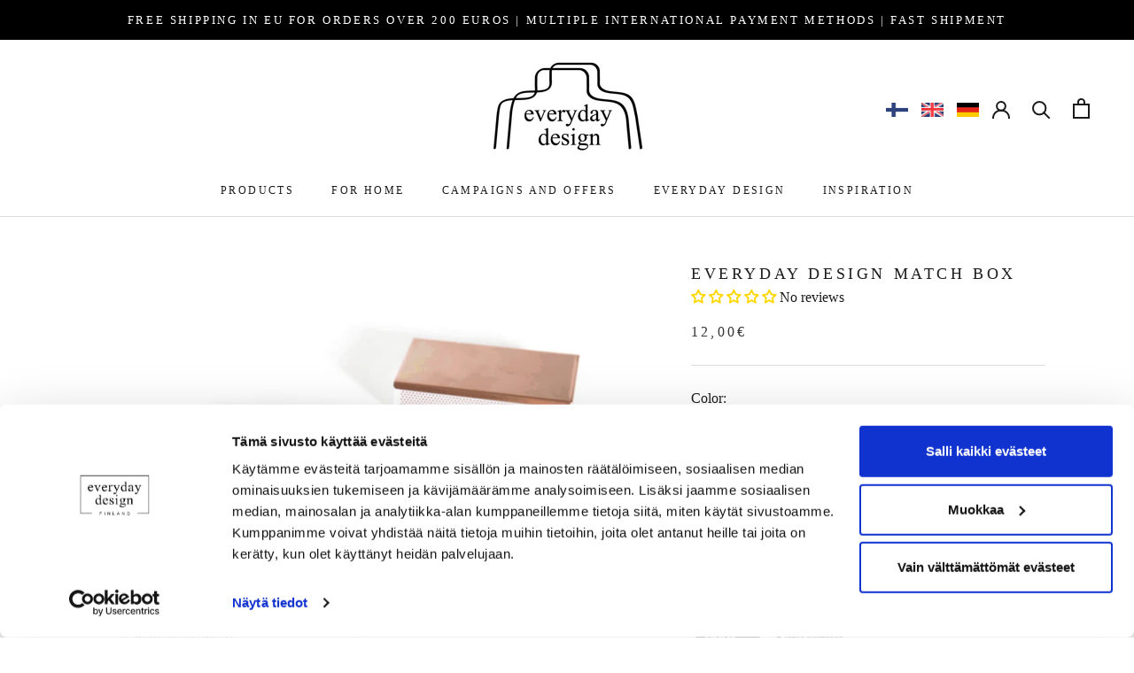

--- FILE ---
content_type: text/html; charset=utf-8
request_url: https://everydaydesign.us/products/everyday-design-match-box
body_size: 47538
content:
<!doctype html>

<html class="no-js" lang="en">
  <head>
    
    <script id="Cookiebot" src="https://consent.cookiebot.com/uc.js" data-cbid="9ed60b40-2215-4bec-b6b4-b7df2df5c990" type="text/javascript" async></script>
    
    <meta charset="utf-8"> 
    <meta http-equiv="X-UA-Compatible" content="IE=edge,chrome=1">
    <meta name="viewport" content="width=device-width, initial-scale=1.0, height=device-height, minimum-scale=1.0, maximum-scale=1.0">
    <meta name="theme-color" content="">
	<meta name="facebook-domain-verification" content="k3kh1u2bzkst4dn2qojh7fjlhb5r4m" />
    
    <title>
      EVERYDAY DESIGN match box &ndash; Everyday Design International
    </title><meta name="description" content="EVERYDAY DESIGN match box Beautiful and simple match boxes are made in Finland. Box contains one standard sized set of matches. Matches are medium-long so called fireplace matches that hold the fire long enough to light up several candles. PRODUCT INFO: Measurements 11 x 6,5 x 2,2 cm Box is made of metal (30% of the me"><link rel="canonical" href="https://everydaydesign.us/products/everyday-design-match-box"><link rel="shortcut icon" href="//everydaydesign.us/cdn/shop/files/favicon_96x.png?v=1634619186" type="image/png"><meta property="og:type" content="product">
  <meta property="og:title" content="EVERYDAY DESIGN match box"><meta property="og:image" content="http://everydaydesign.us/cdn/shop/products/Metal_match-box_Design.png?v=1633589018">
    <meta property="og:image:secure_url" content="https://everydaydesign.us/cdn/shop/products/Metal_match-box_Design.png?v=1633589018">
    <meta property="og:image:width" content="1000">
    <meta property="og:image:height" content="1000"><meta property="product:price:amount" content="12,00">
  <meta property="product:price:currency" content="EUR"><meta property="og:description" content="EVERYDAY DESIGN match box Beautiful and simple match boxes are made in Finland. Box contains one standard sized set of matches. Matches are medium-long so called fireplace matches that hold the fire long enough to light up several candles. PRODUCT INFO: Measurements 11 x 6,5 x 2,2 cm Box is made of metal (30% of the me"><meta property="og:url" content="https://everydaydesign.us/products/everyday-design-match-box">
<meta property="og:site_name" content="Everyday Design International"><meta name="twitter:card" content="summary"><meta name="twitter:title" content="EVERYDAY DESIGN match box">
  <meta name="twitter:description" content="

EVERYDAY DESIGN match box
Beautiful and simple match boxes are made in Finland. Box contains one standard sized set of matches.
Matches are medium-long so called fireplace matches that hold the fire long enough to light up several candles.
PRODUCT INFO: 


Measurements 11 x 6,5 x 2,2 cm

Box is made of metal (30% of the metal is recycled)

The product can be recycled further

Design Helena Mattila

Shipping costs in Finland starting from 5,90 euros. In international orders, delivery costs vary depending on the delivery country. Please check our shipping information for detailed info.


The product is designed and made in Finland.
All our products have design patents.">
  <meta name="twitter:image" content="https://everydaydesign.us/cdn/shop/products/Metal_match-box_Design_600x600_crop_center.png?v=1633589018">
    <style>
  
  

  
  
  

  :root {
    --heading-font-family : "Times New Roman", Times, serif;
    --heading-font-weight : 400;
    --heading-font-style  : normal;

    --text-font-family : "Times New Roman", Times, serif;
    --text-font-weight : 400;
    --text-font-style  : normal;

    --base-text-font-size   : 16px;
    --default-text-font-size: 14px;--background          : #ffffff;
    --background-rgb      : 255, 255, 255;
    --light-background    : #ffffff;
    --light-background-rgb: 255, 255, 255;
    --heading-color       : #1c1b1b;
    --text-color          : #1c1b1b;
    --text-color-rgb      : 28, 27, 27;
    --text-color-light    : #363636;
    --text-color-light-rgb: 54, 54, 54;
    --link-color          : #363636;
    --link-color-rgb      : 54, 54, 54;
    --border-color        : #dddddd;
    --border-color-rgb    : 221, 221, 221;

    --button-background    : #1c1b1b;
    --button-background-rgb: 28, 27, 27;
    --button-text-color    : #ffffff;

    --header-background       : #ffffff;
    --header-heading-color    : #1c1b1b;
    --header-light-text-color : #6a6a6a;
    --header-border-color     : #dddddd;

    --footer-background    : #fafafa;
    --footer-text-color    : #212121;
    --footer-heading-color : #1c1b1b;
    --footer-border-color  : #d9d9d9;

    --navigation-background      : #1c1b1b;
    --navigation-background-rgb  : 28, 27, 27;
    --navigation-text-color      : #ffffff;
    --navigation-text-color-light: rgba(255, 255, 255, 0.5);
    --navigation-border-color    : rgba(255, 255, 255, 0.25);

    --newsletter-popup-background     : #1c1b1b;
    --newsletter-popup-text-color     : #ffffff;
    --newsletter-popup-text-color-rgb : 255, 255, 255;

    --secondary-elements-background       : #ffffff;
    --secondary-elements-background-rgb   : 255, 255, 255;
    --secondary-elements-text-color       : #1c1b1b;
    --secondary-elements-text-color-light : rgba(28, 27, 27, 0.5);
    --secondary-elements-border-color     : rgba(28, 27, 27, 0.25);

    --product-sale-price-color    : #1c1b1b;
    --product-sale-price-color-rgb: 28, 27, 27;
    --product-star-rating: #f6a429;

    /* Shopify related variables */
    --payment-terms-background-color: #ffffff;

    /* Products */

    --horizontal-spacing-four-products-per-row: 60px;
        --horizontal-spacing-two-products-per-row : 60px;

    --vertical-spacing-four-products-per-row: 60px;
        --vertical-spacing-two-products-per-row : 75px;

    /* Animation */
    --drawer-transition-timing: cubic-bezier(0.645, 0.045, 0.355, 1);
    --header-base-height: 80px; /* We set a default for browsers that do not support CSS variables */

    /* Cursors */
    --cursor-zoom-in-svg    : url(//everydaydesign.us/cdn/shop/t/7/assets/cursor-zoom-in.svg?v=170532930330058140181685334933);
    --cursor-zoom-in-2x-svg : url(//everydaydesign.us/cdn/shop/t/7/assets/cursor-zoom-in-2x.svg?v=56685658183649387561685334933);
  }
</style>

<script>
  // IE11 does not have support for CSS variables, so we have to polyfill them
  if (!(((window || {}).CSS || {}).supports && window.CSS.supports('(--a: 0)'))) {
    const script = document.createElement('script');
    script.type = 'text/javascript';
    script.src = 'https://cdn.jsdelivr.net/npm/css-vars-ponyfill@2';
    script.onload = function() {
      cssVars({});
    };

    document.getElementsByTagName('head')[0].appendChild(script);
  }
</script>
<script>(function(w,d,t,r,u){var f,n,i;w[u]=w[u]||[],f=function(){var o={ti:"187052245", tm:"shpfy_ui", enableAutoSpaTracking: true};o.q=w[u],w[u]=new UET(o),w[u].push("pageLoad")},n=d.createElement(t),n.src=r,n.async=1,n.onload=n.onreadystatechange=function(){var s=this.readyState;s&&s!=="loaded"&&s!=="complete"||(f(),n.onload=n.onreadystatechange=null)},i=d.getElementsByTagName(t)[0],i.parentNode.insertBefore(n,i)})(window,document,"script","//bat.bing.com/bat.js","uetq");</script>
    <script>window.performance && window.performance.mark && window.performance.mark('shopify.content_for_header.start');</script><meta name="google-site-verification" content="0NG-DBzQaDqoESmsoMkiGz5CVrrowcJ8atcpD-dZ_bs">
<meta id="shopify-digital-wallet" name="shopify-digital-wallet" content="/60153364704/digital_wallets/dialog">
<meta name="shopify-checkout-api-token" content="7271271ab6248a686ada626eadca6f39">
<meta id="in-context-paypal-metadata" data-shop-id="60153364704" data-venmo-supported="false" data-environment="production" data-locale="en_US" data-paypal-v4="true" data-currency="EUR">
<link rel="alternate" type="application/json+oembed" href="https://everydaydesign.us/products/everyday-design-match-box.oembed">
<script async="async" src="/checkouts/internal/preloads.js?locale=en-DE"></script>
<script id="shopify-features" type="application/json">{"accessToken":"7271271ab6248a686ada626eadca6f39","betas":["rich-media-storefront-analytics"],"domain":"everydaydesign.us","predictiveSearch":true,"shopId":60153364704,"locale":"en"}</script>
<script>var Shopify = Shopify || {};
Shopify.shop = "everydaydesign-en.myshopify.com";
Shopify.locale = "en";
Shopify.currency = {"active":"EUR","rate":"1.0"};
Shopify.country = "DE";
Shopify.theme = {"name":"Copy of Prestige","id":149699133765,"schema_name":"Prestige","schema_version":"5.3.5","theme_store_id":855,"role":"main"};
Shopify.theme.handle = "null";
Shopify.theme.style = {"id":null,"handle":null};
Shopify.cdnHost = "everydaydesign.us/cdn";
Shopify.routes = Shopify.routes || {};
Shopify.routes.root = "/";</script>
<script type="module">!function(o){(o.Shopify=o.Shopify||{}).modules=!0}(window);</script>
<script>!function(o){function n(){var o=[];function n(){o.push(Array.prototype.slice.apply(arguments))}return n.q=o,n}var t=o.Shopify=o.Shopify||{};t.loadFeatures=n(),t.autoloadFeatures=n()}(window);</script>
<script id="shop-js-analytics" type="application/json">{"pageType":"product"}</script>
<script defer="defer" async type="module" src="//everydaydesign.us/cdn/shopifycloud/shop-js/modules/v2/client.init-shop-cart-sync_BN7fPSNr.en.esm.js"></script>
<script defer="defer" async type="module" src="//everydaydesign.us/cdn/shopifycloud/shop-js/modules/v2/chunk.common_Cbph3Kss.esm.js"></script>
<script defer="defer" async type="module" src="//everydaydesign.us/cdn/shopifycloud/shop-js/modules/v2/chunk.modal_DKumMAJ1.esm.js"></script>
<script type="module">
  await import("//everydaydesign.us/cdn/shopifycloud/shop-js/modules/v2/client.init-shop-cart-sync_BN7fPSNr.en.esm.js");
await import("//everydaydesign.us/cdn/shopifycloud/shop-js/modules/v2/chunk.common_Cbph3Kss.esm.js");
await import("//everydaydesign.us/cdn/shopifycloud/shop-js/modules/v2/chunk.modal_DKumMAJ1.esm.js");

  window.Shopify.SignInWithShop?.initShopCartSync?.({"fedCMEnabled":true,"windoidEnabled":true});

</script>
<script>(function() {
  var isLoaded = false;
  function asyncLoad() {
    if (isLoaded) return;
    isLoaded = true;
    var urls = ["https:\/\/instafeed.nfcube.com\/cdn\/9842e5167c9a80277fce6d0bcd2d3150.js?shop=everydaydesign-en.myshopify.com","https:\/\/api.fastbundle.co\/scripts\/src.js?shop=everydaydesign-en.myshopify.com","https:\/\/easygdpr.b-cdn.net\/v\/1553540745\/gdpr.min.js?shop=everydaydesign-en.myshopify.com"];
    for (var i = 0; i < urls.length; i++) {
      var s = document.createElement('script');
      s.type = 'text/javascript';
      s.async = true;
      s.src = urls[i];
      var x = document.getElementsByTagName('script')[0];
      x.parentNode.insertBefore(s, x);
    }
  };
  if(window.attachEvent) {
    window.attachEvent('onload', asyncLoad);
  } else {
    window.addEventListener('load', asyncLoad, false);
  }
})();</script>
<script id="__st">var __st={"a":60153364704,"offset":7200,"reqid":"0e694789-a1fa-457c-bf18-eef5a33d9dea-1770150037","pageurl":"everydaydesign.us\/products\/everyday-design-match-box","u":"4c1f215841c7","p":"product","rtyp":"product","rid":7194887422176};</script>
<script>window.ShopifyPaypalV4VisibilityTracking = true;</script>
<script id="captcha-bootstrap">!function(){'use strict';const t='contact',e='account',n='new_comment',o=[[t,t],['blogs',n],['comments',n],[t,'customer']],c=[[e,'customer_login'],[e,'guest_login'],[e,'recover_customer_password'],[e,'create_customer']],r=t=>t.map((([t,e])=>`form[action*='/${t}']:not([data-nocaptcha='true']) input[name='form_type'][value='${e}']`)).join(','),a=t=>()=>t?[...document.querySelectorAll(t)].map((t=>t.form)):[];function s(){const t=[...o],e=r(t);return a(e)}const i='password',u='form_key',d=['recaptcha-v3-token','g-recaptcha-response','h-captcha-response',i],f=()=>{try{return window.sessionStorage}catch{return}},m='__shopify_v',_=t=>t.elements[u];function p(t,e,n=!1){try{const o=window.sessionStorage,c=JSON.parse(o.getItem(e)),{data:r}=function(t){const{data:e,action:n}=t;return t[m]||n?{data:e,action:n}:{data:t,action:n}}(c);for(const[e,n]of Object.entries(r))t.elements[e]&&(t.elements[e].value=n);n&&o.removeItem(e)}catch(o){console.error('form repopulation failed',{error:o})}}const l='form_type',E='cptcha';function T(t){t.dataset[E]=!0}const w=window,h=w.document,L='Shopify',v='ce_forms',y='captcha';let A=!1;((t,e)=>{const n=(g='f06e6c50-85a8-45c8-87d0-21a2b65856fe',I='https://cdn.shopify.com/shopifycloud/storefront-forms-hcaptcha/ce_storefront_forms_captcha_hcaptcha.v1.5.2.iife.js',D={infoText:'Protected by hCaptcha',privacyText:'Privacy',termsText:'Terms'},(t,e,n)=>{const o=w[L][v],c=o.bindForm;if(c)return c(t,g,e,D).then(n);var r;o.q.push([[t,g,e,D],n]),r=I,A||(h.body.append(Object.assign(h.createElement('script'),{id:'captcha-provider',async:!0,src:r})),A=!0)});var g,I,D;w[L]=w[L]||{},w[L][v]=w[L][v]||{},w[L][v].q=[],w[L][y]=w[L][y]||{},w[L][y].protect=function(t,e){n(t,void 0,e),T(t)},Object.freeze(w[L][y]),function(t,e,n,w,h,L){const[v,y,A,g]=function(t,e,n){const i=e?o:[],u=t?c:[],d=[...i,...u],f=r(d),m=r(i),_=r(d.filter((([t,e])=>n.includes(e))));return[a(f),a(m),a(_),s()]}(w,h,L),I=t=>{const e=t.target;return e instanceof HTMLFormElement?e:e&&e.form},D=t=>v().includes(t);t.addEventListener('submit',(t=>{const e=I(t);if(!e)return;const n=D(e)&&!e.dataset.hcaptchaBound&&!e.dataset.recaptchaBound,o=_(e),c=g().includes(e)&&(!o||!o.value);(n||c)&&t.preventDefault(),c&&!n&&(function(t){try{if(!f())return;!function(t){const e=f();if(!e)return;const n=_(t);if(!n)return;const o=n.value;o&&e.removeItem(o)}(t);const e=Array.from(Array(32),(()=>Math.random().toString(36)[2])).join('');!function(t,e){_(t)||t.append(Object.assign(document.createElement('input'),{type:'hidden',name:u})),t.elements[u].value=e}(t,e),function(t,e){const n=f();if(!n)return;const o=[...t.querySelectorAll(`input[type='${i}']`)].map((({name:t})=>t)),c=[...d,...o],r={};for(const[a,s]of new FormData(t).entries())c.includes(a)||(r[a]=s);n.setItem(e,JSON.stringify({[m]:1,action:t.action,data:r}))}(t,e)}catch(e){console.error('failed to persist form',e)}}(e),e.submit())}));const S=(t,e)=>{t&&!t.dataset[E]&&(n(t,e.some((e=>e===t))),T(t))};for(const o of['focusin','change'])t.addEventListener(o,(t=>{const e=I(t);D(e)&&S(e,y())}));const B=e.get('form_key'),M=e.get(l),P=B&&M;t.addEventListener('DOMContentLoaded',(()=>{const t=y();if(P)for(const e of t)e.elements[l].value===M&&p(e,B);[...new Set([...A(),...v().filter((t=>'true'===t.dataset.shopifyCaptcha))])].forEach((e=>S(e,t)))}))}(h,new URLSearchParams(w.location.search),n,t,e,['guest_login'])})(!0,!0)}();</script>
<script integrity="sha256-4kQ18oKyAcykRKYeNunJcIwy7WH5gtpwJnB7kiuLZ1E=" data-source-attribution="shopify.loadfeatures" defer="defer" src="//everydaydesign.us/cdn/shopifycloud/storefront/assets/storefront/load_feature-a0a9edcb.js" crossorigin="anonymous"></script>
<script data-source-attribution="shopify.dynamic_checkout.dynamic.init">var Shopify=Shopify||{};Shopify.PaymentButton=Shopify.PaymentButton||{isStorefrontPortableWallets:!0,init:function(){window.Shopify.PaymentButton.init=function(){};var t=document.createElement("script");t.src="https://everydaydesign.us/cdn/shopifycloud/portable-wallets/latest/portable-wallets.en.js",t.type="module",document.head.appendChild(t)}};
</script>
<script data-source-attribution="shopify.dynamic_checkout.buyer_consent">
  function portableWalletsHideBuyerConsent(e){var t=document.getElementById("shopify-buyer-consent"),n=document.getElementById("shopify-subscription-policy-button");t&&n&&(t.classList.add("hidden"),t.setAttribute("aria-hidden","true"),n.removeEventListener("click",e))}function portableWalletsShowBuyerConsent(e){var t=document.getElementById("shopify-buyer-consent"),n=document.getElementById("shopify-subscription-policy-button");t&&n&&(t.classList.remove("hidden"),t.removeAttribute("aria-hidden"),n.addEventListener("click",e))}window.Shopify?.PaymentButton&&(window.Shopify.PaymentButton.hideBuyerConsent=portableWalletsHideBuyerConsent,window.Shopify.PaymentButton.showBuyerConsent=portableWalletsShowBuyerConsent);
</script>
<script data-source-attribution="shopify.dynamic_checkout.cart.bootstrap">document.addEventListener("DOMContentLoaded",(function(){function t(){return document.querySelector("shopify-accelerated-checkout-cart, shopify-accelerated-checkout")}if(t())Shopify.PaymentButton.init();else{new MutationObserver((function(e,n){t()&&(Shopify.PaymentButton.init(),n.disconnect())})).observe(document.body,{childList:!0,subtree:!0})}}));
</script>
<link id="shopify-accelerated-checkout-styles" rel="stylesheet" media="screen" href="https://everydaydesign.us/cdn/shopifycloud/portable-wallets/latest/accelerated-checkout-backwards-compat.css" crossorigin="anonymous">
<style id="shopify-accelerated-checkout-cart">
        #shopify-buyer-consent {
  margin-top: 1em;
  display: inline-block;
  width: 100%;
}

#shopify-buyer-consent.hidden {
  display: none;
}

#shopify-subscription-policy-button {
  background: none;
  border: none;
  padding: 0;
  text-decoration: underline;
  font-size: inherit;
  cursor: pointer;
}

#shopify-subscription-policy-button::before {
  box-shadow: none;
}

      </style>

<script>window.performance && window.performance.mark && window.performance.mark('shopify.content_for_header.end');</script>
    <script>
function feedback() {
  const p = window.Shopify.customerPrivacy;
  console.log(`Tracking ${p.userCanBeTracked() ? "en" : "dis"}abled`);
}
window.Shopify.loadFeatures(
  [
    {
      name: "consent-tracking-api",
      version: "0.1",
    },
  ],
  function (error) {
    if (error) throw error;
    window.Shopify.customerPrivacy.setTrackingConsent(false, feedback);
  }
);
window.addEventListener("CookiebotOnConsentReady", function () {
  const tracking = !Cookiebot.declined;
  window.Shopify.customerPrivacy.setTrackingConsent(tracking, feedback);
});
</script>

    <link rel="stylesheet" href="//everydaydesign.us/cdn/shop/t/7/assets/theme.css?v=80662203038835203721685334933">

    <script>// This allows to expose several variables to the global scope, to be used in scripts
      window.theme = {
        pageType: "product",
        moneyFormat: "{{amount_with_comma_separator}}€",
        moneyWithCurrencyFormat: "{{amount_with_comma_separator}} €",
        currencyCodeEnabled: false,
        productImageSize: "square",
        searchMode: "product,article",
        showPageTransition: false,
        showElementStaggering: true,
        showImageZooming: false
      };

      window.routes = {
        rootUrl: "\/",
        rootUrlWithoutSlash: '',
        cartUrl: "\/cart",
        cartAddUrl: "\/cart\/add",
        cartChangeUrl: "\/cart\/change",
        searchUrl: "\/search",
        productRecommendationsUrl: "\/recommendations\/products"
      };

      window.languages = {
        cartAddNote: "Add Order Note",
        cartEditNote: "Edit Order Note",
        productImageLoadingError: "This image could not be loaded. Please try to reload the page.",
        productFormAddToCart: "Add to cart",
        productFormUnavailable: "Unavailable",
        productFormSoldOut: "Sold Out",
        shippingEstimatorOneResult: "1 option available:",
        shippingEstimatorMoreResults: "{{count}} options available:",
        shippingEstimatorNoResults: "No shipping could be found"
      };

      window.lazySizesConfig = {
        loadHidden: false,
        hFac: 0.5,
        expFactor: 2,
        ricTimeout: 150,
        lazyClass: 'Image--lazyLoad',
        loadingClass: 'Image--lazyLoading',
        loadedClass: 'Image--lazyLoaded'
      };

      document.documentElement.className = document.documentElement.className.replace('no-js', 'js');
      document.documentElement.style.setProperty('--window-height', window.innerHeight + 'px');

      // We do a quick detection of some features (we could use Modernizr but for so little...)
      (function() {
        document.documentElement.className += ((window.CSS && window.CSS.supports('(position: sticky) or (position: -webkit-sticky)')) ? ' supports-sticky' : ' no-supports-sticky');
        document.documentElement.className += (window.matchMedia('(-moz-touch-enabled: 1), (hover: none)')).matches ? ' no-supports-hover' : ' supports-hover';
      }());

      
    </script>

    <script src="//everydaydesign.us/cdn/shop/t/7/assets/lazysizes.min.js?v=174358363404432586981685334933" async></script><script src="//everydaydesign.us/cdn/shop/t/7/assets/libs.min.js?v=26178543184394469741685334933" defer></script>
    <script src="//everydaydesign.us/cdn/shop/t/7/assets/theme.js?v=116616291232043488551685334933" defer></script>
    <script src="//everydaydesign.us/cdn/shop/t/7/assets/custom.js?v=183944157590872491501685334933" defer></script>

    <script>
      (function () {
        window.onpageshow = function() {
          if (window.theme.showPageTransition) {
            var pageTransition = document.querySelector('.PageTransition');

            if (pageTransition) {
              pageTransition.style.visibility = 'visible';
              pageTransition.style.opacity = '0';
            }
          }

          // When the page is loaded from the cache, we have to reload the cart content
          document.documentElement.dispatchEvent(new CustomEvent('cart:refresh', {
            bubbles: true
          }));
        };
      })();
    </script>

    
  <script type="application/ld+json">
  {
    "@context": "http://schema.org",
    "@type": "Product",
    "offers": [{
          "@type": "Offer",
          "name": "White",
          "availability":"https://schema.org/InStock",
          "price": 12.0,
          "priceCurrency": "EUR",
          "priceValidUntil": "2026-02-13","sku": "EDD-TTR-1","url": "/products/everyday-design-match-box?variant=41482406297824"
        },
{
          "@type": "Offer",
          "name": "Copper",
          "availability":"https://schema.org/InStock",
          "price": 12.0,
          "priceCurrency": "EUR",
          "priceValidUntil": "2026-02-13","sku": "EDD-TTR-3","url": "/products/everyday-design-match-box?variant=41482406330592"
        },
{
          "@type": "Offer",
          "name": "Black",
          "availability":"https://schema.org/InStock",
          "price": 12.0,
          "priceCurrency": "EUR",
          "priceValidUntil": "2026-02-13","sku": "EDD-TTR-5","url": "/products/everyday-design-match-box?variant=41482406363360"
        }
],
      "mpn": "4D1D106032",
      "productId": "4D1D106032",
    "brand": {
      "name": "Everyday Design"
    },
    "name": "EVERYDAY DESIGN match box",
    "description": "\n\nEVERYDAY DESIGN match box\nBeautiful and simple match boxes are made in Finland. Box contains one standard sized set of matches.\nMatches are medium-long so called fireplace matches that hold the fire long enough to light up several candles.\nPRODUCT INFO: \n\n\nMeasurements 11 x 6,5 x 2,2 cm\n\nBox is made of metal (30% of the metal is recycled)\n\nThe product can be recycled further\n\nDesign Helena Mattila\n\nShipping costs in Finland starting from 5,90 euros. In international orders, delivery costs vary depending on the delivery country. Please check our shipping information for detailed info.\n\n\nThe product is designed and made in Finland.\nAll our products have design patents.",
    "category": "",
    "url": "/products/everyday-design-match-box",
    "sku": "EDD-TTR-1",
    "image": {
      "@type": "ImageObject",
      "url": "https://everydaydesign.us/cdn/shop/products/Metal_match-box_Design_1024x.png?v=1633589018",
      "image": "https://everydaydesign.us/cdn/shop/products/Metal_match-box_Design_1024x.png?v=1633589018",
      "name": "EVERYDAY DESIGN match box",
      "width": "1024",
      "height": "1024"
    }
  }
  </script>



  <script type="application/ld+json">
  {
    "@context": "http://schema.org",
    "@type": "BreadcrumbList",
  "itemListElement": [{
      "@type": "ListItem",
      "position": 1,
      "name": "Home",
      "item": "https://everydaydesign.us"
    },{
          "@type": "ListItem",
          "position": 2,
          "name": "EVERYDAY DESIGN match box",
          "item": "https://everydaydesign.us/products/everyday-design-match-box"
        }]
  }
  </script>

  
  

  

  

  
    <script type="text/javascript">
      try {
        window.EasyGdprSettings = "{\"cookie_banner\":false,\"cookie_banner_cookiename\":\"\",\"cookie_banner_settings\":{\"size\":\"xsmall\",\"pp_url\":\"https:\/\/everydaydesign-en.myshopify.com\/pages\/privacy-notice\",\"show_cookie_icon\":false,\"button_color\":{\"hexcode\":\"#ffffff\",\"opacity\":1},\"language_detection\":\"country\"},\"current_theme\":\"prestige\",\"custom_button_position\":\"\",\"eg_display\":[],\"enabled\":false,\"texts\":{}}";
      } catch (error) {}
    </script>
  




  

  <!-- Global site tag (gtag.js) -->
  <script async src="https://www.googletagmanager.com/gtag/js?id=AW-10896304416"></script>
  <script>
    window.dataLayer = window.dataLayer || [];
    function gtag(){
      dataLayer.push(arguments);
    }
    gtag('js', new Date());
    gtag('config', 'AW-10896304416');
  </script>
  
  <script>
    function onProductViewed(product, variant) {
      try {
        gtag('event', 'view_item', {
          'send_to': 'AW-10896304416',
          'ecomm_pagetype': 'product',
          'ecomm_prodid': 'shopify_EN_' + product.id + '_' + variant.id,
          'ecomm_totalvalue': (variant.price / 100).toFixed(2).toString()
        });
      } catch (_err) {}
    }
    document.onVariantChanged = function(product, variant) {
      onProductViewed(product, variant);
    }
    onProductViewed({"id":7194887422176,"title":"EVERYDAY DESIGN match box","handle":"everyday-design-match-box","description":"\u003cdiv class=\"DFF\"\u003e\u003cimg height=\"193\" width=\"472\" alt=\"DFF\" src=\"https:\/\/cdn.shopify.com\/s\/files\/1\/0601\/5336\/4704\/files\/design-from-finland-everydaydesign.png?v=1634796728\"\u003e\u003c\/div\u003e\n\u003cstyle\u003e\u003c!--\n.DFF {\n  width: 50%;\n  height: 50%;\n  margin-top: -20px;\n  margin-bottom: -15px;\n}\n--\u003e\u003c\/style\u003e\n\u003cp data-mce-fragment=\"1\" class=\"p1\"\u003e\u003cb data-mce-fragment=\"1\"\u003eEVERYDAY DESIGN match box\u003c\/b\u003e\u003c\/p\u003e\n\u003cp data-mce-fragment=\"1\" class=\"p1\"\u003eBeautiful and simple match boxes are made in Finland. Box contains one standard sized set of matches.\u003c\/p\u003e\n\u003cp data-mce-fragment=\"1\" class=\"p1\"\u003eMatches are medium-long so called fireplace matches that hold the fire long enough to light up several candles.\u003c\/p\u003e\n\u003cp data-mce-fragment=\"1\" class=\"p1\"\u003e\u003cb data-mce-fragment=\"1\"\u003ePRODUCT INFO:\u003cbr data-mce-fragment=\"1\"\u003e \u003c\/b\u003e\u003c\/p\u003e\n\u003cul data-mce-fragment=\"1\" class=\"ul1\"\u003e\n\u003cli data-mce-fragment=\"1\" class=\"li1\"\u003e\n\u003cspan data-mce-fragment=\"1\" class=\"s1\"\u003e\u003c\/span\u003eMeasurements 11 x 6,5 x 2,2 cm\u003c\/li\u003e\n\u003cli data-mce-fragment=\"1\" class=\"li1\"\u003e\n\u003cspan data-mce-fragment=\"1\" class=\"s1\"\u003e\u003c\/span\u003eBox is made of metal (30% of the metal is recycled)\u003c\/li\u003e\n\u003cli data-mce-fragment=\"1\" class=\"li1\"\u003e\n\u003cspan data-mce-fragment=\"1\" class=\"s1\"\u003e\u003c\/span\u003eThe product can be recycled further\u003c\/li\u003e\n\u003cli data-mce-fragment=\"1\" class=\"li1\"\u003e\n\u003cspan data-mce-fragment=\"1\" class=\"s1\"\u003e\u003c\/span\u003eDesign Helena Mattila\u003c\/li\u003e\n\u003cli data-mce-fragment=\"1\" class=\"li1\"\u003e\n\u003cspan data-mce-fragment=\"1\" class=\"s1\"\u003e\u003c\/span\u003eShipping costs in Finland starting from 5,90 euros. In international orders, delivery costs vary depending on the delivery country. Please check our \u003ca href=\"https:\/\/everydaydesign.us\/pages\/shipping-information\" target=\"_blank\"\u003e\u003cspan data-mce-fragment=\"1\" class=\"s2\"\u003eshipping information\u003c\/span\u003e\u003c\/a\u003e for detailed info.\u003cbr data-mce-fragment=\"1\"\u003e\n\u003c\/li\u003e\n\u003c\/ul\u003e\n\u003cp data-mce-fragment=\"1\" class=\"p1\"\u003e\u003cb data-mce-fragment=\"1\"\u003eThe product is designed and made in Finland.\u003c\/b\u003e\u003cbr data-mce-fragment=\"1\"\u003e\u003c\/p\u003e\n\u003cp data-mce-fragment=\"1\" class=\"p1\"\u003e\u003cb data-mce-fragment=\"1\"\u003eAll our products have design patents.\u003c\/b\u003e\u003c\/p\u003e","published_at":"2021-10-06T09:00:37+03:00","created_at":"2021-10-06T09:00:36+03:00","vendor":"Everyday Design","type":"","tags":["Inventory"],"price":1200,"price_min":1200,"price_max":1200,"available":true,"price_varies":false,"compare_at_price":null,"compare_at_price_min":0,"compare_at_price_max":0,"compare_at_price_varies":false,"variants":[{"id":41482406297824,"title":"White","option1":"White","option2":null,"option3":null,"sku":"EDD-TTR-1","requires_shipping":true,"taxable":true,"featured_image":{"id":32494732280032,"product_id":7194887422176,"position":2,"created_at":"2021-10-07T09:43:36+03:00","updated_at":"2021-10-07T09:43:38+03:00","alt":null,"width":974,"height":1200,"src":"\/\/everydaydesign.us\/cdn\/shop\/products\/Everyday-Design_home-decor_sconce.jpg?v=1633589018","variant_ids":[41482406297824]},"available":true,"name":"EVERYDAY DESIGN match box - White","public_title":"White","options":["White"],"price":1200,"weight":0,"compare_at_price":null,"inventory_management":"shopify","barcode":"4D1D106032","featured_media":{"alt":null,"id":24879657484512,"position":2,"preview_image":{"aspect_ratio":0.812,"height":1200,"width":974,"src":"\/\/everydaydesign.us\/cdn\/shop\/products\/Everyday-Design_home-decor_sconce.jpg?v=1633589018"}},"requires_selling_plan":false,"selling_plan_allocations":[]},{"id":41482406330592,"title":"Copper","option1":"Copper","option2":null,"option3":null,"sku":"EDD-TTR-3","requires_shipping":true,"taxable":true,"featured_image":{"id":32494732148960,"product_id":7194887422176,"position":3,"created_at":"2021-10-07T09:43:36+03:00","updated_at":"2021-10-07T09:43:37+03:00","alt":null,"width":1200,"height":800,"src":"\/\/everydaydesign.us\/cdn\/shop\/products\/Everyday-Desing_tulitikkurasia.jpg?v=1633589017","variant_ids":[41482406330592]},"available":true,"name":"EVERYDAY DESIGN match box - Copper","public_title":"Copper","options":["Copper"],"price":1200,"weight":0,"compare_at_price":null,"inventory_management":"shopify","barcode":"4D1D106032","featured_media":{"alt":null,"id":24879657582816,"position":3,"preview_image":{"aspect_ratio":1.5,"height":800,"width":1200,"src":"\/\/everydaydesign.us\/cdn\/shop\/products\/Everyday-Desing_tulitikkurasia.jpg?v=1633589017"}},"requires_selling_plan":false,"selling_plan_allocations":[]},{"id":41482406363360,"title":"Black","option1":"Black","option2":null,"option3":null,"sku":"EDD-TTR-5","requires_shipping":true,"taxable":true,"featured_image":{"id":32494732378336,"product_id":7194887422176,"position":1,"created_at":"2021-10-07T09:43:36+03:00","updated_at":"2021-10-07T09:43:38+03:00","alt":null,"width":1000,"height":1000,"src":"\/\/everydaydesign.us\/cdn\/shop\/products\/Metal_match-box_Design.png?v=1633589018","variant_ids":[41482406363360]},"available":true,"name":"EVERYDAY DESIGN match box - Black","public_title":"Black","options":["Black"],"price":1200,"weight":0,"compare_at_price":null,"inventory_management":"shopify","barcode":"4D1D106032","featured_media":{"alt":null,"id":24879657648352,"position":1,"preview_image":{"aspect_ratio":1.0,"height":1000,"width":1000,"src":"\/\/everydaydesign.us\/cdn\/shop\/products\/Metal_match-box_Design.png?v=1633589018"}},"requires_selling_plan":false,"selling_plan_allocations":[]}],"images":["\/\/everydaydesign.us\/cdn\/shop\/products\/Metal_match-box_Design.png?v=1633589018","\/\/everydaydesign.us\/cdn\/shop\/products\/Everyday-Design_home-decor_sconce.jpg?v=1633589018","\/\/everydaydesign.us\/cdn\/shop\/products\/Everyday-Desing_tulitikkurasia.jpg?v=1633589017","\/\/everydaydesign.us\/cdn\/shop\/products\/Everyday-Design_tulitikkurasia.jpg?v=1633589018","\/\/everydaydesign.us\/cdn\/shop\/products\/Everyday-Desing_tulitikkurasia_valkoinen.jpg?v=1633589017"],"featured_image":"\/\/everydaydesign.us\/cdn\/shop\/products\/Metal_match-box_Design.png?v=1633589018","options":["Color"],"media":[{"alt":null,"id":24879657648352,"position":1,"preview_image":{"aspect_ratio":1.0,"height":1000,"width":1000,"src":"\/\/everydaydesign.us\/cdn\/shop\/products\/Metal_match-box_Design.png?v=1633589018"},"aspect_ratio":1.0,"height":1000,"media_type":"image","src":"\/\/everydaydesign.us\/cdn\/shop\/products\/Metal_match-box_Design.png?v=1633589018","width":1000},{"alt":null,"id":24879657484512,"position":2,"preview_image":{"aspect_ratio":0.812,"height":1200,"width":974,"src":"\/\/everydaydesign.us\/cdn\/shop\/products\/Everyday-Design_home-decor_sconce.jpg?v=1633589018"},"aspect_ratio":0.812,"height":1200,"media_type":"image","src":"\/\/everydaydesign.us\/cdn\/shop\/products\/Everyday-Design_home-decor_sconce.jpg?v=1633589018","width":974},{"alt":null,"id":24879657582816,"position":3,"preview_image":{"aspect_ratio":1.5,"height":800,"width":1200,"src":"\/\/everydaydesign.us\/cdn\/shop\/products\/Everyday-Desing_tulitikkurasia.jpg?v=1633589017"},"aspect_ratio":1.5,"height":800,"media_type":"image","src":"\/\/everydaydesign.us\/cdn\/shop\/products\/Everyday-Desing_tulitikkurasia.jpg?v=1633589017","width":1200},{"alt":null,"id":24879657517280,"position":4,"preview_image":{"aspect_ratio":0.929,"height":1200,"width":1115,"src":"\/\/everydaydesign.us\/cdn\/shop\/products\/Everyday-Design_tulitikkurasia.jpg?v=1633589018"},"aspect_ratio":0.929,"height":1200,"media_type":"image","src":"\/\/everydaydesign.us\/cdn\/shop\/products\/Everyday-Design_tulitikkurasia.jpg?v=1633589018","width":1115},{"alt":null,"id":24879657550048,"position":5,"preview_image":{"aspect_ratio":0.8,"height":1200,"width":960,"src":"\/\/everydaydesign.us\/cdn\/shop\/products\/Everyday-Desing_tulitikkurasia_valkoinen.jpg?v=1633589017"},"aspect_ratio":0.8,"height":1200,"media_type":"image","src":"\/\/everydaydesign.us\/cdn\/shop\/products\/Everyday-Desing_tulitikkurasia_valkoinen.jpg?v=1633589017","width":960}],"requires_selling_plan":false,"selling_plan_groups":[],"content":"\u003cdiv class=\"DFF\"\u003e\u003cimg height=\"193\" width=\"472\" alt=\"DFF\" src=\"https:\/\/cdn.shopify.com\/s\/files\/1\/0601\/5336\/4704\/files\/design-from-finland-everydaydesign.png?v=1634796728\"\u003e\u003c\/div\u003e\n\u003cstyle\u003e\u003c!--\n.DFF {\n  width: 50%;\n  height: 50%;\n  margin-top: -20px;\n  margin-bottom: -15px;\n}\n--\u003e\u003c\/style\u003e\n\u003cp data-mce-fragment=\"1\" class=\"p1\"\u003e\u003cb data-mce-fragment=\"1\"\u003eEVERYDAY DESIGN match box\u003c\/b\u003e\u003c\/p\u003e\n\u003cp data-mce-fragment=\"1\" class=\"p1\"\u003eBeautiful and simple match boxes are made in Finland. Box contains one standard sized set of matches.\u003c\/p\u003e\n\u003cp data-mce-fragment=\"1\" class=\"p1\"\u003eMatches are medium-long so called fireplace matches that hold the fire long enough to light up several candles.\u003c\/p\u003e\n\u003cp data-mce-fragment=\"1\" class=\"p1\"\u003e\u003cb data-mce-fragment=\"1\"\u003ePRODUCT INFO:\u003cbr data-mce-fragment=\"1\"\u003e \u003c\/b\u003e\u003c\/p\u003e\n\u003cul data-mce-fragment=\"1\" class=\"ul1\"\u003e\n\u003cli data-mce-fragment=\"1\" class=\"li1\"\u003e\n\u003cspan data-mce-fragment=\"1\" class=\"s1\"\u003e\u003c\/span\u003eMeasurements 11 x 6,5 x 2,2 cm\u003c\/li\u003e\n\u003cli data-mce-fragment=\"1\" class=\"li1\"\u003e\n\u003cspan data-mce-fragment=\"1\" class=\"s1\"\u003e\u003c\/span\u003eBox is made of metal (30% of the metal is recycled)\u003c\/li\u003e\n\u003cli data-mce-fragment=\"1\" class=\"li1\"\u003e\n\u003cspan data-mce-fragment=\"1\" class=\"s1\"\u003e\u003c\/span\u003eThe product can be recycled further\u003c\/li\u003e\n\u003cli data-mce-fragment=\"1\" class=\"li1\"\u003e\n\u003cspan data-mce-fragment=\"1\" class=\"s1\"\u003e\u003c\/span\u003eDesign Helena Mattila\u003c\/li\u003e\n\u003cli data-mce-fragment=\"1\" class=\"li1\"\u003e\n\u003cspan data-mce-fragment=\"1\" class=\"s1\"\u003e\u003c\/span\u003eShipping costs in Finland starting from 5,90 euros. In international orders, delivery costs vary depending on the delivery country. Please check our \u003ca href=\"https:\/\/everydaydesign.us\/pages\/shipping-information\" target=\"_blank\"\u003e\u003cspan data-mce-fragment=\"1\" class=\"s2\"\u003eshipping information\u003c\/span\u003e\u003c\/a\u003e for detailed info.\u003cbr data-mce-fragment=\"1\"\u003e\n\u003c\/li\u003e\n\u003c\/ul\u003e\n\u003cp data-mce-fragment=\"1\" class=\"p1\"\u003e\u003cb data-mce-fragment=\"1\"\u003eThe product is designed and made in Finland.\u003c\/b\u003e\u003cbr data-mce-fragment=\"1\"\u003e\u003c\/p\u003e\n\u003cp data-mce-fragment=\"1\" class=\"p1\"\u003e\u003cb data-mce-fragment=\"1\"\u003eAll our products have design patents.\u003c\/b\u003e\u003c\/p\u003e"}, {"id":41482406297824,"title":"White","option1":"White","option2":null,"option3":null,"sku":"EDD-TTR-1","requires_shipping":true,"taxable":true,"featured_image":{"id":32494732280032,"product_id":7194887422176,"position":2,"created_at":"2021-10-07T09:43:36+03:00","updated_at":"2021-10-07T09:43:38+03:00","alt":null,"width":974,"height":1200,"src":"\/\/everydaydesign.us\/cdn\/shop\/products\/Everyday-Design_home-decor_sconce.jpg?v=1633589018","variant_ids":[41482406297824]},"available":true,"name":"EVERYDAY DESIGN match box - White","public_title":"White","options":["White"],"price":1200,"weight":0,"compare_at_price":null,"inventory_management":"shopify","barcode":"4D1D106032","featured_media":{"alt":null,"id":24879657484512,"position":2,"preview_image":{"aspect_ratio":0.812,"height":1200,"width":974,"src":"\/\/everydaydesign.us\/cdn\/shop\/products\/Everyday-Design_home-decor_sconce.jpg?v=1633589018"}},"requires_selling_plan":false,"selling_plan_allocations":[]});
  </script>
  

  
  
  <!-- BEGIN app block: shopify://apps/judge-me-reviews/blocks/judgeme_core/61ccd3b1-a9f2-4160-9fe9-4fec8413e5d8 --><!-- Start of Judge.me Core -->






<link rel="dns-prefetch" href="https://cdnwidget.judge.me">
<link rel="dns-prefetch" href="https://cdn.judge.me">
<link rel="dns-prefetch" href="https://cdn1.judge.me">
<link rel="dns-prefetch" href="https://api.judge.me">

<script data-cfasync='false' class='jdgm-settings-script'>window.jdgmSettings={"pagination":5,"disable_web_reviews":false,"badge_no_review_text":"No reviews","badge_n_reviews_text":"{{ n }} review/reviews","badge_star_color":"#ffd700","hide_badge_preview_if_no_reviews":false,"badge_hide_text":false,"enforce_center_preview_badge":false,"widget_title":"Customer Reviews","widget_open_form_text":"Write a review","widget_close_form_text":"Cancel review","widget_refresh_page_text":"Refresh page","widget_summary_text":"Based on {{ number_of_reviews }} review/reviews","widget_no_review_text":"Be the first to write a review","widget_name_field_text":"Display name","widget_verified_name_field_text":"Verified Name (public)","widget_name_placeholder_text":"Display name","widget_required_field_error_text":"This field is required.","widget_email_field_text":"Email address","widget_verified_email_field_text":"Verified Email (private, can not be edited)","widget_email_placeholder_text":"Your email address","widget_email_field_error_text":"Please enter a valid email address.","widget_rating_field_text":"Rating","widget_review_title_field_text":"Review Title","widget_review_title_placeholder_text":"Give your review a title","widget_review_body_field_text":"Review content","widget_review_body_placeholder_text":"Start writing here...","widget_pictures_field_text":"Picture/Video (optional)","widget_submit_review_text":"Submit Review","widget_submit_verified_review_text":"Submit Verified Review","widget_submit_success_msg_with_auto_publish":"Thank you! Please refresh the page in a few moments to see your review. You can remove or edit your review by logging into \u003ca href='https://judge.me/login' target='_blank' rel='nofollow noopener'\u003eJudge.me\u003c/a\u003e","widget_submit_success_msg_no_auto_publish":"Thank you! Your review will be published as soon as it is approved by the shop admin. You can remove or edit your review by logging into \u003ca href='https://judge.me/login' target='_blank' rel='nofollow noopener'\u003eJudge.me\u003c/a\u003e","widget_show_default_reviews_out_of_total_text":"Showing {{ n_reviews_shown }} out of {{ n_reviews }} reviews.","widget_show_all_link_text":"Show all","widget_show_less_link_text":"Show less","widget_author_said_text":"{{ reviewer_name }} said:","widget_days_text":"{{ n }} days ago","widget_weeks_text":"{{ n }} week/weeks ago","widget_months_text":"{{ n }} month/months ago","widget_years_text":"{{ n }} year/years ago","widget_yesterday_text":"Yesterday","widget_today_text":"Today","widget_replied_text":"\u003e\u003e {{ shop_name }} replied:","widget_read_more_text":"Read more","widget_reviewer_name_as_initial":"","widget_rating_filter_color":"","widget_rating_filter_see_all_text":"See all reviews","widget_sorting_most_recent_text":"Most Recent","widget_sorting_highest_rating_text":"Highest Rating","widget_sorting_lowest_rating_text":"Lowest Rating","widget_sorting_with_pictures_text":"Only Pictures","widget_sorting_most_helpful_text":"Most Helpful","widget_open_question_form_text":"Ask a question","widget_reviews_subtab_text":"Reviews","widget_questions_subtab_text":"Questions","widget_question_label_text":"Question","widget_answer_label_text":"Answer","widget_question_placeholder_text":"Write your question here","widget_submit_question_text":"Submit Question","widget_question_submit_success_text":"Thank you for your question! We will notify you once it gets answered.","widget_star_color":"#ffd700","verified_badge_text":"Verified","verified_badge_bg_color":"","verified_badge_text_color":"","verified_badge_placement":"left-of-reviewer-name","widget_review_max_height":"","widget_hide_border":false,"widget_social_share":false,"widget_thumb":false,"widget_review_location_show":false,"widget_location_format":"country_iso_code","all_reviews_include_out_of_store_products":true,"all_reviews_out_of_store_text":"(out of store)","all_reviews_pagination":100,"all_reviews_product_name_prefix_text":"about","enable_review_pictures":true,"enable_question_anwser":true,"widget_theme":"","review_date_format":"mm/dd/yyyy","default_sort_method":"most-recent","widget_product_reviews_subtab_text":"Product Reviews","widget_shop_reviews_subtab_text":"Shop Reviews","widget_other_products_reviews_text":"Reviews for other products","widget_store_reviews_subtab_text":"Store reviews","widget_no_store_reviews_text":"This store hasn't received any reviews yet","widget_web_restriction_product_reviews_text":"This product hasn't received any reviews yet","widget_no_items_text":"No items found","widget_show_more_text":"Show more","widget_write_a_store_review_text":"Write a Store Review","widget_other_languages_heading":"Reviews in Other Languages","widget_translate_review_text":"Translate review to {{ language }}","widget_translating_review_text":"Translating...","widget_show_original_translation_text":"Show original ({{ language }})","widget_translate_review_failed_text":"Review couldn't be translated.","widget_translate_review_retry_text":"Retry","widget_translate_review_try_again_later_text":"Try again later","show_product_url_for_grouped_product":false,"widget_sorting_pictures_first_text":"Pictures First","show_pictures_on_all_rev_page_mobile":false,"show_pictures_on_all_rev_page_desktop":false,"floating_tab_hide_mobile_install_preference":false,"floating_tab_button_name":"★ Reviews","floating_tab_title":"Let customers speak for us","floating_tab_button_color":"","floating_tab_button_background_color":"","floating_tab_url":"","floating_tab_url_enabled":false,"floating_tab_tab_style":"text","all_reviews_text_badge_text":"Customers rate us {{ shop.metafields.judgeme.all_reviews_rating | round: 1 }}/5 based on {{ shop.metafields.judgeme.all_reviews_count }} reviews.","all_reviews_text_badge_text_branded_style":"{{ shop.metafields.judgeme.all_reviews_rating | round: 1 }} out of 5 stars based on {{ shop.metafields.judgeme.all_reviews_count }} reviews","is_all_reviews_text_badge_a_link":false,"show_stars_for_all_reviews_text_badge":false,"all_reviews_text_badge_url":"","all_reviews_text_style":"text","all_reviews_text_color_style":"judgeme_brand_color","all_reviews_text_color":"#108474","all_reviews_text_show_jm_brand":true,"featured_carousel_show_header":true,"featured_carousel_title":"Let customers speak for us","testimonials_carousel_title":"Customers are saying","videos_carousel_title":"Real customer stories","cards_carousel_title":"Customers are saying","featured_carousel_count_text":"from {{ n }} reviews","featured_carousel_add_link_to_all_reviews_page":false,"featured_carousel_url":"","featured_carousel_show_images":true,"featured_carousel_autoslide_interval":5,"featured_carousel_arrows_on_the_sides":false,"featured_carousel_height":250,"featured_carousel_width":80,"featured_carousel_image_size":0,"featured_carousel_image_height":250,"featured_carousel_arrow_color":"#eeeeee","verified_count_badge_style":"vintage","verified_count_badge_orientation":"horizontal","verified_count_badge_color_style":"judgeme_brand_color","verified_count_badge_color":"#108474","is_verified_count_badge_a_link":false,"verified_count_badge_url":"","verified_count_badge_show_jm_brand":true,"widget_rating_preset_default":5,"widget_first_sub_tab":"product-reviews","widget_show_histogram":true,"widget_histogram_use_custom_color":false,"widget_pagination_use_custom_color":false,"widget_star_use_custom_color":false,"widget_verified_badge_use_custom_color":false,"widget_write_review_use_custom_color":false,"picture_reminder_submit_button":"Upload Pictures","enable_review_videos":false,"mute_video_by_default":false,"widget_sorting_videos_first_text":"Videos First","widget_review_pending_text":"Pending","featured_carousel_items_for_large_screen":3,"social_share_options_order":"Facebook,Twitter","remove_microdata_snippet":true,"disable_json_ld":false,"enable_json_ld_products":false,"preview_badge_show_question_text":false,"preview_badge_no_question_text":"No questions","preview_badge_n_question_text":"{{ number_of_questions }} question/questions","qa_badge_show_icon":false,"qa_badge_icon_color":"#0a0a0a","qa_badge_position":"below","remove_judgeme_branding":false,"widget_add_search_bar":false,"widget_search_bar_placeholder":"Search","widget_sorting_verified_only_text":"Verified only","featured_carousel_theme":"default","featured_carousel_show_rating":true,"featured_carousel_show_title":true,"featured_carousel_show_body":true,"featured_carousel_show_date":false,"featured_carousel_show_reviewer":true,"featured_carousel_show_product":false,"featured_carousel_header_background_color":"#108474","featured_carousel_header_text_color":"#ffffff","featured_carousel_name_product_separator":"reviewed","featured_carousel_full_star_background":"#108474","featured_carousel_empty_star_background":"#dadada","featured_carousel_vertical_theme_background":"#f9fafb","featured_carousel_verified_badge_enable":true,"featured_carousel_verified_badge_color":"#108474","featured_carousel_border_style":"round","featured_carousel_review_line_length_limit":3,"featured_carousel_more_reviews_button_text":"Read more reviews","featured_carousel_view_product_button_text":"View product","all_reviews_page_load_reviews_on":"scroll","all_reviews_page_load_more_text":"Load More Reviews","disable_fb_tab_reviews":false,"enable_ajax_cdn_cache":false,"widget_advanced_speed_features":5,"widget_public_name_text":"displayed publicly like","default_reviewer_name":"John Smith","default_reviewer_name_has_non_latin":true,"widget_reviewer_anonymous":"Anonymous","medals_widget_title":"Judge.me Review Medals","medals_widget_background_color":"#f9fafb","medals_widget_position":"footer_all_pages","medals_widget_border_color":"#f9fafb","medals_widget_verified_text_position":"left","medals_widget_use_monochromatic_version":false,"medals_widget_elements_color":"#108474","show_reviewer_avatar":true,"widget_invalid_yt_video_url_error_text":"Not a YouTube video URL","widget_max_length_field_error_text":"Please enter no more than {0} characters.","widget_show_country_flag":false,"widget_show_collected_via_shop_app":true,"widget_verified_by_shop_badge_style":"light","widget_verified_by_shop_text":"Verified by Shop","widget_show_photo_gallery":false,"widget_load_with_code_splitting":true,"widget_ugc_install_preference":false,"widget_ugc_title":"Made by us, Shared by you","widget_ugc_subtitle":"Tag us to see your picture featured in our page","widget_ugc_arrows_color":"#ffffff","widget_ugc_primary_button_text":"Buy Now","widget_ugc_primary_button_background_color":"#108474","widget_ugc_primary_button_text_color":"#ffffff","widget_ugc_primary_button_border_width":"0","widget_ugc_primary_button_border_style":"none","widget_ugc_primary_button_border_color":"#108474","widget_ugc_primary_button_border_radius":"25","widget_ugc_secondary_button_text":"Load More","widget_ugc_secondary_button_background_color":"#ffffff","widget_ugc_secondary_button_text_color":"#108474","widget_ugc_secondary_button_border_width":"2","widget_ugc_secondary_button_border_style":"solid","widget_ugc_secondary_button_border_color":"#108474","widget_ugc_secondary_button_border_radius":"25","widget_ugc_reviews_button_text":"View Reviews","widget_ugc_reviews_button_background_color":"#ffffff","widget_ugc_reviews_button_text_color":"#108474","widget_ugc_reviews_button_border_width":"2","widget_ugc_reviews_button_border_style":"solid","widget_ugc_reviews_button_border_color":"#108474","widget_ugc_reviews_button_border_radius":"25","widget_ugc_reviews_button_link_to":"judgeme-reviews-page","widget_ugc_show_post_date":true,"widget_ugc_max_width":"800","widget_rating_metafield_value_type":true,"widget_primary_color":"#363636","widget_enable_secondary_color":false,"widget_secondary_color":"#edf5f5","widget_summary_average_rating_text":"{{ average_rating }} out of 5","widget_media_grid_title":"Customer photos \u0026 videos","widget_media_grid_see_more_text":"See more","widget_round_style":false,"widget_show_product_medals":true,"widget_verified_by_judgeme_text":"Verified by Judge.me","widget_show_store_medals":true,"widget_verified_by_judgeme_text_in_store_medals":"Verified by Judge.me","widget_media_field_exceed_quantity_message":"Sorry, we can only accept {{ max_media }} for one review.","widget_media_field_exceed_limit_message":"{{ file_name }} is too large, please select a {{ media_type }} less than {{ size_limit }}MB.","widget_review_submitted_text":"Review Submitted!","widget_question_submitted_text":"Question Submitted!","widget_close_form_text_question":"Cancel","widget_write_your_answer_here_text":"Write your answer here","widget_enabled_branded_link":true,"widget_show_collected_by_judgeme":false,"widget_reviewer_name_color":"","widget_write_review_text_color":"","widget_write_review_bg_color":"","widget_collected_by_judgeme_text":"collected by Judge.me","widget_pagination_type":"standard","widget_load_more_text":"Load More","widget_load_more_color":"#108474","widget_full_review_text":"Full Review","widget_read_more_reviews_text":"Read More Reviews","widget_read_questions_text":"Read Questions","widget_questions_and_answers_text":"Questions \u0026 Answers","widget_verified_by_text":"Verified by","widget_verified_text":"Verified","widget_number_of_reviews_text":"{{ number_of_reviews }} reviews","widget_back_button_text":"Back","widget_next_button_text":"Next","widget_custom_forms_filter_button":"Filters","custom_forms_style":"horizontal","widget_show_review_information":false,"how_reviews_are_collected":"How reviews are collected?","widget_show_review_keywords":false,"widget_gdpr_statement":"How we use your data: We'll only contact you about the review you left, and only if necessary. By submitting your review, you agree to Judge.me's \u003ca href='https://judge.me/terms' target='_blank' rel='nofollow noopener'\u003eterms\u003c/a\u003e, \u003ca href='https://judge.me/privacy' target='_blank' rel='nofollow noopener'\u003eprivacy\u003c/a\u003e and \u003ca href='https://judge.me/content-policy' target='_blank' rel='nofollow noopener'\u003econtent\u003c/a\u003e policies.","widget_multilingual_sorting_enabled":false,"widget_translate_review_content_enabled":false,"widget_translate_review_content_method":"manual","popup_widget_review_selection":"automatically_with_pictures","popup_widget_round_border_style":true,"popup_widget_show_title":true,"popup_widget_show_body":true,"popup_widget_show_reviewer":false,"popup_widget_show_product":true,"popup_widget_show_pictures":true,"popup_widget_use_review_picture":true,"popup_widget_show_on_home_page":true,"popup_widget_show_on_product_page":true,"popup_widget_show_on_collection_page":true,"popup_widget_show_on_cart_page":true,"popup_widget_position":"bottom_left","popup_widget_first_review_delay":5,"popup_widget_duration":5,"popup_widget_interval":5,"popup_widget_review_count":5,"popup_widget_hide_on_mobile":true,"review_snippet_widget_round_border_style":true,"review_snippet_widget_card_color":"#FFFFFF","review_snippet_widget_slider_arrows_background_color":"#FFFFFF","review_snippet_widget_slider_arrows_color":"#000000","review_snippet_widget_star_color":"#108474","show_product_variant":false,"all_reviews_product_variant_label_text":"Variant: ","widget_show_verified_branding":false,"widget_ai_summary_title":"Customers say","widget_ai_summary_disclaimer":"AI-powered review summary based on recent customer reviews","widget_show_ai_summary":false,"widget_show_ai_summary_bg":false,"widget_show_review_title_input":true,"redirect_reviewers_invited_via_email":"review_widget","request_store_review_after_product_review":false,"request_review_other_products_in_order":false,"review_form_color_scheme":"default","review_form_corner_style":"square","review_form_star_color":{},"review_form_text_color":"#333333","review_form_background_color":"#ffffff","review_form_field_background_color":"#fafafa","review_form_button_color":{},"review_form_button_text_color":"#ffffff","review_form_modal_overlay_color":"#000000","review_content_screen_title_text":"How would you rate this product?","review_content_introduction_text":"We would love it if you would share a bit about your experience.","store_review_form_title_text":"How would you rate this store?","store_review_form_introduction_text":"We would love it if you would share a bit about your experience.","show_review_guidance_text":true,"one_star_review_guidance_text":"Poor","five_star_review_guidance_text":"Great","customer_information_screen_title_text":"About you","customer_information_introduction_text":"Please tell us more about you.","custom_questions_screen_title_text":"Your experience in more detail","custom_questions_introduction_text":"Here are a few questions to help us understand more about your experience.","review_submitted_screen_title_text":"Thanks for your review!","review_submitted_screen_thank_you_text":"We are processing it and it will appear on the store soon.","review_submitted_screen_email_verification_text":"Please confirm your email by clicking the link we just sent you. This helps us keep reviews authentic.","review_submitted_request_store_review_text":"Would you like to share your experience of shopping with us?","review_submitted_review_other_products_text":"Would you like to review these products?","store_review_screen_title_text":"Would you like to share your experience of shopping with us?","store_review_introduction_text":"We value your feedback and use it to improve. Please share any thoughts or suggestions you have.","reviewer_media_screen_title_picture_text":"Share a picture","reviewer_media_introduction_picture_text":"Upload a photo to support your review.","reviewer_media_screen_title_video_text":"Share a video","reviewer_media_introduction_video_text":"Upload a video to support your review.","reviewer_media_screen_title_picture_or_video_text":"Share a picture or video","reviewer_media_introduction_picture_or_video_text":"Upload a photo or video to support your review.","reviewer_media_youtube_url_text":"Paste your Youtube URL here","advanced_settings_next_step_button_text":"Next","advanced_settings_close_review_button_text":"Close","modal_write_review_flow":false,"write_review_flow_required_text":"Required","write_review_flow_privacy_message_text":"We respect your privacy.","write_review_flow_anonymous_text":"Post review as anonymous","write_review_flow_visibility_text":"This won't be visible to other customers.","write_review_flow_multiple_selection_help_text":"Select as many as you like","write_review_flow_single_selection_help_text":"Select one option","write_review_flow_required_field_error_text":"This field is required","write_review_flow_invalid_email_error_text":"Please enter a valid email address","write_review_flow_max_length_error_text":"Max. {{ max_length }} characters.","write_review_flow_media_upload_text":"\u003cb\u003eClick to upload\u003c/b\u003e or drag and drop","write_review_flow_gdpr_statement":"We'll only contact you about your review if necessary. By submitting your review, you agree to our \u003ca href='https://judge.me/terms' target='_blank' rel='nofollow noopener'\u003eterms and conditions\u003c/a\u003e and \u003ca href='https://judge.me/privacy' target='_blank' rel='nofollow noopener'\u003eprivacy policy\u003c/a\u003e.","rating_only_reviews_enabled":false,"show_negative_reviews_help_screen":false,"new_review_flow_help_screen_rating_threshold":3,"negative_review_resolution_screen_title_text":"Tell us more","negative_review_resolution_text":"Your experience matters to us. If there were issues with your purchase, we're here to help. Feel free to reach out to us, we'd love the opportunity to make things right.","negative_review_resolution_button_text":"Contact us","negative_review_resolution_proceed_with_review_text":"Leave a review","negative_review_resolution_subject":"Issue with purchase from {{ shop_name }}.{{ order_name }}","preview_badge_collection_page_install_status":false,"widget_review_custom_css":"","preview_badge_custom_css":"","preview_badge_stars_count":"5-stars","featured_carousel_custom_css":"","floating_tab_custom_css":"","all_reviews_widget_custom_css":"","medals_widget_custom_css":"","verified_badge_custom_css":"","all_reviews_text_custom_css":"","transparency_badges_collected_via_store_invite":false,"transparency_badges_from_another_provider":false,"transparency_badges_collected_from_store_visitor":false,"transparency_badges_collected_by_verified_review_provider":false,"transparency_badges_earned_reward":false,"transparency_badges_collected_via_store_invite_text":"Review collected via store invitation","transparency_badges_from_another_provider_text":"Review collected from another provider","transparency_badges_collected_from_store_visitor_text":"Review collected from a store visitor","transparency_badges_written_in_google_text":"Review written in Google","transparency_badges_written_in_etsy_text":"Review written in Etsy","transparency_badges_written_in_shop_app_text":"Review written in Shop App","transparency_badges_earned_reward_text":"Review earned a reward for future purchase","product_review_widget_per_page":10,"widget_store_review_label_text":"Review about the store","checkout_comment_extension_title_on_product_page":"Customer Comments","checkout_comment_extension_num_latest_comment_show":5,"checkout_comment_extension_format":"name_and_timestamp","checkout_comment_customer_name":"last_initial","checkout_comment_comment_notification":true,"preview_badge_collection_page_install_preference":true,"preview_badge_home_page_install_preference":false,"preview_badge_product_page_install_preference":true,"review_widget_install_preference":"","review_carousel_install_preference":false,"floating_reviews_tab_install_preference":"none","verified_reviews_count_badge_install_preference":false,"all_reviews_text_install_preference":false,"review_widget_best_location":true,"judgeme_medals_install_preference":false,"review_widget_revamp_enabled":false,"review_widget_qna_enabled":false,"review_widget_header_theme":"minimal","review_widget_widget_title_enabled":true,"review_widget_header_text_size":"medium","review_widget_header_text_weight":"regular","review_widget_average_rating_style":"compact","review_widget_bar_chart_enabled":true,"review_widget_bar_chart_type":"numbers","review_widget_bar_chart_style":"standard","review_widget_expanded_media_gallery_enabled":false,"review_widget_reviews_section_theme":"standard","review_widget_image_style":"thumbnails","review_widget_review_image_ratio":"square","review_widget_stars_size":"medium","review_widget_verified_badge":"standard_text","review_widget_review_title_text_size":"medium","review_widget_review_text_size":"medium","review_widget_review_text_length":"medium","review_widget_number_of_columns_desktop":3,"review_widget_carousel_transition_speed":5,"review_widget_custom_questions_answers_display":"always","review_widget_button_text_color":"#FFFFFF","review_widget_text_color":"#000000","review_widget_lighter_text_color":"#7B7B7B","review_widget_corner_styling":"soft","review_widget_review_word_singular":"review","review_widget_review_word_plural":"reviews","review_widget_voting_label":"Helpful?","review_widget_shop_reply_label":"Reply from {{ shop_name }}:","review_widget_filters_title":"Filters","qna_widget_question_word_singular":"Question","qna_widget_question_word_plural":"Questions","qna_widget_answer_reply_label":"Answer from {{ answerer_name }}:","qna_content_screen_title_text":"Ask a question about this product","qna_widget_question_required_field_error_text":"Please enter your question.","qna_widget_flow_gdpr_statement":"We'll only contact you about your question if necessary. By submitting your question, you agree to our \u003ca href='https://judge.me/terms' target='_blank' rel='nofollow noopener'\u003eterms and conditions\u003c/a\u003e and \u003ca href='https://judge.me/privacy' target='_blank' rel='nofollow noopener'\u003eprivacy policy\u003c/a\u003e.","qna_widget_question_submitted_text":"Thanks for your question!","qna_widget_close_form_text_question":"Close","qna_widget_question_submit_success_text":"We’ll notify you by email when your question is answered.","all_reviews_widget_v2025_enabled":false,"all_reviews_widget_v2025_header_theme":"default","all_reviews_widget_v2025_widget_title_enabled":true,"all_reviews_widget_v2025_header_text_size":"medium","all_reviews_widget_v2025_header_text_weight":"regular","all_reviews_widget_v2025_average_rating_style":"compact","all_reviews_widget_v2025_bar_chart_enabled":true,"all_reviews_widget_v2025_bar_chart_type":"numbers","all_reviews_widget_v2025_bar_chart_style":"standard","all_reviews_widget_v2025_expanded_media_gallery_enabled":false,"all_reviews_widget_v2025_show_store_medals":true,"all_reviews_widget_v2025_show_photo_gallery":true,"all_reviews_widget_v2025_show_review_keywords":false,"all_reviews_widget_v2025_show_ai_summary":false,"all_reviews_widget_v2025_show_ai_summary_bg":false,"all_reviews_widget_v2025_add_search_bar":false,"all_reviews_widget_v2025_default_sort_method":"most-recent","all_reviews_widget_v2025_reviews_per_page":10,"all_reviews_widget_v2025_reviews_section_theme":"default","all_reviews_widget_v2025_image_style":"thumbnails","all_reviews_widget_v2025_review_image_ratio":"square","all_reviews_widget_v2025_stars_size":"medium","all_reviews_widget_v2025_verified_badge":"bold_badge","all_reviews_widget_v2025_review_title_text_size":"medium","all_reviews_widget_v2025_review_text_size":"medium","all_reviews_widget_v2025_review_text_length":"medium","all_reviews_widget_v2025_number_of_columns_desktop":3,"all_reviews_widget_v2025_carousel_transition_speed":5,"all_reviews_widget_v2025_custom_questions_answers_display":"always","all_reviews_widget_v2025_show_product_variant":false,"all_reviews_widget_v2025_show_reviewer_avatar":true,"all_reviews_widget_v2025_reviewer_name_as_initial":"","all_reviews_widget_v2025_review_location_show":false,"all_reviews_widget_v2025_location_format":"","all_reviews_widget_v2025_show_country_flag":false,"all_reviews_widget_v2025_verified_by_shop_badge_style":"light","all_reviews_widget_v2025_social_share":false,"all_reviews_widget_v2025_social_share_options_order":"Facebook,Twitter,LinkedIn,Pinterest","all_reviews_widget_v2025_pagination_type":"standard","all_reviews_widget_v2025_button_text_color":"#FFFFFF","all_reviews_widget_v2025_text_color":"#000000","all_reviews_widget_v2025_lighter_text_color":"#7B7B7B","all_reviews_widget_v2025_corner_styling":"soft","all_reviews_widget_v2025_title":"Customer reviews","all_reviews_widget_v2025_ai_summary_title":"Customers say about this store","all_reviews_widget_v2025_no_review_text":"Be the first to write a review","platform":"shopify","branding_url":"https://app.judge.me/reviews","branding_text":"Powered by Judge.me","locale":"en","reply_name":"Everyday Design International","widget_version":"3.0","footer":true,"autopublish":true,"review_dates":true,"enable_custom_form":false,"shop_locale":"en","enable_multi_locales_translations":false,"show_review_title_input":true,"review_verification_email_status":"never","can_be_branded":false,"reply_name_text":"Everyday Design International"};</script> <style class='jdgm-settings-style'>.jdgm-xx{left:0}:root{--jdgm-primary-color: #363636;--jdgm-secondary-color: rgba(54,54,54,0.1);--jdgm-star-color: gold;--jdgm-write-review-text-color: white;--jdgm-write-review-bg-color: #363636;--jdgm-paginate-color: #363636;--jdgm-border-radius: 0;--jdgm-reviewer-name-color: #363636}.jdgm-histogram__bar-content{background-color:#363636}.jdgm-rev[data-verified-buyer=true] .jdgm-rev__icon.jdgm-rev__icon:after,.jdgm-rev__buyer-badge.jdgm-rev__buyer-badge{color:white;background-color:#363636}.jdgm-review-widget--small .jdgm-gallery.jdgm-gallery .jdgm-gallery__thumbnail-link:nth-child(8) .jdgm-gallery__thumbnail-wrapper.jdgm-gallery__thumbnail-wrapper:before{content:"See more"}@media only screen and (min-width: 768px){.jdgm-gallery.jdgm-gallery .jdgm-gallery__thumbnail-link:nth-child(8) .jdgm-gallery__thumbnail-wrapper.jdgm-gallery__thumbnail-wrapper:before{content:"See more"}}.jdgm-preview-badge .jdgm-star.jdgm-star{color:#ffd700}.jdgm-author-all-initials{display:none !important}.jdgm-author-last-initial{display:none !important}.jdgm-rev-widg__title{visibility:hidden}.jdgm-rev-widg__summary-text{visibility:hidden}.jdgm-prev-badge__text{visibility:hidden}.jdgm-rev__prod-link-prefix:before{content:'about'}.jdgm-rev__variant-label:before{content:'Variant: '}.jdgm-rev__out-of-store-text:before{content:'(out of store)'}@media only screen and (min-width: 768px){.jdgm-rev__pics .jdgm-rev_all-rev-page-picture-separator,.jdgm-rev__pics .jdgm-rev__product-picture{display:none}}@media only screen and (max-width: 768px){.jdgm-rev__pics .jdgm-rev_all-rev-page-picture-separator,.jdgm-rev__pics .jdgm-rev__product-picture{display:none}}.jdgm-preview-badge[data-template="index"]{display:none !important}.jdgm-verified-count-badget[data-from-snippet="true"]{display:none !important}.jdgm-carousel-wrapper[data-from-snippet="true"]{display:none !important}.jdgm-all-reviews-text[data-from-snippet="true"]{display:none !important}.jdgm-medals-section[data-from-snippet="true"]{display:none !important}.jdgm-ugc-media-wrapper[data-from-snippet="true"]{display:none !important}.jdgm-rev__transparency-badge[data-badge-type="review_collected_via_store_invitation"]{display:none !important}.jdgm-rev__transparency-badge[data-badge-type="review_collected_from_another_provider"]{display:none !important}.jdgm-rev__transparency-badge[data-badge-type="review_collected_from_store_visitor"]{display:none !important}.jdgm-rev__transparency-badge[data-badge-type="review_written_in_etsy"]{display:none !important}.jdgm-rev__transparency-badge[data-badge-type="review_written_in_google_business"]{display:none !important}.jdgm-rev__transparency-badge[data-badge-type="review_written_in_shop_app"]{display:none !important}.jdgm-rev__transparency-badge[data-badge-type="review_earned_for_future_purchase"]{display:none !important}.jdgm-review-snippet-widget .jdgm-rev-snippet-widget__cards-container .jdgm-rev-snippet-card{border-radius:8px;background:#fff}.jdgm-review-snippet-widget .jdgm-rev-snippet-widget__cards-container .jdgm-rev-snippet-card__rev-rating .jdgm-star{color:#108474}.jdgm-review-snippet-widget .jdgm-rev-snippet-widget__prev-btn,.jdgm-review-snippet-widget .jdgm-rev-snippet-widget__next-btn{border-radius:50%;background:#fff}.jdgm-review-snippet-widget .jdgm-rev-snippet-widget__prev-btn>svg,.jdgm-review-snippet-widget .jdgm-rev-snippet-widget__next-btn>svg{fill:#000}.jdgm-full-rev-modal.rev-snippet-widget .jm-mfp-container .jm-mfp-content,.jdgm-full-rev-modal.rev-snippet-widget .jm-mfp-container .jdgm-full-rev__icon,.jdgm-full-rev-modal.rev-snippet-widget .jm-mfp-container .jdgm-full-rev__pic-img,.jdgm-full-rev-modal.rev-snippet-widget .jm-mfp-container .jdgm-full-rev__reply{border-radius:8px}.jdgm-full-rev-modal.rev-snippet-widget .jm-mfp-container .jdgm-full-rev[data-verified-buyer="true"] .jdgm-full-rev__icon::after{border-radius:8px}.jdgm-full-rev-modal.rev-snippet-widget .jm-mfp-container .jdgm-full-rev .jdgm-rev__buyer-badge{border-radius:calc( 8px / 2 )}.jdgm-full-rev-modal.rev-snippet-widget .jm-mfp-container .jdgm-full-rev .jdgm-full-rev__replier::before{content:'Everyday Design International'}.jdgm-full-rev-modal.rev-snippet-widget .jm-mfp-container .jdgm-full-rev .jdgm-full-rev__product-button{border-radius:calc( 8px * 6 )}
</style> <style class='jdgm-settings-style'></style>

  
  
  
  <style class='jdgm-miracle-styles'>
  @-webkit-keyframes jdgm-spin{0%{-webkit-transform:rotate(0deg);-ms-transform:rotate(0deg);transform:rotate(0deg)}100%{-webkit-transform:rotate(359deg);-ms-transform:rotate(359deg);transform:rotate(359deg)}}@keyframes jdgm-spin{0%{-webkit-transform:rotate(0deg);-ms-transform:rotate(0deg);transform:rotate(0deg)}100%{-webkit-transform:rotate(359deg);-ms-transform:rotate(359deg);transform:rotate(359deg)}}@font-face{font-family:'JudgemeStar';src:url("[data-uri]") format("woff");font-weight:normal;font-style:normal}.jdgm-star{font-family:'JudgemeStar';display:inline !important;text-decoration:none !important;padding:0 4px 0 0 !important;margin:0 !important;font-weight:bold;opacity:1;-webkit-font-smoothing:antialiased;-moz-osx-font-smoothing:grayscale}.jdgm-star:hover{opacity:1}.jdgm-star:last-of-type{padding:0 !important}.jdgm-star.jdgm--on:before{content:"\e000"}.jdgm-star.jdgm--off:before{content:"\e001"}.jdgm-star.jdgm--half:before{content:"\e002"}.jdgm-widget *{margin:0;line-height:1.4;-webkit-box-sizing:border-box;-moz-box-sizing:border-box;box-sizing:border-box;-webkit-overflow-scrolling:touch}.jdgm-hidden{display:none !important;visibility:hidden !important}.jdgm-temp-hidden{display:none}.jdgm-spinner{width:40px;height:40px;margin:auto;border-radius:50%;border-top:2px solid #eee;border-right:2px solid #eee;border-bottom:2px solid #eee;border-left:2px solid #ccc;-webkit-animation:jdgm-spin 0.8s infinite linear;animation:jdgm-spin 0.8s infinite linear}.jdgm-prev-badge{display:block !important}

</style>


  
  
   


<script data-cfasync='false' class='jdgm-script'>
!function(e){window.jdgm=window.jdgm||{},jdgm.CDN_HOST="https://cdnwidget.judge.me/",jdgm.CDN_HOST_ALT="https://cdn2.judge.me/cdn/widget_frontend/",jdgm.API_HOST="https://api.judge.me/",jdgm.CDN_BASE_URL="https://cdn.shopify.com/extensions/019c2498-d26d-7297-acf7-c086a90dc11c/judgeme-extensions-340/assets/",
jdgm.docReady=function(d){(e.attachEvent?"complete"===e.readyState:"loading"!==e.readyState)?
setTimeout(d,0):e.addEventListener("DOMContentLoaded",d)},jdgm.loadCSS=function(d,t,o,a){
!o&&jdgm.loadCSS.requestedUrls.indexOf(d)>=0||(jdgm.loadCSS.requestedUrls.push(d),
(a=e.createElement("link")).rel="stylesheet",a.class="jdgm-stylesheet",a.media="nope!",
a.href=d,a.onload=function(){this.media="all",t&&setTimeout(t)},e.body.appendChild(a))},
jdgm.loadCSS.requestedUrls=[],jdgm.loadJS=function(e,d){var t=new XMLHttpRequest;
t.onreadystatechange=function(){4===t.readyState&&(Function(t.response)(),d&&d(t.response))},
t.open("GET",e),t.onerror=function(){if(e.indexOf(jdgm.CDN_HOST)===0&&jdgm.CDN_HOST_ALT!==jdgm.CDN_HOST){var f=e.replace(jdgm.CDN_HOST,jdgm.CDN_HOST_ALT);jdgm.loadJS(f,d)}},t.send()},jdgm.docReady((function(){(window.jdgmLoadCSS||e.querySelectorAll(
".jdgm-widget, .jdgm-all-reviews-page").length>0)&&(jdgmSettings.widget_load_with_code_splitting?
parseFloat(jdgmSettings.widget_version)>=3?jdgm.loadCSS(jdgm.CDN_HOST+"widget_v3/base.css"):
jdgm.loadCSS(jdgm.CDN_HOST+"widget/base.css"):jdgm.loadCSS(jdgm.CDN_HOST+"shopify_v2.css"),
jdgm.loadJS(jdgm.CDN_HOST+"loa"+"der.js"))}))}(document);
</script>
<noscript><link rel="stylesheet" type="text/css" media="all" href="https://cdnwidget.judge.me/shopify_v2.css"></noscript>

<!-- BEGIN app snippet: theme_fix_tags --><script>
  (function() {
    var jdgmThemeFixes = null;
    if (!jdgmThemeFixes) return;
    var thisThemeFix = jdgmThemeFixes[Shopify.theme.id];
    if (!thisThemeFix) return;

    if (thisThemeFix.html) {
      document.addEventListener("DOMContentLoaded", function() {
        var htmlDiv = document.createElement('div');
        htmlDiv.classList.add('jdgm-theme-fix-html');
        htmlDiv.innerHTML = thisThemeFix.html;
        document.body.append(htmlDiv);
      });
    };

    if (thisThemeFix.css) {
      var styleTag = document.createElement('style');
      styleTag.classList.add('jdgm-theme-fix-style');
      styleTag.innerHTML = thisThemeFix.css;
      document.head.append(styleTag);
    };

    if (thisThemeFix.js) {
      var scriptTag = document.createElement('script');
      scriptTag.classList.add('jdgm-theme-fix-script');
      scriptTag.innerHTML = thisThemeFix.js;
      document.head.append(scriptTag);
    };
  })();
</script>
<!-- END app snippet -->
<!-- End of Judge.me Core -->



<!-- END app block --><!-- BEGIN app block: shopify://apps/fbp-fast-bundle/blocks/fast_bundle/9e87fbe2-9041-4c23-acf5-322413994cef -->
  <!-- BEGIN app snippet: fast_bundle -->




<script>
    if (Math.random() < 0.05) {
      window.FastBundleRenderTimestamp = Date.now();
    }
    const newBaseUrl = 'https://sdk.fastbundle.co'
    const apiURL = 'https://api.fastbundle.co'
    const rbrAppUrl = `${newBaseUrl}/{version}/main.min.js`
    const rbrVendorUrl = `${newBaseUrl}/{version}/vendor.js`
    const rbrCartUrl = `${apiURL}/scripts/cart.js`
    const rbrStyleUrl = `${newBaseUrl}/{version}/main.min.css`

    const legacyRbrAppUrl = `${apiURL}/react-src/static/js/main.min.js`
    const legacyRbrStyleUrl = `${apiURL}/react-src/static/css/main.min.css`

    const previousScriptLoaded = Boolean(document.querySelectorAll(`script[src*="${newBaseUrl}"]`).length)
    const previousLegacyScriptLoaded = Boolean(document.querySelectorAll(`script[src*="${legacyRbrAppUrl}"]`).length)

    if (!(previousScriptLoaded || previousLegacyScriptLoaded)) {
        const FastBundleConf = {"enable_bap_modal":false,"frontend_version":"1.22.18","storefront_record_submitted":false,"use_shopify_prices":false,"currencies":[{"id":1627622521,"code":"EUR","conversion_fee":1.0,"roundup_number":0.95,"rounding_enabled":true}],"is_active":true,"override_product_page_forms":true,"allow_funnel":true,"translations":[{"id":94864,"key":"badge_price_description","value":"Save {discount}!","locale_code":"en","model":"shop","object_id":5210},{"id":94866,"key":"collection_btn_title","value":"Add selected to cart","locale_code":"en","model":"shop","object_id":5210},{"id":94872,"key":"funnel_alert","value":"This item is already in your cart.","locale_code":"en","model":"shop","object_id":5210},{"id":94870,"key":"funnel_button_description","value":"Buy this bundle | Save {discount}","locale_code":"en","model":"shop","object_id":5210},{"id":94871,"key":"funnel_discount_description","value":"save {discount}","locale_code":"en","model":"shop","object_id":5210},{"id":94873,"key":"funnel_popup_title","value":"Complete your cart with this bundle and save","locale_code":"en","model":"shop","object_id":5210},{"id":94867,"key":"mix_btn_title","value":"Add selected to cart","locale_code":"en","model":"shop","object_id":5210},{"id":94869,"key":"price_description","value":"Add bundle to cart","locale_code":"en","model":"shop","object_id":5210},{"id":94865,"key":"volume_btn_title","value":"Add {quantity} | save {discount}","locale_code":"en","model":"shop","object_id":5210},{"id":94868,"key":"zero_discount_btn_title","value":"Add to cart","locale_code":"en","model":"shop","object_id":5210}],"pid":"","bap_ids":[7614140350688,7642451738848,15353577308485,7613380296928,7613379870944,15353577996613,15353566691653,15353576685893,9212860956997,7941407375584,7992780554464,7641981419744,7641983058144,7641969819872,7641976275168,7648761315552,7613372530912,7613412507872,7613419192544,7613390553312,7631835365600,7641979715808,7642092142816,7633620304096,7642093715680,7641987580128,7613397041376,7613406478560,7613392257248,7613383540960,7613388718304,9212951560517,9212956377413,9212946383173,9212920037701,9212934979909,15365213192517,15353567936837,15353567510853,7613394125024,7941407047904,15353561350469,15353559482693,7642094633184,9212795617605,9212844638533,9212801515845,9212812362053,9212725199173,9212826419525,9212788441413,8679698727237,9212835823941,9212777333061,8679708098885,9212738732357,7642090143968,7613401497824,7641977684192,7613375316192,7613391110368,9212806496581,7642127794400,15353575014725,7641989808352,7641985188064,7613393109216,9212817867077,7614127833312,7613381443808,7642093125856,9212890612037,7641953829088,7642092798176,7642091094240,7642094141664,7602073665760,9212732178757,7642052526304,9212910469445,7613390160096,15353565905221,15365214011717,7941407834336,7642057572576,7941407604960,7613378691296],"active_bundles_count":88,"use_color_swatch":false,"use_shop_price":false,"dropdown_color_swatch":true,"option_config":{},"enable_subscriptions":false,"has_fbt_bundle":false,"use_shopify_function_discount":false,"use_bundle_builder_modal":false,"use_cart_hidden_attributes":false,"bap_override_fetch":false,"invalid_bap_override_fetch":false,"volume_discount_add_on_override_fetch":false,"pmm_new_design":true,"merged_mix_and_match":false,"change_vd_product_picture":false,"buy_it_now":true,"rgn":899831,"baps":{"7614140350688":{"bundle_id":20243,"variant_id":42729828188384,"handle":"vaasa-recycled-leather-bag-helsinki-paper-bag-holder-white","type":"multi","use_cart_transform":false},"7642451738848":{"bundle_id":22417,"variant_id":42729826517216,"handle":"bap-2badec89-3ec3-4b2c-8906-e99e0d520719","type":"multi","use_cart_transform":false},"15353577308485":{"bundle_id":410542,"variant_id":55864750670149,"handle":"helsinki-jute-bag-extra-wide-3-pcs-bundle","type":"multi","use_cart_transform":false},"7613380296928":{"bundle_id":20092,"variant_id":42729826255072,"handle":"punavuori-carrier-bag-and-helsinki-holder-black","type":"multi","use_cart_transform":false},"7613379870944":{"bundle_id":20091,"variant_id":42729828122848,"handle":"helsinki-holder-and-vaasa-leather-bag-black","type":"multi","use_cart_transform":false},"15353577996613":{"bundle_id":410543,"variant_id":55864754471237,"handle":"turku-xl-jute-bag-extra-wide-3-pcs-bundle","type":"multi","use_cart_transform":false},"15353566691653":{"bundle_id":410532,"variant_id":55864730583365,"handle":"turku-xl-holder-and-reusable-bag-polypropylene","type":"multi","use_cart_transform":false},"15353576685893":{"bundle_id":410541,"variant_id":55864749261125,"handle":"turku-xl-reusable-bag-polypropylene-5-bag-bundle","type":"multi","use_cart_transform":false},"9212860956997":{"bundle_id":204689,"variant_id":48499155861829,"handle":"lahti-holder-and-washable-paper-bag-1","type":"multi","use_cart_transform":false},"7941407375584":{"bundle_id":48267,"variant_id":43692489867488,"handle":"helsinki-jutebag-set-of-5","type":"multi","use_cart_transform":false},"7992780554464":{"bundle_id":60528,"variant_id":43854833680608,"handle":"helsinki-paper-bag-holder-raspberry-pink-and-helsinki-jute-bag","type":"multi","use_cart_transform":false},"7641981419744":{"bundle_id":22342,"variant_id":42729827303648,"handle":"helsinki-sorting-centre-ruby-red","type":"multi","use_cart_transform":false},"7641983058144":{"bundle_id":22343,"variant_id":42729821634784,"handle":"helsinki-sorting-centre-lilac","type":"multi","use_cart_transform":false},"7641969819872":{"bundle_id":22332,"variant_id":42729827205344,"handle":"ruby-red-helsinki-holder-and-jutebag","type":"multi","use_cart_transform":false},"7641976275168":{"bundle_id":22339,"variant_id":42729820881120,"handle":"helsinki-sorting-centre-blue","type":"multi","use_cart_transform":false},"7648761315552":{"bundle_id":23121,"variant_id":42752837583072,"handle":"helsinki-sorting-centre-turquoise","type":"multi","use_cart_transform":false},"7613372530912":{"bundle_id":20077,"variant_id":42729821208800,"handle":"helsinki-sorting-center-white","type":"multi","use_cart_transform":false},"7613412507872":{"bundle_id":20208,"variant_id":42729821929696,"handle":"helsinki-paper-bag-holder-turquoise-jute-bag","type":"multi","use_cart_transform":false},"7613419192544":{"bundle_id":20209,"variant_id":42729821503712,"handle":"helsinki-paper-bag-holder-white-jute-bag","type":"multi","use_cart_transform":false},"7613390553312":{"bundle_id":20200,"variant_id":42729818816736,"handle":"helsinki-holder-yellow-and-jute-bag","type":"multi","use_cart_transform":false},"7631835365600":{"bundle_id":21405,"variant_id":42729820848352,"handle":"helsinki-sorting-centre-light-pink","type":"multi","use_cart_transform":false},"7641979715808":{"bundle_id":22341,"variant_id":42729820782816,"handle":"helsinki-sorting-centre-yellow","type":"multi","use_cart_transform":false},"7642092142816":{"bundle_id":22351,"variant_id":42729828516064,"handle":"helsinki-holder-turquoise-and-vaasa-bag-black","type":"multi","use_cart_transform":false},"7633620304096":{"bundle_id":21576,"variant_id":42729821372640,"handle":"helsinki-sorting-centre-silver","type":"multi","use_cart_transform":false},"7642093715680":{"bundle_id":22354,"variant_id":42729828253920,"handle":"helsinki-holder-green-and-vaasa-bag-brown","type":"multi","use_cart_transform":false},"7641987580128":{"bundle_id":22345,"variant_id":42729820815584,"handle":"helsinki-sorting-centre-green","type":"multi","use_cart_transform":false},"7613397041376":{"bundle_id":20205,"variant_id":42729818980576,"handle":"helsinki-paper-bag-holder-moss-green-and-jutebag","type":"multi","use_cart_transform":false},"7613406478560":{"bundle_id":20207,"variant_id":42729821143264,"handle":"helsinki-paper-bag-holder-silver-jutebag","type":"multi","use_cart_transform":false},"7613392257248":{"bundle_id":20202,"variant_id":42729819406560,"handle":"helsinki-paper-bag-holder-blue-and-jutebag","type":"multi","use_cart_transform":false},"7613383540960":{"bundle_id":20194,"variant_id":42729819209952,"handle":"helsinki-holder-pink-and-jute-bag","type":"multi","use_cart_transform":false},"7613388718304":{"bundle_id":20198,"variant_id":42729822978272,"handle":"helsinki-holder-black-and-jute-bag","type":"multi","use_cart_transform":false},"9212951560517":{"bundle_id":204711,"variant_id":48499316293957,"handle":"turku-xl-holder-light-pink-and-washable-paper-bag","type":"multi","use_cart_transform":false},"9212956377413":{"bundle_id":204715,"variant_id":48499326583109,"handle":"turku-xl-holder-silver-and-washable-paper-bag","type":"multi","use_cart_transform":false},"9212946383173":{"bundle_id":204703,"variant_id":48499303252293,"handle":"turku-xl-holder-turquoise-and-washable-paper-bag","type":"multi","use_cart_transform":false},"9212920037701":{"bundle_id":204696,"variant_id":48499256754501,"handle":"turku-xl-holder-yellow-and-washable-paper-bag","type":"multi","use_cart_transform":false},"9212934979909":{"bundle_id":204700,"variant_id":48499283394885,"handle":"turku-xl-holder-red-and-washable-paper-bag","type":"multi","use_cart_transform":false},"15365213192517":{"bundle_id":412673,"variant_id":55946163519813,"handle":"turku-xl-sorting-centre-with-extrawide-jute-bags","type":"multi","use_cart_transform":false},"15353567936837":{"bundle_id":410535,"variant_id":55864733499717,"handle":"turku-xl-holder-and-extra-wide-jute-bag","type":"multi","use_cart_transform":false},"15353567510853":{"bundle_id":410534,"variant_id":55864732713285,"handle":"turku-xl-holder-and-a-jute-bag-with-recycling-text","type":"multi","use_cart_transform":false},"7613394125024":{"bundle_id":20204,"variant_id":42729821569248,"handle":"helsinki-paper-bag-holder-lilac-and-jutebag","type":"multi","use_cart_transform":false},"7941407047904":{"bundle_id":48266,"variant_id":43692484722912,"handle":"helsinki-jutebag-set-of-3","type":"multi","use_cart_transform":false},"15353561350469":{"bundle_id":410529,"variant_id":55864668684613,"handle":"helsinki-holder-and-helsinki-jute-bag-with-recycling-text","type":"multi","use_cart_transform":false},"15353559482693":{"bundle_id":410528,"variant_id":55864621891909,"handle":"helsinki-holder-and-helsinki-reusable-bag-polypropylene","type":"multi","use_cart_transform":false},"7642094633184":{"bundle_id":22356,"variant_id":42729828450528,"handle":"helsinki-holder-black-and-vaasa-bag-brown","type":"multi","use_cart_transform":false},"9212795617605":{"bundle_id":204674,"variant_id":48499050938693,"handle":"helsinki-holder-moss-green-and-washable-paper-bag","type":"multi","use_cart_transform":false},"9212844638533":{"bundle_id":204687,"variant_id":48499134267717,"handle":"helsinki-holder-raspberry-pink-and-washable-paper-bag","type":"multi","use_cart_transform":false},"9212801515845":{"bundle_id":204676,"variant_id":48499062047045,"handle":"helsinki-holder-light-pink-and-washable-paper-bag","type":"multi","use_cart_transform":false},"9212812362053":{"bundle_id":204680,"variant_id":48499081412933,"handle":"helsinki-holder-ruby-red-and-washable-paper-bag","type":"multi","use_cart_transform":false},"9212725199173":{"bundle_id":204662,"variant_id":48498924618053,"handle":"helsinki-paper-bag-holder-yellow-and-washable-paper-bag","type":"multi","use_cart_transform":false},"9212826419525":{"bundle_id":204685,"variant_id":48499109888325,"handle":"helsinki-holder-blue-and-washable-paper-bag","type":"multi","use_cart_transform":false},"9212788441413":{"bundle_id":204672,"variant_id":48499037307205,"handle":"helsinki-paper-bag-holder-silver-and-washable-paper-bag","type":"multi","use_cart_transform":false},"8679698727237":{"bundle_id":123117,"variant_id":47144847540549,"handle":"helsinki-holder-white-and-washable-paperbag","type":"multi","use_cart_transform":false},"9212835823941":{"bundle_id":204686,"variant_id":48499121586501,"handle":"helsinki-holder-lilac-and-washable-paper-bag","type":"multi","use_cart_transform":false},"9212777333061":{"bundle_id":204667,"variant_id":48499018662213,"handle":"helsinki-holder-turqouise-and-washable-paper-bag","type":"multi","use_cart_transform":false},"8679708098885":{"bundle_id":123126,"variant_id":47144873918789,"handle":"helsinki-holder-black-and-washable-paperbag","type":"multi","use_cart_transform":false},"9212738732357":{"bundle_id":204664,"variant_id":48498948440389,"handle":"helsinki-paper-bag-holder-red-and-washable-paper-bag","type":"multi","use_cart_transform":false},"7642090143968":{"bundle_id":22349,"variant_id":42729828319456,"handle":"bap-90e7deb7-c412-431e-bca6-b2a337575352","type":"multi","use_cart_transform":false},"7613401497824":{"bundle_id":20206,"variant_id":42729822683360,"handle":"helsinki-paper-bag-holder-red-jute-bag","type":"multi","use_cart_transform":false},"7641977684192":{"bundle_id":22340,"variant_id":42729822814432,"handle":"helsinki-sorting-centre-red","type":"multi","use_cart_transform":false},"7613375316192":{"bundle_id":20080,"variant_id":42729822617824,"handle":"helsinki-sorting-centre-black","type":"multi","use_cart_transform":false},"7613391110368":{"bundle_id":20201,"variant_id":42729818554592,"handle":"helsinki-paper-bag-holder-beige-and-jutebag","type":"multi","use_cart_transform":false},"9212806496581":{"bundle_id":204678,"variant_id":48499071025477,"handle":"helsinki-holder-beige-and-washable-paper-bag","type":"multi","use_cart_transform":false},"7642127794400":{"bundle_id":22357,"variant_id":42729827238112,"handle":"lahti-holder-and-jute-bag","type":"multi","use_cart_transform":false},"15353575014725":{"bundle_id":410540,"variant_id":55864747393349,"handle":"helsinki-reusable-bag-polypropylene-5-bag-bundle","type":"multi","use_cart_transform":false},"7641989808352":{"bundle_id":22346,"variant_id":42729820586208,"handle":"helsinki-sorting-centre-beige","type":"multi","use_cart_transform":false},"7641985188064":{"bundle_id":22344,"variant_id":42729823043808,"handle":"helsinki-sorting-centre-caramel","type":"multi","use_cart_transform":false},"7613393109216":{"bundle_id":20203,"variant_id":42729822781664,"handle":"helsinki-paper-bag-holder-caramel-and-jutebag","type":"multi","use_cart_transform":false},"9212817867077":{"bundle_id":204683,"variant_id":48499090555205,"handle":"helsinki-holder-caramel-and-washable-paper-bag","type":"multi","use_cart_transform":false},"7614127833312":{"bundle_id":20242,"variant_id":42729828155616,"handle":"vaasa-leather-bag-brown-helsinki-holder-caramel","type":"multi","use_cart_transform":false},"7613381443808":{"bundle_id":20094,"variant_id":42729826681056,"handle":"punavuori-ii-carrier-bag-and-caramel-helsinki-holder","type":"multi","use_cart_transform":false},"7642093125856":{"bundle_id":22353,"variant_id":42729828712672,"handle":"helsinki-holder-caramel-and-vaasa-bag-black","type":"multi","use_cart_transform":false},"9212890612037":{"bundle_id":204691,"variant_id":48499212681541,"handle":"turku-xl-holder-black-and-washable-paper-bag","type":"multi","use_cart_transform":false},"7641953829088":{"bundle_id":22323,"variant_id":42729822093536,"handle":"helsinki-sorting-centre-orange","type":"multi","use_cart_transform":false},"7642092798176":{"bundle_id":22352,"variant_id":42729828581600,"handle":"helsinki-holder-yellow-and-vaasa-bag-black","type":"multi","use_cart_transform":false},"7642091094240":{"bundle_id":22350,"variant_id":42729828417760,"handle":"helsinki-holder-orange-and-vaasa-bag-black","type":"multi","use_cart_transform":false},"7642094141664":{"bundle_id":22355,"variant_id":42729828352224,"handle":"helsinki-holder-orange-and-vaasa-bag-brown","type":"multi","use_cart_transform":false},"7602073665760":{"bundle_id":19566,"variant_id":42729826353376,"handle":"turku-xl-holder-black-xl-bag","type":"multi","use_cart_transform":false},"9212732178757":{"bundle_id":204663,"variant_id":48498937987397,"handle":"helsinki-paper-bag-holder-orange-and-washable-paper-bag","type":"multi","use_cart_transform":false},"7642052526304":{"bundle_id":22347,"variant_id":42729826812128,"handle":"turku-xl-holder-sorting-centre-white","type":"multi","use_cart_transform":false},"9212910469445":{"bundle_id":204694,"variant_id":48499243548997,"handle":"turku-xl-holder-white-and-washable-paper-bag","type":"multi","use_cart_transform":false},"7613390160096":{"bundle_id":20199,"variant_id":42729821864160,"handle":"helsinki-holder-orange-and-jute-bag","type":"multi","use_cart_transform":false},"15353565905221":{"bundle_id":410530,"variant_id":55864728289605,"handle":"helsinki-holder-and-extra-wide-jute-bag","type":"multi","use_cart_transform":false},"15365214011717":{"bundle_id":412675,"variant_id":55946171154757,"handle":"helsinki-sorting-centre-with-extrawide-jute-bags","type":"multi","use_cart_transform":false},"7941407834336":{"bundle_id":48269,"variant_id":43692491178208,"handle":"turkuxl-bag-set-of-5","type":"multi","use_cart_transform":false},"7642057572576":{"bundle_id":22348,"variant_id":42729827041504,"handle":"turku-xl-holder-sorting-centre-black","type":"multi","use_cart_transform":false},"7941407604960":{"bundle_id":48268,"variant_id":43692490424544,"handle":"turkuxl-bag-set-of-3","type":"multi","use_cart_transform":false},"7613378691296":{"bundle_id":20082,"variant_id":42729826582752,"handle":"turku-xl-holder-white-xl-bag","type":"multi","use_cart_transform":false}},"has_multilingual_permission":true,"use_vd_templating":true,"use_payload_variant_id_in_fetch_override":false,"use_compare_at_price":false,"storefront_access_token":"7b93da1b6d3c408709c2fdd67f696272","serverless_vd_display":false,"serverless_vd_discount":false,"products_with_add_on":{},"collections_with_add_on":{},"has_required_plan":true,"bundleBox":{"id":5206,"bundle_page_enabled":true,"bundle_page_style":null,"currency":"EUR","currency_format":"%s€","percentage_format":"%s%","show_sold_out":true,"track_inventory":true,"shop_page_external_script":"","page_external_script":"","shop_page_style":null,"shop_page_title":null,"shop_page_description":null,"app_version":"v2","show_logo":false,"show_info":false,"money_format":"amount_with_comma_separator","tax_factor":1.0,"primary_locale":"en","discount_code_prefix":"BUNDLE","is_active":true,"created":"2022-03-25T06:14:15.523631Z","updated":"2025-06-10T20:49:17.235468Z","title":"Don't miss this offer","style":".ProductForm__BuyButtons {\nbackground-color: black !important\n}","inject_selector":"","mix_inject_selector":"","fbt_inject_selector":"","volume_inject_selector":null,"volume_variant_selector":null,"button_title":"Buy this bundle","bogo_button_title":"Buy {quantity} items","price_description":"Add bundle to cart","version":"v2.3","bogo_version":"v1","nth_child":1,"redirect_to_cart":true,"column_numbers":3,"color":"#1c1b1b","btn_font_color":"#ffffff","add_to_cart_selector":"","cart_info_version":"v2","button_position":"bottom","bundle_page_shape":"row","add_bundle_action":"cart-page","requested_bundle_action":null,"request_action_text":"Hi,\r\n\r\nIt would be great if you have a feature which allows to add variants as dropdown, blocks or color swatch. Could it be possible to add that kind of feature.\r\n\r\nLet me know to my mail: tuomo@digikaupat.fi\r\n\r\nAlso asked another question on last friday. I have a hurry with my client's stores.","cart_drawer_function":"","cart_drawer_function_svelte":"","theme_template":"light","external_script":"(function () {\r\n    const footerEle = document.querySelectorAll('.rbr-bap-new-footer')\r\n    footerEle[0].classList += 'ProductForm__AddToCart Button Button--primary Button--full'\r\n    footerEle[0].style = \"\"\r\n\r\n    const spanElements = document.getElementsByTagName('span')\r\n\r\n    for (let i = 0; i < spanElements.length; i++) {\r\n        const isPaperBagEle = spanElements[i].innerText.includes(\"No - I don't want a paper bag.\")\r\n        if (isPaperBagEle) {\r\n            spanElements[i].remove()\r\n        }\r\n    }\r\n})","pre_add_script":"","shop_external_script":"","shop_style":"","bap_inject_selector":".ProductForm__BuyButtons","bap_none_selector":"","bap_form_script":"","bap_button_selector":".ProductForm__AddToCart","bap_style_object":{"standard":{"custom_code":{"main":{"custom_js":"","custom_css":""}},"product_detail":{"price_style":{"color":"","fontSize":"","fontFamily":""},"title_style":{"color":"","fontSize":"","fontFamily":""},"image_border":{"borderColor":""},"pluses_style":{"fill":"","width":""},"separator_line_style":{"backgroundColor":""},"variant_selector_style":{"color":"","height":"","backgroundColor":""}}},"mix_and_match":{"custom_code":{"main":{"custom_js":"","custom_css":""}},"product_detail":{"price_style":{"color":"","fontSize":"","fontFamily":""},"title_style":{"color":"","fontSize":"","fontFamily":""},"image_border":{"borderColor":""},"pluses_style":{"fill":"","width":""},"checkbox_style":{"checked":"","unchecked":""},"quantities_style":{"color":"","backgroundColor":""},"product_card_style":{"checked_border":"","unchecked_border":"","checked_background":""},"separator_line_style":{"backgroundColor":""},"variant_selector_style":{"color":"","height":"","backgroundColor":""},"quantities_selector_style":{"color":"","backgroundColor":""}}}},"bundles_page_style_object":null,"style_object":{"fbt":{"design":{"main":{"design":"classic"}}},"bogo":{"box":{"border":{"borderColor":"#e2e2e2","borderWidth":"1px","borderRadius":"5px"},"background":{"backgroundColor":"#ffffff"}},"theme":{"main":{"theme":"light"}},"button":{"background":{"backgroundColor":"#000000"},"button_label":{"color":"#ffffff","fontSize":16,"fontFamily":""},"button_position":{"position":"bottom"}},"design":{"main":{"design":"classic"}},"option":{"final_price_style":{"color":"#303030","fontSize":16,"fontFamily":""},"option_text_style":{"color":"#303030","fontSize":16,"fontFamily":""},"option_button_style":{"checked_color":"#2c6ecb","unchecked_color":""},"original_price_style":{"color":"#919191","fontSize":16,"fontFamily":""}},"custom_code":{"main":{"custom_js":"","custom_css":""}},"total_section":{"text":{"color":"#000000","fontSize":"16px","fontFamily":""},"background":{"backgroundColor":"#ededed"},"final_price_style":{"color":"#168804","fontSize":"16px"},"original_price_style":{"color":"#f4270c","fontSize":"16px"}},"discount_label":{"background":{"backgroundColor":"#000000"},"text_style":{"color":"#ffffff"}},"product_detail":{"price_style":{"color":"#000000","fontSize":"16px","fontFamily":""},"title_style":{"color":"#000000","fontSize":"16px","fontFamily":""},"image_border":{"borderColor":"#e2e2e2"},"quantities_style":{"color":"#000000","backgroundColor":"#ffffff"},"separator_line_style":{"backgroundColor":"#e5e5e5"},"variant_selector_style":{"color":"#5e5e5e","height":"45px","backgroundColor":"#f7f7f7"},"quantities_selector_style":{"color":"#000000","backgroundColor":"#fafafa"}},"title_and_description":{"alignment":{"textAlign":"left"},"title_style":{"color":"#303030","fontSize":18,"fontFamily":""},"description_style":{"color":"","fontSize":"","fontFamily":""}}},"bxgyf":{"box":{"border":{"borderColor":"#E5E5E5","borderWidth":1,"borderRadius":5},"background":{"backgroundColor":"#FFFFFF"}},"plus":{"style":{"fill":"#919191","size":24,"backgroundColor":"#F1F1F1"}},"button":{"background":{"backgroundColor":"#000000"},"button_label":{"color":"#FFFFFF","fontSize":18,"fontFamily":""},"button_position":{"position":"bottom"}},"custom_code":{"main":{"custom_js":"","custom_css":""}},"total_section":{"text":{"color":"#303030","fontSize":16,"fontFamily":""},"background":{"backgroundColor":"#FAFAFA"},"final_price_style":{"color":"#008060","fontSize":16,"fontFamily":""},"original_price_style":{"color":"#D72C0D","fontSize":16,"fontFamily":""}},"discount_badge":{"background":{"backgroundColor":"#C30000"},"text_style":{"color":"#FFFFFF","fontSize":18,"fontFamily":""}},"product_detail":{"title_style":{"color":"#303030","fontSize":16,"fontFamily":""},"image_border":{"borderColor":"#E5E5E5"},"quantities_style":{"color":"#000000","borderColor":"#000000","backgroundColor":"#FFFFFF"},"final_price_style":{"color":"#5E5E5E","fontSize":16,"fontFamily":""},"original_price_style":{"color":"#919191","fontSize":16,"fontFamily":""},"separator_line_style":{"backgroundColor":"#E5E5E5"},"variant_selector_style":{"color":"#5E5E5E","height":36,"borderColor":"#E5E5E5","backgroundColor":"#FAFAFA"}},"title_and_description":{"alignment":{"textAlign":"left"},"title_style":{"color":"#303030","fontSize":18,"fontFamily":""},"description_style":{"color":"#5E5E5E","fontSize":16,"fontFamily":""}}},"standard":{"box":{"border":{"borderColor":"#e2e2e2","borderWidth":"1px","borderRadius":"5px"},"background":{"backgroundColor":"#ffffff"}},"theme":{"main":{"theme":"light"}},"title":{"style":{"color":"#000000","fontSize":"17px","fontFamily":""},"alignment":{"textAlign":"left"}},"button":{"background":{"backgroundColor":"#000000"},"button_label":{"color":"#ffffff","fontSize":16,"fontFamily":""},"button_position":{"position":"bottom"}},"design":{"main":{"design":"classic"}},"custom_code":{"main":{"custom_js":"","custom_css":""}},"header_image":{"image_border":{"borderColor":""},"pluses_style":{"fill":"#000","width":""},"quantities_style":{"color":"","borderColor":"","backgroundColor":""}},"total_section":{"text":{"color":"#000000","fontSize":"16px","fontFamily":""},"background":{"backgroundColor":"#ededed"},"final_price_style":{"color":"#168804","fontSize":"16px"},"original_price_style":{"color":"#f4270c","fontSize":"16px"}},"discount_label":{"background":{"backgroundColor":"#000000"},"text_style":{"color":"#ffffff"}},"product_detail":{"price_style":{"color":"#000000","fontSize":"16px","fontFamily":""},"title_style":{"color":"#000000","fontSize":"16px","fontFamily":""},"image_border":{"borderColor":"#e2e2e2"},"pluses_style":{"fill":"#5e5e5e","width":""},"quantities_style":{"color":"#000000","backgroundColor":"#ffffff"},"separator_line_style":{"backgroundColor":"#e5e5e5"},"variant_selector_style":{"color":"#5e5e5e","height":"45px","backgroundColor":"#f7f7f7"}}},"mix_and_match":{"box":{"border":{"borderColor":"#e2e2e2","borderWidth":"1px","borderRadius":"5px"},"background":{"backgroundColor":"#ffffff"}},"theme":{"main":{"theme":"light"}},"button":{"background":{"backgroundColor":"#000000"},"button_label":{"color":"#ffffff","fontSize":16,"fontFamily":""},"button_position":{"position":"bottom"}},"custom_code":{"main":{"custom_js":"","custom_css":""}},"header_image":{"image_border":{"borderColor":""},"pluses_style":{"fill":"#000","width":""},"quantities_style":{"color":"","borderColor":"","backgroundColor":""}},"total_section":{"text":{"color":"#000000","fontSize":"16px","fontFamily":""},"background":{"backgroundColor":"#ededed"},"final_price_style":{"color":"#168804","fontSize":"16px"},"original_price_style":{"color":"#f4270c","fontSize":"16px"}},"product_detail":{"price_style":{"color":"#000000","fontSize":"16px","fontFamily":""},"title_style":{"color":"#000000","fontSize":"16px","fontFamily":""},"image_border":{"borderColor":"#e2e2e2"},"pluses_style":{"fill":"#5e5e5e","width":""},"checkbox_style":{"checked_color":"#2c6ecb","unchecked_color":""},"quantities_style":{"color":"#000000","backgroundColor":"#ffffff"},"separator_line_style":{"backgroundColor":"#e5e5e5"},"variant_selector_style":{"color":"#5e5e5e","height":"45px","backgroundColor":"#f7f7f7"},"quantities_selector_style":{"color":"#000000","backgroundColor":"#fafafa"}},"title_and_description":{"alignment":{"textAlign":"left"},"title_style":{"color":"#303030","fontSize":18,"fontFamily":""},"description_style":{"color":"#5e5e5e","fontSize":16,"fontFamily":""}}},"col_mix_and_match":{"box":{"border":{"borderColor":"#e2e2e2","borderWidth":"1px","borderRadius":"5px"},"background":{"backgroundColor":"#ffffff"}},"theme":{"main":{"theme":"light"}},"button":{"background":{"backgroundColor":"#000000"},"button_label":{"color":"#ffffff","fontSize":16,"fontFamily":""},"button_position":{"position":"bottom"}},"custom_code":{"main":{"custom_js":"","custom_css":""}},"discount_badge":{"background":{"backgroundColor":"#c30000"},"text_style":{"color":"#ffffff","fontSize":16}},"collection_details":{"title_style":{"color":"#303030","fontSize":16,"fontFamily":""},"pluses_style":{"fill":"","width":"","backgroundColor":""},"description_style":{"color":"#5e5e5e","fontSize":14,"fontFamily":""},"separator_line_style":{"backgroundColor":"#e5e5e5"},"collection_image_border":{"borderColor":"#e5e5e5"}},"title_and_description":{"alignment":{"textAlign":"left"},"title_style":{"color":"#303030","fontSize":18,"fontFamily":""},"description_style":{"color":"#5e5e5e","fontSize":16,"fontFamily":""}}}},"old_style_object":{"fbt":{"design":{"main":{"design":"classic"}}},"bogo":{"box":{"border":{"borderColor":"#e2e2e2","borderWidth":"1px","borderRadius":"5px"},"background":{"backgroundColor":"#ffffff"}},"theme":{"main":{"theme":"light"}},"button":{"background":{"backgroundColor":"#000000"},"button_label":{"color":"#ffffff","fontSize":16,"fontFamily":""},"button_position":{"position":"bottom"}},"design":{"main":{"design":"classic"}},"option":{"final_price_style":{"color":"#303030","fontSize":16,"fontFamily":""},"option_text_style":{"color":"#303030","fontSize":16,"fontFamily":""},"option_button_style":{"checked_color":"#2c6ecb","unchecked_color":""},"original_price_style":{"color":"#919191","fontSize":16,"fontFamily":""}},"custom_code":{"main":{"custom_js":"","custom_css":""}},"total_section":{"text":{"color":"#000000","fontSize":"16px","fontFamily":""},"background":{"backgroundColor":"#ededed"},"final_price_style":{"color":"#168804","fontSize":"16px"},"original_price_style":{"color":"#f4270c","fontSize":"16px"}},"product_detail":{"price_style":{"color":"#000000","fontSize":"16px","fontFamily":""},"title_style":{"color":"#000000","fontSize":"16px","fontFamily":""},"image_border":{"borderColor":"#e2e2e2"},"quantities_style":{"color":"#000000","backgroundColor":"#ffffff"},"separator_line_style":{"backgroundColor":"#e5e5e5"},"variant_selector_style":{"color":"#5e5e5e","height":"45px","backgroundColor":"#f7f7f7"},"quantities_selector_style":{"color":"#000000","backgroundColor":"#fafafa"}},"title_and_description":{"alignment":{"textAlign":"left"},"title_style":{"color":"#303030","fontSize":18,"fontFamily":""},"description_style":{"color":"","fontSize":"","fontFamily":""}}},"bxgyf":{"box":{"border":{"borderColor":"#E5E5E5","borderWidth":1,"borderRadius":5},"background":{"backgroundColor":"#FFFFFF"}},"plus":{"style":{"fill":"#919191","size":24,"backgroundColor":"#F1F1F1"}},"button":{"background":{"backgroundColor":"#000000"},"button_label":{"color":"#FFFFFF","fontSize":18,"fontFamily":""},"button_position":{"position":"bottom"}},"custom_code":{"main":{"custom_js":"","custom_css":""}},"total_section":{"text":{"color":"#303030","fontSize":16,"fontFamily":""},"background":{"backgroundColor":"#FAFAFA"},"final_price_style":{"color":"#008060","fontSize":16,"fontFamily":""},"original_price_style":{"color":"#D72C0D","fontSize":16,"fontFamily":""}},"discount_badge":{"background":{"backgroundColor":"#C30000"},"text_style":{"color":"#FFFFFF","fontSize":18,"fontFamily":""}},"product_detail":{"title_style":{"color":"#303030","fontSize":16,"fontFamily":""},"image_border":{"borderColor":"#E5E5E5"},"quantities_style":{"color":"#000000","borderColor":"#000000","backgroundColor":"#FFFFFF"},"final_price_style":{"color":"#5E5E5E","fontSize":16,"fontFamily":""},"original_price_style":{"color":"#919191","fontSize":16,"fontFamily":""},"separator_line_style":{"backgroundColor":"#E5E5E5"},"variant_selector_style":{"color":"#5E5E5E","height":36,"borderColor":"#E5E5E5","backgroundColor":"#FAFAFA"}},"title_and_description":{"alignment":{"textAlign":"left"},"title_style":{"color":"#303030","fontSize":18,"fontFamily":""},"description_style":{"color":"#5E5E5E","fontSize":16,"fontFamily":""}}},"standard":{"box":{"border":{"borderColor":"#e2e2e2","borderWidth":"1px","borderRadius":"5px"},"background":{"backgroundColor":"#ffffff"}},"theme":{"main":{"theme":"light"}},"title":{"style":{"color":"#000000","fontSize":"17px","fontFamily":""},"alignment":{"textAlign":"left"}},"button":{"background":{"backgroundColor":"#000000"},"button_label":{"color":"#ffffff","fontSize":16,"fontFamily":""},"button_position":{"position":"bottom"}},"design":{"main":{"design":"classic"}},"custom_code":{"main":{"custom_js":"","custom_css":""}},"header_image":{"image_border":{"borderColor":""},"pluses_style":{"fill":"#000","width":""},"quantities_style":{"color":"","borderColor":"","backgroundColor":""}},"total_section":{"text":{"color":"#000000","fontSize":"16px","fontFamily":""},"background":{"backgroundColor":"#ededed"},"final_price_style":{"color":"#168804","fontSize":"16px"},"original_price_style":{"color":"#f4270c","fontSize":"16px"}},"product_detail":{"price_style":{"color":"#000000","fontSize":"16px","fontFamily":""},"title_style":{"color":"#000000","fontSize":"16px","fontFamily":""},"image_border":{"borderColor":"#e2e2e2"},"pluses_style":{"fill":"#5e5e5e","width":""},"quantities_style":{"color":"#000000","backgroundColor":"#ffffff"},"separator_line_style":{"backgroundColor":"#e5e5e5"},"variant_selector_style":{"color":"#5e5e5e","height":"45px","backgroundColor":"#f7f7f7"}}},"mix_and_match":{"box":{"border":{"borderColor":"#e2e2e2","borderWidth":"1px","borderRadius":"5px"},"background":{"backgroundColor":"#ffffff"}},"theme":{"main":{"theme":"light"}},"button":{"background":{"backgroundColor":"#000000"},"button_label":{"color":"#ffffff","fontSize":16,"fontFamily":""},"button_position":{"position":"bottom"}},"custom_code":{"main":{"custom_js":"","custom_css":""}},"header_image":{"image_border":{"borderColor":""},"pluses_style":{"fill":"#000","width":""},"quantities_style":{"color":"","borderColor":"","backgroundColor":""}},"total_section":{"text":{"color":"#000000","fontSize":"16px","fontFamily":""},"background":{"backgroundColor":"#ededed"},"final_price_style":{"color":"#168804","fontSize":"16px"},"original_price_style":{"color":"#f4270c","fontSize":"16px"}},"product_detail":{"price_style":{"color":"#000000","fontSize":"16px","fontFamily":""},"title_style":{"color":"#000000","fontSize":"16px","fontFamily":""},"image_border":{"borderColor":"#e2e2e2"},"pluses_style":{"fill":"#5e5e5e","width":""},"checkbox_style":{"checked_color":"#2c6ecb","unchecked_color":""},"quantities_style":{"color":"#000000","backgroundColor":"#ffffff"},"separator_line_style":{"backgroundColor":"#e5e5e5"},"variant_selector_style":{"color":"#5e5e5e","height":"45px","backgroundColor":"#f7f7f7"},"quantities_selector_style":{"color":"#000000","backgroundColor":"#fafafa"}},"title_and_description":{"alignment":{"textAlign":"left"},"title_style":{"color":"#303030","fontSize":18,"fontFamily":""},"description_style":{"color":"#5e5e5e","fontSize":16,"fontFamily":""}}},"col_mix_and_match":{"box":{"border":{"borderColor":"#e2e2e2","borderWidth":"1px","borderRadius":"5px"},"background":{"backgroundColor":"#ffffff"}},"theme":{"main":{"theme":"light"}},"button":{"background":{"backgroundColor":"#000000"},"button_label":{"color":"#ffffff","fontSize":16,"fontFamily":""},"button_position":{"position":"bottom"}},"custom_code":{"main":{"custom_js":"","custom_css":""}},"discount_badge":{"background":{"backgroundColor":"#c30000"},"text_style":{"color":"#ffffff","fontSize":16}},"collection_details":{"title_style":{"color":"#303030","fontSize":16,"fontFamily":""},"pluses_style":{"fill":"","width":"","backgroundColor":""},"description_style":{"color":"#5e5e5e","fontSize":14,"fontFamily":""},"separator_line_style":{"backgroundColor":"#e5e5e5"},"collection_image_border":{"borderColor":"#e5e5e5"}},"title_and_description":{"alignment":{"textAlign":"left"},"title_style":{"color":"#303030","fontSize":18,"fontFamily":""},"description_style":{"color":"#5e5e5e","fontSize":16,"fontFamily":""}}}},"zero_discount_btn_title":"Add to cart","mix_btn_title":"Add selected to cart","collection_btn_title":"Add selected to cart","cart_page_issue":"","cart_drawer_issue":"","volume_btn_title":"Add {quantity} | save {discount}","badge_color":"#C30000","badge_price_description":"Save {discount}!","use_discount_on_cookie":true,"show_bap_buy_button":false,"bap_version":"v1","bap_price_selector":"","bap_compare_price_selector":"","bundles_display":"vertical","use_first_variant":false,"shop":5210},"bundlePageInfo":{"title":null,"description":null,"enabled":true,"handle":"fastbundles","shop_style":null,"shop_external_script":"","style":null,"external_script":"","bundles_alignment":"bottom","bundles_display":"vertical"},"cartInfo":{"id":5209,"currency":"EUR","currency_format":"%s€","box_discount_description":"Add bundle to cart","box_button_title":"Buy this bundle","free_shipping_translation":null,"shipping_cost_translation":null,"is_reference":false,"subtotal_selector":".Cart__Total","subtotal_price_selector":".Cart__Total > span","subtotal_title_selector":"","line_items_selector":".CartItem","discount_tag_html":"<br><span class=\"Cart__Total Heading u-h6 %class\">BUNDLE (-%discount): <span data-money-convertible=\"\">%final_price_int</span></span>","free_shipping_tag":null,"form_subtotal_selector":"","form_subtotal_price_selector":"","form_line_items_selector":"","form_discount_html_tag":"","form_free_shipping_tag":null,"external_script":"","funnel_show_method":"three_seconds","funnel_popup_title":"Complete your cart with this bundle and save","funnel_alert":"This item is already in your cart.","funnel_discount_description":"save {discount}","style":"","shop_style":null,"shop_external_script":"","funnel_color":"","funnel_badge_color":"","style_object":{"standard":{"box":{"background":{"backgroundColor":"#ffffff"}},"badge":{"main":{"switchBtn":""},"background":{"backgroundColor":""},"text_style":{"color":"","total":"","fontSize":"","fontFamily":""}},"button":{"background":{"backgroundColor":"#000000"},"button_label":{"color":"#ffffff","fontSize":16,"fontFamily":"","price_description":"","zero_discount_btn_title":""}},"custom_code":{"main":{"custom_js":"","custom_css":""}},"bundle_title":{"style":{"color":"#303030","fontSize":22,"fontFamily":""},"alignment":{"textAlign":"left"}},"pop_up_title":{"style":{"color":"","fontSize":"","fontFamily":"","price_description":""},"alignment":{"textAlign":"left"}},"total_section":{"text":{"color":"#303030","fontSize":16,"fontFamily":""},"background":{"backgroundColor":"#e5e5e5"},"final_price_style":{"color":"#008060","fontSize":16,"fontFamily":""},"original_price_style":{"color":"#D72C0D","fontSize":16,"fontFamily":""}},"product_detail":{"price_style":{"color":"#5e5e5e","fontSize":16,"fontFamily":""},"title_style":{"color":"#303030","fontSize":16,"fontFamily":""},"image_border":{"borderColor":"#e5e5e5"},"pluses_style":{"fill":"#000000","width":16},"variant_selector_style":{"color":"#5e5e5e","height":"","backgroundColor":"#FAFAFA"}},"pre_selected_products":{"final_price_style":{"color":"","total":"","fontSize":"","fontFamily":""}}}},"old_style_object":{"badge":{"width":"160px","height":"40px","fontSize":"16px","backgroundColor":"#e12424"},"popup":{"backgroundColor":"#ffffff"},"button":{"width":"100%","borderRadius":"3px"},"popup_title":{"color":"#000000","fontSize":"28px","textAlign":"left"},"bundle_title":{"color":"#565151","fontSize":"16px","textAlign":"left"},"custom_codes":{},"total_section":{"main":{"borderRadius":"5px","backgroundColor":"#eaeaea"},"title":{"color":"#000000","display":"","fontSize":"16px"},"finalPrice":{"color":"#24be49","fontSize":"16px"},"totalPrice":{"color":"#f17f7f","fontSize":"16px"}},"product_details":{"image":{"borderColor":"#d2d2d2","borderWidth":"1px"},"price":{"color":"#000000","fontSize":"16px","textAlign":"left"},"title":{"color":"#060606","fontSize":"16px","textAlign":"left"},"variant":{"height":"45px","backgroundColor":"#fafafa"}},"preselected_products":{"text":{"color":"#ffffff"},"layer":{"opacity":0.8,"opacityVal":"80","backgroundColor":"#ffffff"}}},"funnel_button_description":"Buy this bundle | Save {discount}","funnel_injection_constraint":"","show_discount_section":false,"discount_section_style":null,"discount_section_selector":null,"reload_after_change_detection":false,"app_version":"v2","show_info":false,"box_zero_discount_title":"Add to cart"}};
        FastBundleConf.pid = '7194887422176';
        FastBundleConf.domain = 'everydaydesign-en.myshopify.com';
        window.FastBundleConf = FastBundleConf;

        // add random generated number query parameter to clear the cache
        const urlQueryParameter = `?rgn=${FastBundleConf?.rgn}`
        const version = FastBundleConf?.frontend_version || '1.0.0'

        const preconnectLink = document.createElement('link');
        preconnectLink.rel = 'preconnect';
        preconnectLink.href = newBaseUrl;

        const vendorScript = document.createElement('link')
        vendorScript.rel = 'modulepreload'
        vendorScript.href = rbrVendorUrl.replace('{version}', version)

        const appScript = document.createElement('script');
        appScript.src = rbrAppUrl.replace('{version}', version);
        appScript.defer = true;
        appScript.type = 'module';

        const cartScript = document.createElement('script');
        cartScript.src = rbrCartUrl + urlQueryParameter;
        cartScript.defer = true;
        cartScript.type = 'text/javascript';

        const style = document.createElement('link')
        style.rel = 'stylesheet'
        style.href = rbrStyleUrl.replace('{version}', version);

        document.head.appendChild(preconnectLink);
        document.head.appendChild(vendorScript)
        document.head.appendChild(appScript)
        document.head.appendChild(cartScript)
        document.head.appendChild(style)
    }
    // if the product id is set and the bap_override_fetch is not set, we add the style to the theme to hide the add to cart buttons
    if (window.FastBundleConf?.pid && !window.FastBundleConf?.bap_override_fetch) {
        if (window.FastBundleConf.bap_ids.includes(+window.FastBundleConf.pid)) {
            const styleElement = document.createElement('style')
            let bundleBox = window.FastBundleConf?.bundleBox
            styleElement.id = 'fb-bap-style'
            let externalSelector = bundleBox?.bap_button_selector ? `, ${bundleBox?.bap_button_selector}` : ''
            styleElement.innerHTML = `
                button[name="add"], form[action="/cart/add"] button[type="submit"], input[name="add"] ${externalSelector}{
                    display: none !important;
                }`
            document.head.appendChild(styleElement)
        }
    }
  </script>

<!-- END app snippet -->
  <!-- BEGIN app snippet: fast_bundle_shared --><script>
  (function(){
    const FastBundleConf = window?.FastBundleConf || {};
    const shopDomain = FastBundleConf?.shop_domain || Shopify.shop;
    const countryByMarket = "DE";
    const countryByLocale = null;
    const countryCode = countryByMarket || countryByLocale || FastBundleConf?.country_code || 'US';
    const language = {"shop_locale":{"locale":"en","enabled":true,"primary":true,"published":true}};
    const shopLocale = language.shop_locale.locale || null;
    const firstRawLanguage = "en"; 
    const SecondRawLanguage = "en";
    const langCandidates = [
      firstRawLanguage,
      SecondRawLanguage,
      navigator.language,
      navigator.userLanguage,
      null,
    ];
    let shopLanguage = null;
    for (const candidate of langCandidates) {
      shopLanguage = fastBundleExtractValidLanguage(candidate);
      if (shopLanguage) break;
    }
    if (!shopLanguage) shopLanguage = "EN";
    const storefrontAccessToken = FastBundleConf?.storefront_access_token || '';
    const mainProduct = {"id":7194887422176,"title":"EVERYDAY DESIGN match box","handle":"everyday-design-match-box","description":"\u003cdiv class=\"DFF\"\u003e\u003cimg height=\"193\" width=\"472\" alt=\"DFF\" src=\"https:\/\/cdn.shopify.com\/s\/files\/1\/0601\/5336\/4704\/files\/design-from-finland-everydaydesign.png?v=1634796728\"\u003e\u003c\/div\u003e\n\u003cstyle\u003e\u003c!--\n.DFF {\n  width: 50%;\n  height: 50%;\n  margin-top: -20px;\n  margin-bottom: -15px;\n}\n--\u003e\u003c\/style\u003e\n\u003cp data-mce-fragment=\"1\" class=\"p1\"\u003e\u003cb data-mce-fragment=\"1\"\u003eEVERYDAY DESIGN match box\u003c\/b\u003e\u003c\/p\u003e\n\u003cp data-mce-fragment=\"1\" class=\"p1\"\u003eBeautiful and simple match boxes are made in Finland. Box contains one standard sized set of matches.\u003c\/p\u003e\n\u003cp data-mce-fragment=\"1\" class=\"p1\"\u003eMatches are medium-long so called fireplace matches that hold the fire long enough to light up several candles.\u003c\/p\u003e\n\u003cp data-mce-fragment=\"1\" class=\"p1\"\u003e\u003cb data-mce-fragment=\"1\"\u003ePRODUCT INFO:\u003cbr data-mce-fragment=\"1\"\u003e \u003c\/b\u003e\u003c\/p\u003e\n\u003cul data-mce-fragment=\"1\" class=\"ul1\"\u003e\n\u003cli data-mce-fragment=\"1\" class=\"li1\"\u003e\n\u003cspan data-mce-fragment=\"1\" class=\"s1\"\u003e\u003c\/span\u003eMeasurements 11 x 6,5 x 2,2 cm\u003c\/li\u003e\n\u003cli data-mce-fragment=\"1\" class=\"li1\"\u003e\n\u003cspan data-mce-fragment=\"1\" class=\"s1\"\u003e\u003c\/span\u003eBox is made of metal (30% of the metal is recycled)\u003c\/li\u003e\n\u003cli data-mce-fragment=\"1\" class=\"li1\"\u003e\n\u003cspan data-mce-fragment=\"1\" class=\"s1\"\u003e\u003c\/span\u003eThe product can be recycled further\u003c\/li\u003e\n\u003cli data-mce-fragment=\"1\" class=\"li1\"\u003e\n\u003cspan data-mce-fragment=\"1\" class=\"s1\"\u003e\u003c\/span\u003eDesign Helena Mattila\u003c\/li\u003e\n\u003cli data-mce-fragment=\"1\" class=\"li1\"\u003e\n\u003cspan data-mce-fragment=\"1\" class=\"s1\"\u003e\u003c\/span\u003eShipping costs in Finland starting from 5,90 euros. In international orders, delivery costs vary depending on the delivery country. Please check our \u003ca href=\"https:\/\/everydaydesign.us\/pages\/shipping-information\" target=\"_blank\"\u003e\u003cspan data-mce-fragment=\"1\" class=\"s2\"\u003eshipping information\u003c\/span\u003e\u003c\/a\u003e for detailed info.\u003cbr data-mce-fragment=\"1\"\u003e\n\u003c\/li\u003e\n\u003c\/ul\u003e\n\u003cp data-mce-fragment=\"1\" class=\"p1\"\u003e\u003cb data-mce-fragment=\"1\"\u003eThe product is designed and made in Finland.\u003c\/b\u003e\u003cbr data-mce-fragment=\"1\"\u003e\u003c\/p\u003e\n\u003cp data-mce-fragment=\"1\" class=\"p1\"\u003e\u003cb data-mce-fragment=\"1\"\u003eAll our products have design patents.\u003c\/b\u003e\u003c\/p\u003e","published_at":"2021-10-06T09:00:37+03:00","created_at":"2021-10-06T09:00:36+03:00","vendor":"Everyday Design","type":"","tags":["Inventory"],"price":1200,"price_min":1200,"price_max":1200,"available":true,"price_varies":false,"compare_at_price":null,"compare_at_price_min":0,"compare_at_price_max":0,"compare_at_price_varies":false,"variants":[{"id":41482406297824,"title":"White","option1":"White","option2":null,"option3":null,"sku":"EDD-TTR-1","requires_shipping":true,"taxable":true,"featured_image":{"id":32494732280032,"product_id":7194887422176,"position":2,"created_at":"2021-10-07T09:43:36+03:00","updated_at":"2021-10-07T09:43:38+03:00","alt":null,"width":974,"height":1200,"src":"\/\/everydaydesign.us\/cdn\/shop\/products\/Everyday-Design_home-decor_sconce.jpg?v=1633589018","variant_ids":[41482406297824]},"available":true,"name":"EVERYDAY DESIGN match box - White","public_title":"White","options":["White"],"price":1200,"weight":0,"compare_at_price":null,"inventory_management":"shopify","barcode":"4D1D106032","featured_media":{"alt":null,"id":24879657484512,"position":2,"preview_image":{"aspect_ratio":0.812,"height":1200,"width":974,"src":"\/\/everydaydesign.us\/cdn\/shop\/products\/Everyday-Design_home-decor_sconce.jpg?v=1633589018"}},"requires_selling_plan":false,"selling_plan_allocations":[]},{"id":41482406330592,"title":"Copper","option1":"Copper","option2":null,"option3":null,"sku":"EDD-TTR-3","requires_shipping":true,"taxable":true,"featured_image":{"id":32494732148960,"product_id":7194887422176,"position":3,"created_at":"2021-10-07T09:43:36+03:00","updated_at":"2021-10-07T09:43:37+03:00","alt":null,"width":1200,"height":800,"src":"\/\/everydaydesign.us\/cdn\/shop\/products\/Everyday-Desing_tulitikkurasia.jpg?v=1633589017","variant_ids":[41482406330592]},"available":true,"name":"EVERYDAY DESIGN match box - Copper","public_title":"Copper","options":["Copper"],"price":1200,"weight":0,"compare_at_price":null,"inventory_management":"shopify","barcode":"4D1D106032","featured_media":{"alt":null,"id":24879657582816,"position":3,"preview_image":{"aspect_ratio":1.5,"height":800,"width":1200,"src":"\/\/everydaydesign.us\/cdn\/shop\/products\/Everyday-Desing_tulitikkurasia.jpg?v=1633589017"}},"requires_selling_plan":false,"selling_plan_allocations":[]},{"id":41482406363360,"title":"Black","option1":"Black","option2":null,"option3":null,"sku":"EDD-TTR-5","requires_shipping":true,"taxable":true,"featured_image":{"id":32494732378336,"product_id":7194887422176,"position":1,"created_at":"2021-10-07T09:43:36+03:00","updated_at":"2021-10-07T09:43:38+03:00","alt":null,"width":1000,"height":1000,"src":"\/\/everydaydesign.us\/cdn\/shop\/products\/Metal_match-box_Design.png?v=1633589018","variant_ids":[41482406363360]},"available":true,"name":"EVERYDAY DESIGN match box - Black","public_title":"Black","options":["Black"],"price":1200,"weight":0,"compare_at_price":null,"inventory_management":"shopify","barcode":"4D1D106032","featured_media":{"alt":null,"id":24879657648352,"position":1,"preview_image":{"aspect_ratio":1.0,"height":1000,"width":1000,"src":"\/\/everydaydesign.us\/cdn\/shop\/products\/Metal_match-box_Design.png?v=1633589018"}},"requires_selling_plan":false,"selling_plan_allocations":[]}],"images":["\/\/everydaydesign.us\/cdn\/shop\/products\/Metal_match-box_Design.png?v=1633589018","\/\/everydaydesign.us\/cdn\/shop\/products\/Everyday-Design_home-decor_sconce.jpg?v=1633589018","\/\/everydaydesign.us\/cdn\/shop\/products\/Everyday-Desing_tulitikkurasia.jpg?v=1633589017","\/\/everydaydesign.us\/cdn\/shop\/products\/Everyday-Design_tulitikkurasia.jpg?v=1633589018","\/\/everydaydesign.us\/cdn\/shop\/products\/Everyday-Desing_tulitikkurasia_valkoinen.jpg?v=1633589017"],"featured_image":"\/\/everydaydesign.us\/cdn\/shop\/products\/Metal_match-box_Design.png?v=1633589018","options":["Color"],"media":[{"alt":null,"id":24879657648352,"position":1,"preview_image":{"aspect_ratio":1.0,"height":1000,"width":1000,"src":"\/\/everydaydesign.us\/cdn\/shop\/products\/Metal_match-box_Design.png?v=1633589018"},"aspect_ratio":1.0,"height":1000,"media_type":"image","src":"\/\/everydaydesign.us\/cdn\/shop\/products\/Metal_match-box_Design.png?v=1633589018","width":1000},{"alt":null,"id":24879657484512,"position":2,"preview_image":{"aspect_ratio":0.812,"height":1200,"width":974,"src":"\/\/everydaydesign.us\/cdn\/shop\/products\/Everyday-Design_home-decor_sconce.jpg?v=1633589018"},"aspect_ratio":0.812,"height":1200,"media_type":"image","src":"\/\/everydaydesign.us\/cdn\/shop\/products\/Everyday-Design_home-decor_sconce.jpg?v=1633589018","width":974},{"alt":null,"id":24879657582816,"position":3,"preview_image":{"aspect_ratio":1.5,"height":800,"width":1200,"src":"\/\/everydaydesign.us\/cdn\/shop\/products\/Everyday-Desing_tulitikkurasia.jpg?v=1633589017"},"aspect_ratio":1.5,"height":800,"media_type":"image","src":"\/\/everydaydesign.us\/cdn\/shop\/products\/Everyday-Desing_tulitikkurasia.jpg?v=1633589017","width":1200},{"alt":null,"id":24879657517280,"position":4,"preview_image":{"aspect_ratio":0.929,"height":1200,"width":1115,"src":"\/\/everydaydesign.us\/cdn\/shop\/products\/Everyday-Design_tulitikkurasia.jpg?v=1633589018"},"aspect_ratio":0.929,"height":1200,"media_type":"image","src":"\/\/everydaydesign.us\/cdn\/shop\/products\/Everyday-Design_tulitikkurasia.jpg?v=1633589018","width":1115},{"alt":null,"id":24879657550048,"position":5,"preview_image":{"aspect_ratio":0.8,"height":1200,"width":960,"src":"\/\/everydaydesign.us\/cdn\/shop\/products\/Everyday-Desing_tulitikkurasia_valkoinen.jpg?v=1633589017"},"aspect_ratio":0.8,"height":1200,"media_type":"image","src":"\/\/everydaydesign.us\/cdn\/shop\/products\/Everyday-Desing_tulitikkurasia_valkoinen.jpg?v=1633589017","width":960}],"requires_selling_plan":false,"selling_plan_groups":[],"content":"\u003cdiv class=\"DFF\"\u003e\u003cimg height=\"193\" width=\"472\" alt=\"DFF\" src=\"https:\/\/cdn.shopify.com\/s\/files\/1\/0601\/5336\/4704\/files\/design-from-finland-everydaydesign.png?v=1634796728\"\u003e\u003c\/div\u003e\n\u003cstyle\u003e\u003c!--\n.DFF {\n  width: 50%;\n  height: 50%;\n  margin-top: -20px;\n  margin-bottom: -15px;\n}\n--\u003e\u003c\/style\u003e\n\u003cp data-mce-fragment=\"1\" class=\"p1\"\u003e\u003cb data-mce-fragment=\"1\"\u003eEVERYDAY DESIGN match box\u003c\/b\u003e\u003c\/p\u003e\n\u003cp data-mce-fragment=\"1\" class=\"p1\"\u003eBeautiful and simple match boxes are made in Finland. Box contains one standard sized set of matches.\u003c\/p\u003e\n\u003cp data-mce-fragment=\"1\" class=\"p1\"\u003eMatches are medium-long so called fireplace matches that hold the fire long enough to light up several candles.\u003c\/p\u003e\n\u003cp data-mce-fragment=\"1\" class=\"p1\"\u003e\u003cb data-mce-fragment=\"1\"\u003ePRODUCT INFO:\u003cbr data-mce-fragment=\"1\"\u003e \u003c\/b\u003e\u003c\/p\u003e\n\u003cul data-mce-fragment=\"1\" class=\"ul1\"\u003e\n\u003cli data-mce-fragment=\"1\" class=\"li1\"\u003e\n\u003cspan data-mce-fragment=\"1\" class=\"s1\"\u003e\u003c\/span\u003eMeasurements 11 x 6,5 x 2,2 cm\u003c\/li\u003e\n\u003cli data-mce-fragment=\"1\" class=\"li1\"\u003e\n\u003cspan data-mce-fragment=\"1\" class=\"s1\"\u003e\u003c\/span\u003eBox is made of metal (30% of the metal is recycled)\u003c\/li\u003e\n\u003cli data-mce-fragment=\"1\" class=\"li1\"\u003e\n\u003cspan data-mce-fragment=\"1\" class=\"s1\"\u003e\u003c\/span\u003eThe product can be recycled further\u003c\/li\u003e\n\u003cli data-mce-fragment=\"1\" class=\"li1\"\u003e\n\u003cspan data-mce-fragment=\"1\" class=\"s1\"\u003e\u003c\/span\u003eDesign Helena Mattila\u003c\/li\u003e\n\u003cli data-mce-fragment=\"1\" class=\"li1\"\u003e\n\u003cspan data-mce-fragment=\"1\" class=\"s1\"\u003e\u003c\/span\u003eShipping costs in Finland starting from 5,90 euros. In international orders, delivery costs vary depending on the delivery country. Please check our \u003ca href=\"https:\/\/everydaydesign.us\/pages\/shipping-information\" target=\"_blank\"\u003e\u003cspan data-mce-fragment=\"1\" class=\"s2\"\u003eshipping information\u003c\/span\u003e\u003c\/a\u003e for detailed info.\u003cbr data-mce-fragment=\"1\"\u003e\n\u003c\/li\u003e\n\u003c\/ul\u003e\n\u003cp data-mce-fragment=\"1\" class=\"p1\"\u003e\u003cb data-mce-fragment=\"1\"\u003eThe product is designed and made in Finland.\u003c\/b\u003e\u003cbr data-mce-fragment=\"1\"\u003e\u003c\/p\u003e\n\u003cp data-mce-fragment=\"1\" class=\"p1\"\u003e\u003cb data-mce-fragment=\"1\"\u003eAll our products have design patents.\u003c\/b\u003e\u003c\/p\u003e"};
    window.FastBundleShared = window.FastBundleShared || {};
    window.FastBundleShared.functions = window.FastBundleShared.functions || {};

    function fastBundleFormatMoney(amount, currency = 'USD') {
      return new Intl.NumberFormat('en-US', {
        style: 'currency',
        currency,
      }).format(amount);
    }

    function fastBundleExtractValidLanguage(raw) {
    if (!raw || typeof raw !== "string") return null;
    const clean = raw.trim().toLowerCase();
    if (/^[a-z]{2}$/.test(clean)) {
      return clean.toUpperCase();
    }
    if (/^[a-z]{2}-[a-z0-9]+$/.test(clean)) {
      return clean.split('-')[0].toUpperCase();
    }
    if (/^[a-z]{2}_[a-z0-9]+$/.test(clean)) {
      return clean.split('_')[0].toUpperCase();
    }
    return null;
  }

    function fastBundleSanitizeStorefrontProduct(product, overrideItemId) {
      const sanitized = {};
      sanitized.id = Number(product?.id.split('/').pop());
      sanitized.availableForSale = product?.availableForSale;
      sanitized.title = product?.title;
      sanitized.body_html = product?.description || '';
      sanitized.handle = product?.handle;
      sanitized.image = product?.featuredImage?.url || null;
      sanitized.published_at = product?.publishedAt || null;
      const defaultVariant = product?.variants?.edges[0]?.node;
      sanitized.raw_price = defaultVariant ? parseFloat(defaultVariant?.price?.amount) * 100 : null;
      sanitized.price = defaultVariant
        ? fastBundleFormatMoney(defaultVariant?.price?.amount, defaultVariant?.price?.currencyCode)
        : '';
      sanitized.raw_compare_at_price =
        defaultVariant && defaultVariant?.compareAtPrice
          ? parseFloat(defaultVariant.compareAtPrice.amount) * 100
          : sanitized.raw_price;
      sanitized.compare_at_price =
        defaultVariant && defaultVariant.compareAtPrice
          ? fastBundleFormatMoney(defaultVariant?.compareAtPrice?.amount, defaultVariant?.compareAtPrice?.currencyCode)
          : sanitized.price;
      sanitized.variants = product?.variants?.edges?.map((edge) => {
        const v = edge?.node;
        return {
          id: Number(v?.id?.split('/').pop()),
          title: v?.title,
          raw_price: parseFloat(v?.price?.amount) * 100,
          price: fastBundleFormatMoney(v?.price?.amount, v?.price?.currencyCode),
          raw_compare_at_price: v?.compareAtPrice
            ? parseFloat(v?.compareAtPrice?.amount) * 100
            : parseFloat(v?.price?.amount) * 100,
          compare_at_price: v?.compareAtPrice
            ? fastBundleFormatMoney(v?.compareAtPrice?.amount, v?.compareAtPrice?.currencyCode)
            : fastBundleFormatMoney(v?.price?.amount, v?.price?.currencyCode),
          availableForSale: v?.availableForSale,
          image: v?.image?.url || null,
          quantity: v?.quantityAvailable,
          option1: v?.selectedOptions?.[0]?.value || null,
          option2: v?.selectedOptions?.[1]?.value || null,
          option3: v?.selectedOptions?.[2]?.value || null,
          selectedOptions: v?.selectedOptions
        };
      });
      sanitized.options = product?.options?.map((o) => {
        return {
          id: Number(o?.id.split('/').pop()),
          name: o?.name,
          values: o?.values,
        };
      });
      if (!overrideItemId) {
        delete sanitized.id
      }
      return sanitized;
    }

    window.FastBundleShared.defineFunction = function (name, fn) {
      if (!window.FastBundleShared.functions[name]) {
        window.FastBundleShared.functions[name] = fn;
      } else {
        console.warn(`Function "${name}" is already defined.`);
      }
    };

    window.FastBundleShared.defineFunction('getMainProduct', function () {
      if (!mainProduct) return null;
      mainProduct.collections = [{"id":286284644576,"handle":"all-products","updated_at":"2026-02-03T14:14:41+02:00","published_at":"2021-10-06T10:54:06+03:00","sort_order":"manual","template_suffix":"","published_scope":"web","title":"All products","body_html":"","image":{"created_at":"2022-04-27T14:00:53+03:00","alt":null,"width":1800,"height":1000,"src":"\/\/everydaydesign.us\/cdn\/shop\/collections\/All_products.jpg?v=1651057254"}},{"id":286284611808,"handle":"small-joys","updated_at":"2026-01-08T14:13:19+02:00","published_at":"2021-10-06T10:53:39+03:00","sort_order":"manual","template_suffix":"","published_scope":"web","title":"Small joys","body_html":"","image":{"created_at":"2021-10-11T12:03:40+03:00","alt":null,"width":600,"height":600,"src":"\/\/everydaydesign.us\/cdn\/shop\/collections\/Pienia_iloja-banneri.png?v=1633943021"}}];
      mainProduct.body_html = mainProduct.description;
      mainProduct.image = mainProduct.images.length ? mainProduct.images[0] : null;
      mainProduct.raw_price = mainProduct.price / 100;
      mainProduct.price =  "12,00€";
      
        mainProduct.variants[0].raw_price = 12.0;
        mainProduct.variants[0].price = "12,00€";
        mainProduct.variants[0].raw_compare_at_price = 12.0;
        mainProduct.variants[0].compare_at_price = "12,00€";
        mainProduct.variants[0].image = "\/\/everydaydesign.us\/cdn\/shop\/products\/Everyday-Design_home-decor_sconce.jpg?v=1633589018";
        mainProduct.variants[0].inventory_policy = "deny";
        mainProduct.variants[0].inventory_quantity = 4;
        mainProduct.variants[0].inventory_management = "shopify";
        mainProduct.variants[0].quantity = 
          4
        ;
        delete mainProduct.variants[0].options;
      
        mainProduct.variants[1].raw_price = 12.0;
        mainProduct.variants[1].price = "12,00€";
        mainProduct.variants[1].raw_compare_at_price = 12.0;
        mainProduct.variants[1].compare_at_price = "12,00€";
        mainProduct.variants[1].image = "\/\/everydaydesign.us\/cdn\/shop\/products\/Everyday-Desing_tulitikkurasia.jpg?v=1633589017";
        mainProduct.variants[1].inventory_policy = "deny";
        mainProduct.variants[1].inventory_quantity = 5;
        mainProduct.variants[1].inventory_management = "shopify";
        mainProduct.variants[1].quantity = 
          5
        ;
        delete mainProduct.variants[1].options;
      
        mainProduct.variants[2].raw_price = 12.0;
        mainProduct.variants[2].price = "12,00€";
        mainProduct.variants[2].raw_compare_at_price = 12.0;
        mainProduct.variants[2].compare_at_price = "12,00€";
        mainProduct.variants[2].image = "\/\/everydaydesign.us\/cdn\/shop\/products\/Metal_match-box_Design.png?v=1633589018";
        mainProduct.variants[2].inventory_policy = "deny";
        mainProduct.variants[2].inventory_quantity = 4;
        mainProduct.variants[2].inventory_management = "shopify";
        mainProduct.variants[2].quantity = 
          4
        ;
        delete mainProduct.variants[2].options;
      
      mainProduct.options_with_values = [
        
          {
            "name": "Color",
            "position": 1,
            "values": ["White","Copper","Black"],
            "id": Math.floor(Math.random() * 1e10)
          }
        
      ];
      mainProduct.options = mainProduct.options_with_values;
      delete mainProduct.options_with_values
      return mainProduct;
    })

    window.FastBundleShared.defineFunction('fetchProductByID', async function (productId, overrideItemId = true) {
      const endpoint = `https://${shopDomain}/api/2025-07/graphql.json`;
      const GET_PRODUCT_BY_ID = `
        query getProduct($id: ID!) @inContext(country: ${countryCode}, language: ${shopLanguage}) {
          product(id: $id) {
            id
            title
            description
            handle
            availableForSale
            publishedAt
            options {
              id
              name
              values
            }
            featuredImage {
              url
              altText
            }
            variants(first: 250) {
              edges {
                node {
                  id
                  title
                  availableForSale
                  quantityAvailable
                  price {
                    amount
                    currencyCode
                  }
                  compareAtPrice {
                    amount
                    currencyCode
                  }
                  image {
                    url
                  }
                  selectedOptions {
                    name
                    value
                  }
                }
              }
            }
          }
        }
      `;
      try {
        const response = await fetch(endpoint, {
          method: 'POST',
          headers: {
            'Content-Type': 'application/json',
            'X-Shopify-Storefront-Access-Token': storefrontAccessToken,
          },
          body: JSON.stringify({ query: GET_PRODUCT_BY_ID, variables: { id: productId } }),
        });
        const result = await response.json();
        if (result.errors) {
          console.error('Error fetching product:', result.errors);
          return null;
        }
        return result.data.product ? fastBundleSanitizeStorefrontProduct(result.data.product, overrideItemId) : null;
      } catch (err) {
        console.error('Network error:', err);
        return null;
      }
    });

    window.FastBundleShared.defineFunction('excludeVariants', function (product, excludedVariants) {
      let preprocessedProduct = { ...product };
      if (excludedVariants.length) {
        const excludedIds = new Set(excludedVariants.map((id) => Number(id)));
        preprocessedProduct.variants = product.variants.filter((variant) => !excludedIds.has(variant.id));
      }
      return preprocessedProduct;
    });

    window.FastBundleShared.defineFunction('handleTranslations', async function(offer, bundleTranslationKeys, discountTranslationKeys) {
      const translations = offer.translations || {};
      const t = translations[shopLocale] || {};
      bundleTranslationKeys.forEach((key) => {
        if (t[key]) {
          offer[key] = t[key];
        }
      });
      delete offer.translations;
      if (offer.discounts && Array.isArray(offer.discounts)) {
        offer.discounts.forEach((discount, j) => {
          const discountTranslations = discount.translations || {};
          const dt = discountTranslations[shopLocale] || {};
          discountTranslationKeys.forEach((key) => {
            if (dt[key]) {
              offer.discounts[j][key] = dt[key];
            }
          });
          delete discount.translations;
        });
      }
    });

    window.FastBundleShared.defineFunction('isPreview', function(){
      const params = new URLSearchParams(window.location.search.toLowerCase());
      const isPreview = params.get('ispreview') === 'true';
      return isPreview
    })
  })();
</script>
<!-- END app snippet -->
  <!-- BEGIN app snippet: fast_bundle_volume --><script>
  (async function() {
    const FastBundleConf = window?.FastBundleConf || {};
    const fetchProductByID = window.FastBundleShared.functions.fetchProductByID;
    const getMainProduct = window.FastBundleShared.functions.getMainProduct;
    const mainProduct = getMainProduct();
    const excludeVariants = window.FastBundleShared.functions.excludeVariants;
    const handleTranslations = window.FastBundleShared.functions.handleTranslations;
    if (FastBundleConf?.serverless_vd || FastBundleConf?.serverless_vd_display) {
      if (!mainProduct) return;
      window.FastBundleConf.change_vd_product_picture = true;
      let FastBundleVolumeOffers = [];
      for (const offer of FastBundleVolumeOffers) {
        offer.use_compare_at_price = FastBundleConf?.use_compare_at_price;
        offer.discount = offer.discounts[0] || {};
        await handleTranslations(
          offer,
          ['title',
          'description',
          'volume_show_price_per_item_suffix'],
          ['badge',
          'description',
          'label',
          'subtitle']
        );
      }
      window.FastBundleVolumeOffers = FastBundleVolumeOffers;
      async function attachFastBundleFreeGifts() {
        const offersWithDiscounts = window.FastBundleVolumeOffer || [];
        const promises = [];
        offersWithDiscounts.forEach((offer) => {
          if (offer.discounts && Array.isArray(offer.discounts)) {
            offer.discounts.forEach((discount) => {
              if (discount.free_gift && discount.free_gift.product_id) {
                const numericId = discount.free_gift.product_id;
                const gid = `gid://shopify/Product/${numericId}`;
                const p = fetchProductByID(gid).then(product => {
                  if (product) {
                    discount.free_gift.product = product;
                  }
                });
                promises.push(p);
              }
            });
          }
        });

        await Promise.all(promises);
        document.dispatchEvent(new CustomEvent('FastBundleVolumeFreeGiftsReady', { detail: offersWithDiscounts }));
        window.FastBundleVolumeOffer = offersWithDiscounts;
      }
      function isFastBundleOfferActive(offer) {
        const isPreview = window.FastBundleShared.functions.isPreview;
        if (!isPreview() && !offer?.enabled) return false;
        const now = new Date();
        if (offer.start_datetime && new Date(offer.start_datetime) > now) return false;
        if (offer.end_datetime && new Date(offer.end_datetime) < now) return false;
        return true;
      }
      async function determineFastBundlVolumeeOffer() {
        for (const offer of FastBundleVolumeOffers) {
          if (isFastBundleOfferActive(offer)) return offer;
        }
        return {};
      }
      determineFastBundlVolumeeOffer().then(async offer => {
        const excludedVariants = [
          ...(offer?.item?.excluded_variants || []),
          ...(offer?.item?.collect_excluded_variants?.[mainProduct.id] || []),
        ];
        const preprocessedProduct = excludeVariants(mainProduct, excludedVariants);
        preprocessedProduct.item_id = offer?.item?.id || 0;
        offer.items = [preprocessedProduct];
        window.FastBundleVolumeOffer = [offer];
        await attachFastBundleFreeGifts();
        document.dispatchEvent(new CustomEvent('FastBundleVolumeOffersReady', { detail: window.FastBundleVolumeOffer }));
      });
    }
  })();
</script>
<!-- END app snippet -->
  <!-- BEGIN app snippet: fast_bundle_cross_sell --><script>
  (async function(){
    let FastBundleCrossSellOffers = [];
    const FastBundleConf = window?.FastBundleConf || {};
    const handleTranslations = window.FastBundleShared.functions.handleTranslations;
    const isPreview = window.FastBundleShared.functions.isPreview;
    if (isPreview()) {
      const allCrossSellBundles = null;
      const pid = "7194887422176";
      FastBundleCrossSellOffers = allCrossSellBundles?.filter(offer =>
        offer.type === 'cross_sell' &&
        offer.item_type === 'product' &&
        String(offer.main_item_id) === pid
      );
    }
    async function attachFastBundleItems(offer) {
      if (!offer) return;
        const getMainProduct = window.FastBundleShared.functions.getMainProduct;
        const fetchProductByID = window.FastBundleShared.functions.fetchProductByID;
        const mainProduct = getMainProduct();
        const pid = '7194887422176';
        const excludeVariants = window.FastBundleShared.functions.excludeVariants;
        const uniqueChildIds = offer.children?.flatMap(child =>
          (child.items || []).map(item => item.item_id)
        ) || [];
        const uniqueProductIds = [
          ...new Set([
            ...(uniqueChildIds || []),
            offer.main_item_id ? String(offer.main_item_id) : null,
          ].filter(Boolean))
        ]
        const productMap = {};
        try {
          const results = await Promise.all(
            uniqueProductIds.map(async (id) => {
              const gid = id.startsWith('gid://') ? id : `gid://shopify/Product/${id}`;
              const product = await fetchProductByID(gid, false);
              if (product) productMap[id] = product;
            })
          );
        } catch (err) {
          console.error('Error fetching products:', err);
        }
        offer.main_item = productMap[String(offer.main_item_id)] || null;
        const filteredChildren = (offer.children || []).filter(child =>
          (child.items || []).every(item => productMap[item.item_id])
        );
        offer.children = filteredChildren.map(child => ({
          ...child,
          items: child.items.map(item => ({
            ...item,
            ...excludeVariants(productMap[item.item_id], item.excluded_variants) || {},
          })),
          volume_single_variant_selector: offer?.volume_single_variant_selector,
        }));
        window.FastBundleCrossSellOffer = offer;
    }
    if (FastBundleCrossSellOffers?.length) {
      document.dispatchEvent(new CustomEvent('FastBundleCrossSellOfferExists', {
        detail: true
      }));
      await attachFastBundleItems(FastBundleCrossSellOffers[0]);
      await handleTranslations(
        FastBundleCrossSellOffers[0],
        ['title', 'description'],
        ['description']
      );
      FastBundleCrossSellOffers[0].use_compare_at_price = FastBundleConf?.use_compare_at_price;
      for (const child of FastBundleCrossSellOffers[0].children) {
        await handleTranslations(
          child,
          ['title', 'description'],
          ['description']
        );
        child.use_compare_at_price = FastBundleConf?.use_compare_at_price;
        child.is_child = true;
        child.discount = child.discounts[0] || {};
      }
      window.FastBundleCrossSellOffer = [FastBundleCrossSellOffers?.[0]].filter(Boolean);
    } else {
      document.dispatchEvent(new CustomEvent('FastBundleCrossSellOfferExists', {
        detail: false
      }));
      window.FastBundleCrossSellOffer = null;
    }
    
    document.dispatchEvent(new CustomEvent('FastBundleCrossSellOfferReady', {
      detail: window.FastBundleCrossSellOffer || {}
    }));
  })();
</script>
<!-- END app snippet -->
  <!-- BEGIN app snippet: recording_consent --><script type='text/javascript'>
    const isConsented = new URLSearchParams(window.location.search).get('consent') === 'true';
    const recordSubmitted = 'false' === 'true';
    const shopID = '5210';

    function setSessionStorageWithExpiration(name, value, minutes) {
        const expirationTime = new Date().getTime() + (minutes * 60 * 1000); // Current time + minutes
        const item = {
            value: value,
            expiration: expirationTime
        };
        sessionStorage.setItem(name, JSON.stringify(item));
    }

    function getSessionStorageWithExpiration(name) {
        const itemStr = sessionStorage.getItem(name);
        if (!itemStr) return null;

        try {
            const item = JSON.parse(itemStr);
            const currentTime = new Date().getTime();
            if (currentTime > item.expiration) {
                sessionStorage.removeItem(name);
                return null;
            }
            return item.value;
        } catch (e) {
            sessionStorage.removeItem(name);
            return null;
        }
    }

    const sessionName = 'smartlookRecorded';
    const sessionValue = getSessionStorageWithExpiration(sessionName);

    if (sessionValue || (!recordSubmitted && isConsented)) {

        setSessionStorageWithExpiration(sessionName, 'true', 10);

        window.smartlook || (function (d) {
            var o = smartlook = function () {
                o.api.push(arguments)
            }, h = d.getElementsByTagName('head')[0];
            var c = d.createElement('script');
            o.api = new Array();
            c.async = true;
            c.type = 'text/javascript';
            c.charset = 'utf-8';
            c.src = 'https://web-sdk.smartlook.com/recorder.js';
            h.appendChild(c);
        })(document);
        smartlook('init', '8b4334d2d0097558bc84984a05b3731d38c0e771', {region: 'eu'});
        smartlook('record', {forms: true, numbers: true});
        smartlook('identify', window.Shopify.shop);
        if (!sessionValue) {
            window.fetch(`https://api.fastbundle.co/v3/submit-smartlook-record/${shopID}/`, {
                method: 'PATCH',
                body: JSON.stringify({}) // empty object as the body
            })
                .then(response => response.json())
                .then(data => console.log(data))
                .catch(console.log);
        }
    }
</script>
<!-- END app snippet -->



<!-- END app block --><script src="https://cdn.shopify.com/extensions/019c2498-d26d-7297-acf7-c086a90dc11c/judgeme-extensions-340/assets/loader.js" type="text/javascript" defer="defer"></script>
<link href="https://monorail-edge.shopifysvc.com" rel="dns-prefetch">
<script>(function(){if ("sendBeacon" in navigator && "performance" in window) {try {var session_token_from_headers = performance.getEntriesByType('navigation')[0].serverTiming.find(x => x.name == '_s').description;} catch {var session_token_from_headers = undefined;}var session_cookie_matches = document.cookie.match(/_shopify_s=([^;]*)/);var session_token_from_cookie = session_cookie_matches && session_cookie_matches.length === 2 ? session_cookie_matches[1] : "";var session_token = session_token_from_headers || session_token_from_cookie || "";function handle_abandonment_event(e) {var entries = performance.getEntries().filter(function(entry) {return /monorail-edge.shopifysvc.com/.test(entry.name);});if (!window.abandonment_tracked && entries.length === 0) {window.abandonment_tracked = true;var currentMs = Date.now();var navigation_start = performance.timing.navigationStart;var payload = {shop_id: 60153364704,url: window.location.href,navigation_start,duration: currentMs - navigation_start,session_token,page_type: "product"};window.navigator.sendBeacon("https://monorail-edge.shopifysvc.com/v1/produce", JSON.stringify({schema_id: "online_store_buyer_site_abandonment/1.1",payload: payload,metadata: {event_created_at_ms: currentMs,event_sent_at_ms: currentMs}}));}}window.addEventListener('pagehide', handle_abandonment_event);}}());</script>
<script id="web-pixels-manager-setup">(function e(e,d,r,n,o){if(void 0===o&&(o={}),!Boolean(null===(a=null===(i=window.Shopify)||void 0===i?void 0:i.analytics)||void 0===a?void 0:a.replayQueue)){var i,a;window.Shopify=window.Shopify||{};var t=window.Shopify;t.analytics=t.analytics||{};var s=t.analytics;s.replayQueue=[],s.publish=function(e,d,r){return s.replayQueue.push([e,d,r]),!0};try{self.performance.mark("wpm:start")}catch(e){}var l=function(){var e={modern:/Edge?\/(1{2}[4-9]|1[2-9]\d|[2-9]\d{2}|\d{4,})\.\d+(\.\d+|)|Firefox\/(1{2}[4-9]|1[2-9]\d|[2-9]\d{2}|\d{4,})\.\d+(\.\d+|)|Chrom(ium|e)\/(9{2}|\d{3,})\.\d+(\.\d+|)|(Maci|X1{2}).+ Version\/(15\.\d+|(1[6-9]|[2-9]\d|\d{3,})\.\d+)([,.]\d+|)( \(\w+\)|)( Mobile\/\w+|) Safari\/|Chrome.+OPR\/(9{2}|\d{3,})\.\d+\.\d+|(CPU[ +]OS|iPhone[ +]OS|CPU[ +]iPhone|CPU IPhone OS|CPU iPad OS)[ +]+(15[._]\d+|(1[6-9]|[2-9]\d|\d{3,})[._]\d+)([._]\d+|)|Android:?[ /-](13[3-9]|1[4-9]\d|[2-9]\d{2}|\d{4,})(\.\d+|)(\.\d+|)|Android.+Firefox\/(13[5-9]|1[4-9]\d|[2-9]\d{2}|\d{4,})\.\d+(\.\d+|)|Android.+Chrom(ium|e)\/(13[3-9]|1[4-9]\d|[2-9]\d{2}|\d{4,})\.\d+(\.\d+|)|SamsungBrowser\/([2-9]\d|\d{3,})\.\d+/,legacy:/Edge?\/(1[6-9]|[2-9]\d|\d{3,})\.\d+(\.\d+|)|Firefox\/(5[4-9]|[6-9]\d|\d{3,})\.\d+(\.\d+|)|Chrom(ium|e)\/(5[1-9]|[6-9]\d|\d{3,})\.\d+(\.\d+|)([\d.]+$|.*Safari\/(?![\d.]+ Edge\/[\d.]+$))|(Maci|X1{2}).+ Version\/(10\.\d+|(1[1-9]|[2-9]\d|\d{3,})\.\d+)([,.]\d+|)( \(\w+\)|)( Mobile\/\w+|) Safari\/|Chrome.+OPR\/(3[89]|[4-9]\d|\d{3,})\.\d+\.\d+|(CPU[ +]OS|iPhone[ +]OS|CPU[ +]iPhone|CPU IPhone OS|CPU iPad OS)[ +]+(10[._]\d+|(1[1-9]|[2-9]\d|\d{3,})[._]\d+)([._]\d+|)|Android:?[ /-](13[3-9]|1[4-9]\d|[2-9]\d{2}|\d{4,})(\.\d+|)(\.\d+|)|Mobile Safari.+OPR\/([89]\d|\d{3,})\.\d+\.\d+|Android.+Firefox\/(13[5-9]|1[4-9]\d|[2-9]\d{2}|\d{4,})\.\d+(\.\d+|)|Android.+Chrom(ium|e)\/(13[3-9]|1[4-9]\d|[2-9]\d{2}|\d{4,})\.\d+(\.\d+|)|Android.+(UC? ?Browser|UCWEB|U3)[ /]?(15\.([5-9]|\d{2,})|(1[6-9]|[2-9]\d|\d{3,})\.\d+)\.\d+|SamsungBrowser\/(5\.\d+|([6-9]|\d{2,})\.\d+)|Android.+MQ{2}Browser\/(14(\.(9|\d{2,})|)|(1[5-9]|[2-9]\d|\d{3,})(\.\d+|))(\.\d+|)|K[Aa][Ii]OS\/(3\.\d+|([4-9]|\d{2,})\.\d+)(\.\d+|)/},d=e.modern,r=e.legacy,n=navigator.userAgent;return n.match(d)?"modern":n.match(r)?"legacy":"unknown"}(),u="modern"===l?"modern":"legacy",c=(null!=n?n:{modern:"",legacy:""})[u],f=function(e){return[e.baseUrl,"/wpm","/b",e.hashVersion,"modern"===e.buildTarget?"m":"l",".js"].join("")}({baseUrl:d,hashVersion:r,buildTarget:u}),m=function(e){var d=e.version,r=e.bundleTarget,n=e.surface,o=e.pageUrl,i=e.monorailEndpoint;return{emit:function(e){var a=e.status,t=e.errorMsg,s=(new Date).getTime(),l=JSON.stringify({metadata:{event_sent_at_ms:s},events:[{schema_id:"web_pixels_manager_load/3.1",payload:{version:d,bundle_target:r,page_url:o,status:a,surface:n,error_msg:t},metadata:{event_created_at_ms:s}}]});if(!i)return console&&console.warn&&console.warn("[Web Pixels Manager] No Monorail endpoint provided, skipping logging."),!1;try{return self.navigator.sendBeacon.bind(self.navigator)(i,l)}catch(e){}var u=new XMLHttpRequest;try{return u.open("POST",i,!0),u.setRequestHeader("Content-Type","text/plain"),u.send(l),!0}catch(e){return console&&console.warn&&console.warn("[Web Pixels Manager] Got an unhandled error while logging to Monorail."),!1}}}}({version:r,bundleTarget:l,surface:e.surface,pageUrl:self.location.href,monorailEndpoint:e.monorailEndpoint});try{o.browserTarget=l,function(e){var d=e.src,r=e.async,n=void 0===r||r,o=e.onload,i=e.onerror,a=e.sri,t=e.scriptDataAttributes,s=void 0===t?{}:t,l=document.createElement("script"),u=document.querySelector("head"),c=document.querySelector("body");if(l.async=n,l.src=d,a&&(l.integrity=a,l.crossOrigin="anonymous"),s)for(var f in s)if(Object.prototype.hasOwnProperty.call(s,f))try{l.dataset[f]=s[f]}catch(e){}if(o&&l.addEventListener("load",o),i&&l.addEventListener("error",i),u)u.appendChild(l);else{if(!c)throw new Error("Did not find a head or body element to append the script");c.appendChild(l)}}({src:f,async:!0,onload:function(){if(!function(){var e,d;return Boolean(null===(d=null===(e=window.Shopify)||void 0===e?void 0:e.analytics)||void 0===d?void 0:d.initialized)}()){var d=window.webPixelsManager.init(e)||void 0;if(d){var r=window.Shopify.analytics;r.replayQueue.forEach((function(e){var r=e[0],n=e[1],o=e[2];d.publishCustomEvent(r,n,o)})),r.replayQueue=[],r.publish=d.publishCustomEvent,r.visitor=d.visitor,r.initialized=!0}}},onerror:function(){return m.emit({status:"failed",errorMsg:"".concat(f," has failed to load")})},sri:function(e){var d=/^sha384-[A-Za-z0-9+/=]+$/;return"string"==typeof e&&d.test(e)}(c)?c:"",scriptDataAttributes:o}),m.emit({status:"loading"})}catch(e){m.emit({status:"failed",errorMsg:(null==e?void 0:e.message)||"Unknown error"})}}})({shopId: 60153364704,storefrontBaseUrl: "https://everydaydesign.us",extensionsBaseUrl: "https://extensions.shopifycdn.com/cdn/shopifycloud/web-pixels-manager",monorailEndpoint: "https://monorail-edge.shopifysvc.com/unstable/produce_batch",surface: "storefront-renderer",enabledBetaFlags: ["2dca8a86"],webPixelsConfigList: [{"id":"2130215237","configuration":"{\"webPixelName\":\"Judge.me\"}","eventPayloadVersion":"v1","runtimeContext":"STRICT","scriptVersion":"34ad157958823915625854214640f0bf","type":"APP","apiClientId":683015,"privacyPurposes":["ANALYTICS"],"dataSharingAdjustments":{"protectedCustomerApprovalScopes":["read_customer_email","read_customer_name","read_customer_personal_data","read_customer_phone"]}},{"id":"262668613","configuration":"{\"pixel_id\":\"196878985024894\",\"pixel_type\":\"facebook_pixel\",\"metaapp_system_user_token\":\"-\"}","eventPayloadVersion":"v1","runtimeContext":"OPEN","scriptVersion":"ca16bc87fe92b6042fbaa3acc2fbdaa6","type":"APP","apiClientId":2329312,"privacyPurposes":["ANALYTICS","MARKETING","SALE_OF_DATA"],"dataSharingAdjustments":{"protectedCustomerApprovalScopes":["read_customer_address","read_customer_email","read_customer_name","read_customer_personal_data","read_customer_phone"]}},{"id":"163545413","configuration":"{\"tagID\":\"2612793804467\"}","eventPayloadVersion":"v1","runtimeContext":"STRICT","scriptVersion":"18031546ee651571ed29edbe71a3550b","type":"APP","apiClientId":3009811,"privacyPurposes":["ANALYTICS","MARKETING","SALE_OF_DATA"],"dataSharingAdjustments":{"protectedCustomerApprovalScopes":["read_customer_address","read_customer_email","read_customer_name","read_customer_personal_data","read_customer_phone"]}},{"id":"shopify-app-pixel","configuration":"{}","eventPayloadVersion":"v1","runtimeContext":"STRICT","scriptVersion":"0450","apiClientId":"shopify-pixel","type":"APP","privacyPurposes":["ANALYTICS","MARKETING"]},{"id":"shopify-custom-pixel","eventPayloadVersion":"v1","runtimeContext":"LAX","scriptVersion":"0450","apiClientId":"shopify-pixel","type":"CUSTOM","privacyPurposes":["ANALYTICS","MARKETING"]}],isMerchantRequest: false,initData: {"shop":{"name":"Everyday Design International","paymentSettings":{"currencyCode":"EUR"},"myshopifyDomain":"everydaydesign-en.myshopify.com","countryCode":"FI","storefrontUrl":"https:\/\/everydaydesign.us"},"customer":null,"cart":null,"checkout":null,"productVariants":[{"price":{"amount":12.0,"currencyCode":"EUR"},"product":{"title":"EVERYDAY DESIGN match box","vendor":"Everyday Design","id":"7194887422176","untranslatedTitle":"EVERYDAY DESIGN match box","url":"\/products\/everyday-design-match-box","type":""},"id":"41482406297824","image":{"src":"\/\/everydaydesign.us\/cdn\/shop\/products\/Everyday-Design_home-decor_sconce.jpg?v=1633589018"},"sku":"EDD-TTR-1","title":"White","untranslatedTitle":"White"},{"price":{"amount":12.0,"currencyCode":"EUR"},"product":{"title":"EVERYDAY DESIGN match box","vendor":"Everyday Design","id":"7194887422176","untranslatedTitle":"EVERYDAY DESIGN match box","url":"\/products\/everyday-design-match-box","type":""},"id":"41482406330592","image":{"src":"\/\/everydaydesign.us\/cdn\/shop\/products\/Everyday-Desing_tulitikkurasia.jpg?v=1633589017"},"sku":"EDD-TTR-3","title":"Copper","untranslatedTitle":"Copper"},{"price":{"amount":12.0,"currencyCode":"EUR"},"product":{"title":"EVERYDAY DESIGN match box","vendor":"Everyday Design","id":"7194887422176","untranslatedTitle":"EVERYDAY DESIGN match box","url":"\/products\/everyday-design-match-box","type":""},"id":"41482406363360","image":{"src":"\/\/everydaydesign.us\/cdn\/shop\/products\/Metal_match-box_Design.png?v=1633589018"},"sku":"EDD-TTR-5","title":"Black","untranslatedTitle":"Black"}],"purchasingCompany":null},},"https://everydaydesign.us/cdn","3918e4e0wbf3ac3cepc5707306mb02b36c6",{"modern":"","legacy":""},{"shopId":"60153364704","storefrontBaseUrl":"https:\/\/everydaydesign.us","extensionBaseUrl":"https:\/\/extensions.shopifycdn.com\/cdn\/shopifycloud\/web-pixels-manager","surface":"storefront-renderer","enabledBetaFlags":"[\"2dca8a86\"]","isMerchantRequest":"false","hashVersion":"3918e4e0wbf3ac3cepc5707306mb02b36c6","publish":"custom","events":"[[\"page_viewed\",{}],[\"product_viewed\",{\"productVariant\":{\"price\":{\"amount\":12.0,\"currencyCode\":\"EUR\"},\"product\":{\"title\":\"EVERYDAY DESIGN match box\",\"vendor\":\"Everyday Design\",\"id\":\"7194887422176\",\"untranslatedTitle\":\"EVERYDAY DESIGN match box\",\"url\":\"\/products\/everyday-design-match-box\",\"type\":\"\"},\"id\":\"41482406297824\",\"image\":{\"src\":\"\/\/everydaydesign.us\/cdn\/shop\/products\/Everyday-Design_home-decor_sconce.jpg?v=1633589018\"},\"sku\":\"EDD-TTR-1\",\"title\":\"White\",\"untranslatedTitle\":\"White\"}}]]"});</script><script>
  window.ShopifyAnalytics = window.ShopifyAnalytics || {};
  window.ShopifyAnalytics.meta = window.ShopifyAnalytics.meta || {};
  window.ShopifyAnalytics.meta.currency = 'EUR';
  var meta = {"product":{"id":7194887422176,"gid":"gid:\/\/shopify\/Product\/7194887422176","vendor":"Everyday Design","type":"","handle":"everyday-design-match-box","variants":[{"id":41482406297824,"price":1200,"name":"EVERYDAY DESIGN match box - White","public_title":"White","sku":"EDD-TTR-1"},{"id":41482406330592,"price":1200,"name":"EVERYDAY DESIGN match box - Copper","public_title":"Copper","sku":"EDD-TTR-3"},{"id":41482406363360,"price":1200,"name":"EVERYDAY DESIGN match box - Black","public_title":"Black","sku":"EDD-TTR-5"}],"remote":false},"page":{"pageType":"product","resourceType":"product","resourceId":7194887422176,"requestId":"0e694789-a1fa-457c-bf18-eef5a33d9dea-1770150037"}};
  for (var attr in meta) {
    window.ShopifyAnalytics.meta[attr] = meta[attr];
  }
</script>
<script class="analytics">
  (function () {
    var customDocumentWrite = function(content) {
      var jquery = null;

      if (window.jQuery) {
        jquery = window.jQuery;
      } else if (window.Checkout && window.Checkout.$) {
        jquery = window.Checkout.$;
      }

      if (jquery) {
        jquery('body').append(content);
      }
    };

    var hasLoggedConversion = function(token) {
      if (token) {
        return document.cookie.indexOf('loggedConversion=' + token) !== -1;
      }
      return false;
    }

    var setCookieIfConversion = function(token) {
      if (token) {
        var twoMonthsFromNow = new Date(Date.now());
        twoMonthsFromNow.setMonth(twoMonthsFromNow.getMonth() + 2);

        document.cookie = 'loggedConversion=' + token + '; expires=' + twoMonthsFromNow;
      }
    }

    var trekkie = window.ShopifyAnalytics.lib = window.trekkie = window.trekkie || [];
    if (trekkie.integrations) {
      return;
    }
    trekkie.methods = [
      'identify',
      'page',
      'ready',
      'track',
      'trackForm',
      'trackLink'
    ];
    trekkie.factory = function(method) {
      return function() {
        var args = Array.prototype.slice.call(arguments);
        args.unshift(method);
        trekkie.push(args);
        return trekkie;
      };
    };
    for (var i = 0; i < trekkie.methods.length; i++) {
      var key = trekkie.methods[i];
      trekkie[key] = trekkie.factory(key);
    }
    trekkie.load = function(config) {
      trekkie.config = config || {};
      trekkie.config.initialDocumentCookie = document.cookie;
      var first = document.getElementsByTagName('script')[0];
      var script = document.createElement('script');
      script.type = 'text/javascript';
      script.onerror = function(e) {
        var scriptFallback = document.createElement('script');
        scriptFallback.type = 'text/javascript';
        scriptFallback.onerror = function(error) {
                var Monorail = {
      produce: function produce(monorailDomain, schemaId, payload) {
        var currentMs = new Date().getTime();
        var event = {
          schema_id: schemaId,
          payload: payload,
          metadata: {
            event_created_at_ms: currentMs,
            event_sent_at_ms: currentMs
          }
        };
        return Monorail.sendRequest("https://" + monorailDomain + "/v1/produce", JSON.stringify(event));
      },
      sendRequest: function sendRequest(endpointUrl, payload) {
        // Try the sendBeacon API
        if (window && window.navigator && typeof window.navigator.sendBeacon === 'function' && typeof window.Blob === 'function' && !Monorail.isIos12()) {
          var blobData = new window.Blob([payload], {
            type: 'text/plain'
          });

          if (window.navigator.sendBeacon(endpointUrl, blobData)) {
            return true;
          } // sendBeacon was not successful

        } // XHR beacon

        var xhr = new XMLHttpRequest();

        try {
          xhr.open('POST', endpointUrl);
          xhr.setRequestHeader('Content-Type', 'text/plain');
          xhr.send(payload);
        } catch (e) {
          console.log(e);
        }

        return false;
      },
      isIos12: function isIos12() {
        return window.navigator.userAgent.lastIndexOf('iPhone; CPU iPhone OS 12_') !== -1 || window.navigator.userAgent.lastIndexOf('iPad; CPU OS 12_') !== -1;
      }
    };
    Monorail.produce('monorail-edge.shopifysvc.com',
      'trekkie_storefront_load_errors/1.1',
      {shop_id: 60153364704,
      theme_id: 149699133765,
      app_name: "storefront",
      context_url: window.location.href,
      source_url: "//everydaydesign.us/cdn/s/trekkie.storefront.b37867e0a413f1c9ade9179965a3871208e6387b.min.js"});

        };
        scriptFallback.async = true;
        scriptFallback.src = '//everydaydesign.us/cdn/s/trekkie.storefront.b37867e0a413f1c9ade9179965a3871208e6387b.min.js';
        first.parentNode.insertBefore(scriptFallback, first);
      };
      script.async = true;
      script.src = '//everydaydesign.us/cdn/s/trekkie.storefront.b37867e0a413f1c9ade9179965a3871208e6387b.min.js';
      first.parentNode.insertBefore(script, first);
    };
    trekkie.load(
      {"Trekkie":{"appName":"storefront","development":false,"defaultAttributes":{"shopId":60153364704,"isMerchantRequest":null,"themeId":149699133765,"themeCityHash":"6626492152383035212","contentLanguage":"en","currency":"EUR","eventMetadataId":"0f7ce618-7a31-4f70-9653-8c4eff7e5a68"},"isServerSideCookieWritingEnabled":true,"monorailRegion":"shop_domain","enabledBetaFlags":["65f19447","b5387b81"]},"Session Attribution":{},"S2S":{"facebookCapiEnabled":true,"source":"trekkie-storefront-renderer","apiClientId":580111}}
    );

    var loaded = false;
    trekkie.ready(function() {
      if (loaded) return;
      loaded = true;

      window.ShopifyAnalytics.lib = window.trekkie;

      var originalDocumentWrite = document.write;
      document.write = customDocumentWrite;
      try { window.ShopifyAnalytics.merchantGoogleAnalytics.call(this); } catch(error) {};
      document.write = originalDocumentWrite;

      window.ShopifyAnalytics.lib.page(null,{"pageType":"product","resourceType":"product","resourceId":7194887422176,"requestId":"0e694789-a1fa-457c-bf18-eef5a33d9dea-1770150037","shopifyEmitted":true});

      var match = window.location.pathname.match(/checkouts\/(.+)\/(thank_you|post_purchase)/)
      var token = match? match[1]: undefined;
      if (!hasLoggedConversion(token)) {
        setCookieIfConversion(token);
        window.ShopifyAnalytics.lib.track("Viewed Product",{"currency":"EUR","variantId":41482406297824,"productId":7194887422176,"productGid":"gid:\/\/shopify\/Product\/7194887422176","name":"EVERYDAY DESIGN match box - White","price":"12.00","sku":"EDD-TTR-1","brand":"Everyday Design","variant":"White","category":"","nonInteraction":true,"remote":false},undefined,undefined,{"shopifyEmitted":true});
      window.ShopifyAnalytics.lib.track("monorail:\/\/trekkie_storefront_viewed_product\/1.1",{"currency":"EUR","variantId":41482406297824,"productId":7194887422176,"productGid":"gid:\/\/shopify\/Product\/7194887422176","name":"EVERYDAY DESIGN match box - White","price":"12.00","sku":"EDD-TTR-1","brand":"Everyday Design","variant":"White","category":"","nonInteraction":true,"remote":false,"referer":"https:\/\/everydaydesign.us\/products\/everyday-design-match-box"});
      }
    });


        var eventsListenerScript = document.createElement('script');
        eventsListenerScript.async = true;
        eventsListenerScript.src = "//everydaydesign.us/cdn/shopifycloud/storefront/assets/shop_events_listener-3da45d37.js";
        document.getElementsByTagName('head')[0].appendChild(eventsListenerScript);

})();</script>
<script
  defer
  src="https://everydaydesign.us/cdn/shopifycloud/perf-kit/shopify-perf-kit-3.1.0.min.js"
  data-application="storefront-renderer"
  data-shop-id="60153364704"
  data-render-region="gcp-us-east1"
  data-page-type="product"
  data-theme-instance-id="149699133765"
  data-theme-name="Prestige"
  data-theme-version="5.3.5"
  data-monorail-region="shop_domain"
  data-resource-timing-sampling-rate="10"
  data-shs="true"
  data-shs-beacon="true"
  data-shs-export-with-fetch="true"
  data-shs-logs-sample-rate="1"
  data-shs-beacon-endpoint="https://everydaydesign.us/api/collect"
></script>
</head><body class="prestige--v4 features--heading-small features--heading-uppercase features--show-button-transition features--show-element-staggering  template-product"><svg class="u-visually-hidden">
      <linearGradient id="rating-star-gradient-half">
        <stop offset="50%" stop-color="var(--product-star-rating)" />
        <stop offset="50%" stop-color="var(--text-color-light)" />
      </linearGradient>
    </svg>

    <a class="PageSkipLink u-visually-hidden" href="#main">Skip to content</a>
    <span class="LoadingBar"></span>
    <div class="PageOverlay"></div><div id="shopify-section-popup" class="shopify-section"></div>
    <div id="shopify-section-sidebar-menu" class="shopify-section"><section id="sidebar-menu" class="SidebarMenu Drawer Drawer--small Drawer--fromLeft" aria-hidden="true" data-section-id="sidebar-menu" data-section-type="sidebar-menu">
    <header class="Drawer__Header" data-drawer-animated-left>
      <button class="Drawer__Close Icon-Wrapper--clickable" data-action="close-drawer" data-drawer-id="sidebar-menu" aria-label="Close navigation"><svg class="Icon Icon--close " role="presentation" viewBox="0 0 16 14">
      <path d="M15 0L1 14m14 0L1 0" stroke="currentColor" fill="none" fill-rule="evenodd"></path>
    </svg></button>
    </header>

    <div class="Drawer__Content">
      <div class="Drawer__Main" data-drawer-animated-left data-scrollable>
        <div class="Drawer__Container">
          <nav class="SidebarMenu__Nav SidebarMenu__Nav--primary" aria-label="Sidebar navigation"><div class="Collapsible"><button class="Collapsible__Button Heading u-h6" data-action="toggle-collapsible" aria-expanded="false">Products<span class="Collapsible__Plus"></span>
                  </button>

                  <div class="Collapsible__Inner">
                    <div class="Collapsible__Content"><div class="Collapsible"><a href="/collections/all-products" class="Collapsible__Button Heading Text--subdued Link Link--primary u-h7">All products</a></div><div class="Collapsible"><a href="/collections/helsinki-holders" class="Collapsible__Button Heading Text--subdued Link Link--primary u-h7">HELSINKI -holders</a></div><div class="Collapsible"><a href="/collections/turku-xl-recycling-holders" class="Collapsible__Button Heading Text--subdued Link Link--primary u-h7">TURKU XL-recycling holders</a></div><div class="Collapsible"><a href="/collections/lahti-holders" class="Collapsible__Button Heading Text--subdued Link Link--primary u-h7">LAHTI -holders</a></div><div class="Collapsible"><a href="/collections/bags" class="Collapsible__Button Heading Text--subdued Link Link--primary u-h7">Bags</a></div><div class="Collapsible"><a href="/collections/serving-trolleys" class="Collapsible__Button Heading Text--subdued Link Link--primary u-h7">Serving trolleys and side tables</a></div><div class="Collapsible"><a href="/collections/memo-boards" class="Collapsible__Button Heading Text--subdued Link Link--primary u-h7">Memo boards</a></div><div class="Collapsible"><a href="/collections/leather-products" class="Collapsible__Button Heading Text--subdued Link Link--primary u-h7">Leather goods</a></div><div class="Collapsible"><a href="/collections/coat-racks-and-wall-hooks" class="Collapsible__Button Heading Text--subdued Link Link--primary u-h7">Coat racks and wall hooks</a></div><div class="Collapsible"><a href="/collections/small-joys" class="Collapsible__Button Heading Text--subdued Link Link--primary u-h7">Small joys</a></div></div>
                  </div></div><div class="Collapsible"><button class="Collapsible__Button Heading u-h6" data-action="toggle-collapsible" aria-expanded="false">For home<span class="Collapsible__Plus"></span>
                  </button>

                  <div class="Collapsible__Inner">
                    <div class="Collapsible__Content"><div class="Collapsible"><a href="/collections/recycling-solutions" class="Collapsible__Button Heading Text--subdued Link Link--primary u-h7">Recycling solutions</a></div><div class="Collapsible"><a href="/collections/kids-room" class="Collapsible__Button Heading Text--subdued Link Link--primary u-h7">Kids&#39; room</a></div><div class="Collapsible"><a href="/collections/home-office" class="Collapsible__Button Heading Text--subdued Link Link--primary u-h7">Home office</a></div><div class="Collapsible"><a href="/collections/storage" class="Collapsible__Button Heading Text--subdued Link Link--primary u-h7">Small storage</a></div></div>
                  </div></div><div class="Collapsible"><button class="Collapsible__Button Heading u-h6" data-action="toggle-collapsible" aria-expanded="false">Campaigns and offers<span class="Collapsible__Plus"></span>
                  </button>

                  <div class="Collapsible__Inner">
                    <div class="Collapsible__Content"><div class="Collapsible"><a href="/collections/clearance" class="Collapsible__Button Heading Text--subdued Link Link--primary u-h7">CLEARANCE</a></div><div class="Collapsible"><a href="/collections/product-packages" class="Collapsible__Button Heading Text--subdued Link Link--primary u-h7">Product packages</a></div><div class="Collapsible"><a href="/collections/campaigns-and-offers" class="Collapsible__Button Heading Text--subdued Link Link--primary u-h7">Helsinki holders and jutebag -bundles</a></div><div class="Collapsible"><a href="/collections/helsinki-sorting-centres" class="Collapsible__Button Heading Text--subdued Link Link--primary u-h7">HELSINKI sorting centre- bundles</a></div><div class="Collapsible"><a href="/collections/helsinki-holder-and-vaasa-bag-bundles" class="Collapsible__Button Heading Text--subdued Link Link--primary u-h7">HELSINKI holder and VAASA-bag -bundles</a></div><div class="Collapsible"><a href="/collections/turku-xl-and-xl-bag-bundles" class="Collapsible__Button Heading Text--subdued Link Link--primary u-h7">TURKU XL holder and XL bag -bundles</a></div></div>
                  </div></div><div class="Collapsible"><button class="Collapsible__Button Heading u-h6" data-action="toggle-collapsible" aria-expanded="false">Everyday Design<span class="Collapsible__Plus"></span>
                  </button>

                  <div class="Collapsible__Inner">
                    <div class="Collapsible__Content"><div class="Collapsible"><a href="/pages/about-us" class="Collapsible__Button Heading Text--subdued Link Link--primary u-h7">About us</a></div><div class="Collapsible"><a href="/pages/our-story" class="Collapsible__Button Heading Text--subdued Link Link--primary u-h7">Our story</a></div><div class="Collapsible"><a href="/pages/us-in-the-media" class="Collapsible__Button Heading Text--subdued Link Link--primary u-h7">Us in the media</a></div></div>
                  </div></div><div class="Collapsible"><button class="Collapsible__Button Heading u-h6" data-action="toggle-collapsible" aria-expanded="false">Inspiration<span class="Collapsible__Plus"></span>
                  </button>

                  <div class="Collapsible__Inner">
                    <div class="Collapsible__Content"><div class="Collapsible"><a href="/pages/kitchen-inspiration" class="Collapsible__Button Heading Text--subdued Link Link--primary u-h7">Kitchen</a></div><div class="Collapsible"><a href="/pages/living-room-inspiration" class="Collapsible__Button Heading Text--subdued Link Link--primary u-h7">Living room</a></div><div class="Collapsible"><a href="/pages/playroom-inspiration" class="Collapsible__Button Heading Text--subdued Link Link--primary u-h7">Playroom</a></div><div class="Collapsible"><a href="/pages/home-office-inspiration" class="Collapsible__Button Heading Text--subdued Link Link--primary u-h7">Home office</a></div><div class="Collapsible"><a href="/pages/bedroom-inspiration" class="Collapsible__Button Heading Text--subdued Link Link--primary u-h7">Bedroom</a></div><div class="Collapsible"><a href="/pages/home-inspiration" class="Collapsible__Button Heading Text--subdued Link Link--primary u-h7">Home</a></div></div>
                  </div></div></nav><nav class="SidebarMenu__Nav SidebarMenu__Nav--secondary">
            <ul class="Linklist Linklist--spacingLoose"><li class="Linklist__Item">
                  <a href="https://everydaydesign.fi" class="Text--subdued Link Link--primary">Suomeksi</a>
                </li><li class="Linklist__Item">
                  <a href="https://everydaydesign.de" class="Text--subdued Link Link--primary">Deutsch</a>
                </li><li class="Linklist__Item">
                  <a href="/account" class="Text--subdued Link Link--primary">Account</a>
                </li><li class="Linklist__Item">
                <div class="countries_flags_wrapper countries_flags-mobile">
                  <a href="https://www.everydaydesign.fi">
                    <img src="https://cdn.shopify.com/s/files/1/0601/5336/4704/files/finland-flag.png?v=1648387929" />
                  </a>
                  <a href="https://everydaydesign.us">
                    <img src="https://cdn.shopify.com/s/files/1/0601/5336/4704/files/english-flag.png?v=1648387929" />
                  </a>
                  <a href="https://www.everydaydesign.de">
                    <img src="https://cdn.shopify.com/s/files/1/0601/5336/4704/files/germany-flag.png?v=1648387929" />
                  </a>
                </div>
              </li>
              
            </ul>
          </nav>
        </div>
      </div><aside class="Drawer__Footer" data-drawer-animated-bottom><ul class="SidebarMenu__Social HorizontalList HorizontalList--spacingFill">
    <li class="HorizontalList__Item">
      <a href="https://www.facebook.com/everydaydesign.fi" class="Link Link--primary" target="_blank" rel="noopener" aria-label="Facebook">
        <span class="Icon-Wrapper--clickable"><svg class="Icon Icon--facebook " viewBox="0 0 9 17">
      <path d="M5.842 17V9.246h2.653l.398-3.023h-3.05v-1.93c0-.874.246-1.47 1.526-1.47H9V.118C8.718.082 7.75 0 6.623 0 4.27 0 2.66 1.408 2.66 3.994v2.23H0v3.022h2.66V17h3.182z"></path>
    </svg></span>
      </a>
    </li>

    
<li class="HorizontalList__Item">
      <a href="https://www.instagram.com/everydaydesign.fi/" class="Link Link--primary" target="_blank" rel="noopener" aria-label="Instagram">
        <span class="Icon-Wrapper--clickable"><svg class="Icon Icon--instagram " role="presentation" viewBox="0 0 32 32">
      <path d="M15.994 2.886c4.273 0 4.775.019 6.464.095 1.562.07 2.406.33 2.971.552.749.292 1.283.635 1.841 1.194s.908 1.092 1.194 1.841c.216.565.483 1.41.552 2.971.076 1.689.095 2.19.095 6.464s-.019 4.775-.095 6.464c-.07 1.562-.33 2.406-.552 2.971-.292.749-.635 1.283-1.194 1.841s-1.092.908-1.841 1.194c-.565.216-1.41.483-2.971.552-1.689.076-2.19.095-6.464.095s-4.775-.019-6.464-.095c-1.562-.07-2.406-.33-2.971-.552-.749-.292-1.283-.635-1.841-1.194s-.908-1.092-1.194-1.841c-.216-.565-.483-1.41-.552-2.971-.076-1.689-.095-2.19-.095-6.464s.019-4.775.095-6.464c.07-1.562.33-2.406.552-2.971.292-.749.635-1.283 1.194-1.841s1.092-.908 1.841-1.194c.565-.216 1.41-.483 2.971-.552 1.689-.083 2.19-.095 6.464-.095zm0-2.883c-4.343 0-4.889.019-6.597.095-1.702.076-2.864.349-3.879.743-1.054.406-1.943.959-2.832 1.848S1.251 4.473.838 5.521C.444 6.537.171 7.699.095 9.407.019 11.109 0 11.655 0 15.997s.019 4.889.095 6.597c.076 1.702.349 2.864.743 3.886.406 1.054.959 1.943 1.848 2.832s1.784 1.435 2.832 1.848c1.016.394 2.178.667 3.886.743s2.248.095 6.597.095 4.889-.019 6.597-.095c1.702-.076 2.864-.349 3.886-.743 1.054-.406 1.943-.959 2.832-1.848s1.435-1.784 1.848-2.832c.394-1.016.667-2.178.743-3.886s.095-2.248.095-6.597-.019-4.889-.095-6.597c-.076-1.702-.349-2.864-.743-3.886-.406-1.054-.959-1.943-1.848-2.832S27.532 1.247 26.484.834C25.468.44 24.306.167 22.598.091c-1.714-.07-2.26-.089-6.603-.089zm0 7.778c-4.533 0-8.216 3.676-8.216 8.216s3.683 8.216 8.216 8.216 8.216-3.683 8.216-8.216-3.683-8.216-8.216-8.216zm0 13.549c-2.946 0-5.333-2.387-5.333-5.333s2.387-5.333 5.333-5.333 5.333 2.387 5.333 5.333-2.387 5.333-5.333 5.333zM26.451 7.457c0 1.059-.858 1.917-1.917 1.917s-1.917-.858-1.917-1.917c0-1.059.858-1.917 1.917-1.917s1.917.858 1.917 1.917z"></path>
    </svg></span>
      </a>
    </li>

    
<li class="HorizontalList__Item">
      <a href="https://fi.pinterest.com/everydaydesignfinland/" class="Link Link--primary" target="_blank" rel="noopener" aria-label="Pinterest">
        <span class="Icon-Wrapper--clickable"><svg class="Icon Icon--pinterest " role="presentation" viewBox="0 0 32 32">
      <path d="M16 0q3.25 0 6.208 1.271t5.104 3.417 3.417 5.104T32 16q0 4.333-2.146 8.021t-5.833 5.833T16 32q-2.375 0-4.542-.625 1.208-1.958 1.625-3.458l1.125-4.375q.417.792 1.542 1.396t2.375.604q2.5 0 4.479-1.438t3.063-3.937 1.083-5.625q0-3.708-2.854-6.437t-7.271-2.729q-2.708 0-4.958.917T8.042 8.689t-2.104 3.208-.729 3.479q0 2.167.812 3.792t2.438 2.292q.292.125.5.021t.292-.396q.292-1.042.333-1.292.167-.458-.208-.875-1.083-1.208-1.083-3.125 0-3.167 2.188-5.437t5.729-2.271q3.125 0 4.875 1.708t1.75 4.458q0 2.292-.625 4.229t-1.792 3.104-2.667 1.167q-1.25 0-2.042-.917t-.5-2.167q.167-.583.438-1.5t.458-1.563.354-1.396.167-1.25q0-1.042-.542-1.708t-1.583-.667q-1.292 0-2.167 1.188t-.875 2.979q0 .667.104 1.292t.229.917l.125.292q-1.708 7.417-2.083 8.708-.333 1.583-.25 3.708-4.292-1.917-6.938-5.875T0 16Q0 9.375 4.687 4.688T15.999.001z"></path>
    </svg></span>
      </a>
    </li>

    

  </ul>

</aside></div>
</section>

</div>
<div id="sidebar-cart" class="Drawer Drawer--fromRight" aria-hidden="true" data-section-id="cart" data-section-type="cart" data-section-settings='{
  "type": "drawer",
  "itemCount": 0,
  "drawer": true,
  "hasShippingEstimator": false
}'>
  <div class="Drawer__Header Drawer__Header--bordered Drawer__Container">
      <span class="Drawer__Title Heading u-h4">Cart</span>

      <button class="Drawer__Close Icon-Wrapper--clickable" data-action="close-drawer" data-drawer-id="sidebar-cart" aria-label="Close cart"><svg class="Icon Icon--close " role="presentation" viewBox="0 0 16 14">
      <path d="M15 0L1 14m14 0L1 0" stroke="currentColor" fill="none" fill-rule="evenodd"></path>
    </svg></button>
  </div>

  <form class="Cart Drawer__Content" action="/cart" method="POST" novalidate>
    <div class="Drawer__Main" data-scrollable><p class="Cart__Empty Heading u-h5">Your cart is empty</p></div></form>
</div>
<div class="PageContainer">
      <div id="shopify-section-announcement" class="shopify-section"><section id="section-announcement" data-section-id="announcement" data-section-type="announcement-bar">
      <div class="AnnouncementBar">
        <div class="AnnouncementBar__Wrapper">
          <p class="AnnouncementBar__Content Heading">Free shipping in EU for orders over 200 euros | Multiple international payment methods | Fast shipment
</p>
        </div>
      </div>
    </section>

    <style>
      #section-announcement {
        background: #000000;
        color: #ffffff;
      }
    </style>

    <script>
      document.documentElement.style.setProperty('--announcement-bar-height', document.getElementById('shopify-section-announcement').offsetHeight + 'px');
    </script></div>
      <div id="shopify-section-header" class="shopify-section shopify-section--header"><div id="Search" class="Search" aria-hidden="true">
  <div class="Search__Inner">
    <div class="Search__SearchBar">
      <form action="/search" name="GET" role="search" class="Search__Form">
        <div class="Search__InputIconWrapper">
          <span class="hidden-tablet-and-up"><svg class="Icon Icon--search " role="presentation" viewBox="0 0 18 17">
      <g transform="translate(1 1)" stroke="currentColor" fill="none" fill-rule="evenodd" stroke-linecap="square">
        <path d="M16 16l-5.0752-5.0752"></path>
        <circle cx="6.4" cy="6.4" r="6.4"></circle>
      </g>
    </svg></span>
          <span class="hidden-phone"><svg class="Icon Icon--search-desktop " role="presentation" viewBox="0 0 21 21">
      <g transform="translate(1 1)" stroke="currentColor" stroke-width="2" fill="none" fill-rule="evenodd" stroke-linecap="square">
        <path d="M18 18l-5.7096-5.7096"></path>
        <circle cx="7.2" cy="7.2" r="7.2"></circle>
      </g>
    </svg></span>
        </div>

        <input type="search" class="Search__Input Heading" name="q" autocomplete="off" autocorrect="off" autocapitalize="off" aria-label="Search..." placeholder="Search..." autofocus>
        <input type="hidden" name="type" value="product">
      </form>

      <button class="Search__Close Link Link--primary" data-action="close-search" aria-label="Close search"><svg class="Icon Icon--close " role="presentation" viewBox="0 0 16 14">
      <path d="M15 0L1 14m14 0L1 0" stroke="currentColor" fill="none" fill-rule="evenodd"></path>
    </svg></button>
    </div>

    <div class="Search__Results" aria-hidden="true"><div class="PageLayout PageLayout--breakLap">
          <div class="PageLayout__Section"></div>
          <div class="PageLayout__Section PageLayout__Section--secondary"></div>
        </div></div>
  </div>
</div><header id="section-header"
        class="Header Header--center Header--initialized  Header--withIcons"
        data-section-id="header"
        data-section-type="header"
        data-section-settings='{
  "navigationStyle": "center",
  "hasTransparentHeader": false,
  "isSticky": true
}'
        role="banner">
  <div class="Header__Wrapper">
    <div class="Header__FlexItem Header__FlexItem--fill">
      <button class="Header__Icon Icon-Wrapper Icon-Wrapper--clickable hidden-desk" aria-expanded="false" data-action="open-drawer" data-drawer-id="sidebar-menu" aria-label="Open navigation">
        <span class="hidden-tablet-and-up"><svg class="Icon Icon--nav " role="presentation" viewBox="0 0 20 14">
      <path d="M0 14v-1h20v1H0zm0-7.5h20v1H0v-1zM0 0h20v1H0V0z" fill="currentColor"></path>
    </svg></span>
        <span class="hidden-phone"><svg class="Icon Icon--nav-desktop " role="presentation" viewBox="0 0 24 16">
      <path d="M0 15.985v-2h24v2H0zm0-9h24v2H0v-2zm0-7h24v2H0v-2z" fill="currentColor"></path>
    </svg></span>
      </button><nav class="Header__MainNav hidden-pocket hidden-lap" aria-label="Main navigation">
          <ul class="HorizontalList HorizontalList--spacingExtraLoose"><li class="HorizontalList__Item " aria-haspopup="true">
                <a href="/collections/all-products" class="Heading u-h6">Products</a><div class="DropdownMenu" aria-hidden="true">
                    <ul class="Linklist"><li class="Linklist__Item" >
                          <a href="/collections/all-products" class="Link Link--secondary">All products </a></li><li class="Linklist__Item" >
                          <a href="/collections/helsinki-holders" class="Link Link--secondary">HELSINKI -holders </a></li><li class="Linklist__Item" >
                          <a href="/collections/turku-xl-recycling-holders" class="Link Link--secondary">TURKU XL-recycling holders </a></li><li class="Linklist__Item" >
                          <a href="/collections/lahti-holders" class="Link Link--secondary">LAHTI -holders </a></li><li class="Linklist__Item" >
                          <a href="/collections/bags" class="Link Link--secondary">Bags </a></li><li class="Linklist__Item" >
                          <a href="/collections/serving-trolleys" class="Link Link--secondary">Serving trolleys and side tables </a></li><li class="Linklist__Item" >
                          <a href="/collections/memo-boards" class="Link Link--secondary">Memo boards </a></li><li class="Linklist__Item" >
                          <a href="/collections/leather-products" class="Link Link--secondary">Leather goods </a></li><li class="Linklist__Item" >
                          <a href="/collections/coat-racks-and-wall-hooks" class="Link Link--secondary">Coat racks and wall hooks </a></li><li class="Linklist__Item" >
                          <a href="/collections/small-joys" class="Link Link--secondary">Small joys </a></li></ul>
                  </div></li><li class="HorizontalList__Item " aria-haspopup="true">
                <a href="/collections/recycling-solutions" class="Heading u-h6">For home</a><div class="DropdownMenu" aria-hidden="true">
                    <ul class="Linklist"><li class="Linklist__Item" >
                          <a href="/collections/recycling-solutions" class="Link Link--secondary">Recycling solutions </a></li><li class="Linklist__Item" >
                          <a href="/collections/kids-room" class="Link Link--secondary">Kids&#39; room </a></li><li class="Linklist__Item" >
                          <a href="/collections/home-office" class="Link Link--secondary">Home office </a></li><li class="Linklist__Item" >
                          <a href="/collections/storage" class="Link Link--secondary">Small storage </a></li></ul>
                  </div></li><li class="HorizontalList__Item " aria-haspopup="true">
                <a href="/collections/product-packages" class="Heading u-h6">Campaigns and offers</a><div class="DropdownMenu" aria-hidden="true">
                    <ul class="Linklist"><li class="Linklist__Item" >
                          <a href="/collections/clearance" class="Link Link--secondary">CLEARANCE </a></li><li class="Linklist__Item" >
                          <a href="/collections/product-packages" class="Link Link--secondary">Product packages </a></li><li class="Linklist__Item" >
                          <a href="/collections/campaigns-and-offers" class="Link Link--secondary">Helsinki holders and jutebag -bundles </a></li><li class="Linklist__Item" >
                          <a href="/collections/helsinki-sorting-centres" class="Link Link--secondary">HELSINKI sorting centre- bundles </a></li><li class="Linklist__Item" >
                          <a href="/collections/helsinki-holder-and-vaasa-bag-bundles" class="Link Link--secondary">HELSINKI holder and VAASA-bag -bundles </a></li><li class="Linklist__Item" >
                          <a href="/collections/turku-xl-and-xl-bag-bundles" class="Link Link--secondary">TURKU XL holder and XL bag -bundles </a></li></ul>
                  </div></li><li class="HorizontalList__Item " aria-haspopup="true">
                <a href="/pages/about-us" class="Heading u-h6">Everyday Design</a><div class="DropdownMenu" aria-hidden="true">
                    <ul class="Linklist"><li class="Linklist__Item" >
                          <a href="/pages/about-us" class="Link Link--secondary">About us </a></li><li class="Linklist__Item" >
                          <a href="/pages/our-story" class="Link Link--secondary">Our story </a></li><li class="Linklist__Item" >
                          <a href="/pages/us-in-the-media" class="Link Link--secondary">Us in the media </a></li></ul>
                  </div></li><li class="HorizontalList__Item " aria-haspopup="true">
                <a href="/pages/inspiration" class="Heading u-h6">Inspiration</a><div class="DropdownMenu" aria-hidden="true">
                    <ul class="Linklist"><li class="Linklist__Item" >
                          <a href="/pages/kitchen-inspiration" class="Link Link--secondary">Kitchen </a></li><li class="Linklist__Item" >
                          <a href="/pages/living-room-inspiration" class="Link Link--secondary">Living room </a></li><li class="Linklist__Item" >
                          <a href="/pages/playroom-inspiration" class="Link Link--secondary">Playroom </a></li><li class="Linklist__Item" >
                          <a href="/pages/home-office-inspiration" class="Link Link--secondary">Home office </a></li><li class="Linklist__Item" >
                          <a href="/pages/bedroom-inspiration" class="Link Link--secondary">Bedroom </a></li><li class="Linklist__Item" >
                          <a href="/pages/home-inspiration" class="Link Link--secondary">Home </a></li></ul>
                  </div></li></ul>
        </nav></div><div class="Header__FlexItem Header__FlexItem--logo"><div class="Header__Logo"><a href="/" class="Header__LogoLink"><img class="Header__LogoImage Header__LogoImage--primary"
               src="//everydaydesign.us/cdn/shop/files/Logo_Shopify_225x.jpg?v=1684867962"
               srcset="//everydaydesign.us/cdn/shop/files/Logo_Shopify_225x.jpg?v=1684867962 1x, //everydaydesign.us/cdn/shop/files/Logo_Shopify_225x@2x.jpg?v=1684867962 2x"
               width="1200"
               height="628"
               alt="Everyday Design International"></a></div></div>

    <div class="Header__FlexItem Header__FlexItem--fill">
      
      <div class="countries_flags_wrapper">
        <a href="https://www.everydaydesign.fi">
          <img src="https://cdn.shopify.com/s/files/1/0601/5336/4704/files/finland-flag.png?v=1648387929" />
        </a>
        <a href="https://everydaydesign.us">
          <img src="https://cdn.shopify.com/s/files/1/0601/5336/4704/files/english-flag.png?v=1648387929" />
        </a>
        <a href="https://www.everydaydesign.de">
          <img src="https://cdn.shopify.com/s/files/1/0601/5336/4704/files/germany-flag.png?v=1648387929" />
        </a>
      </div><a href="/account" class="Header__Icon Icon-Wrapper Icon-Wrapper--clickable hidden-phone"><svg class="Icon Icon--account " role="presentation" viewBox="0 0 20 20">
      <g transform="translate(1 1)" stroke="currentColor" stroke-width="2" fill="none" fill-rule="evenodd" stroke-linecap="square">
        <path d="M0 18c0-4.5188182 3.663-8.18181818 8.18181818-8.18181818h1.63636364C14.337 9.81818182 18 13.4811818 18 18"></path>
        <circle cx="9" cy="4.90909091" r="4.90909091"></circle>
      </g>
    </svg></a><a href="/search" class="Header__Icon Icon-Wrapper Icon-Wrapper--clickable " data-action="toggle-search" aria-label="Search">
        <span class="hidden-tablet-and-up"><svg class="Icon Icon--search " role="presentation" viewBox="0 0 18 17">
      <g transform="translate(1 1)" stroke="currentColor" fill="none" fill-rule="evenodd" stroke-linecap="square">
        <path d="M16 16l-5.0752-5.0752"></path>
        <circle cx="6.4" cy="6.4" r="6.4"></circle>
      </g>
    </svg></span>
        <span class="hidden-phone"><svg class="Icon Icon--search-desktop " role="presentation" viewBox="0 0 21 21">
      <g transform="translate(1 1)" stroke="currentColor" stroke-width="2" fill="none" fill-rule="evenodd" stroke-linecap="square">
        <path d="M18 18l-5.7096-5.7096"></path>
        <circle cx="7.2" cy="7.2" r="7.2"></circle>
      </g>
    </svg></span>
      </a>

      <a href="/cart" class="Header__Icon Icon-Wrapper Icon-Wrapper--clickable " data-action="open-drawer" data-drawer-id="sidebar-cart" aria-expanded="false" aria-label="Open cart">
        <span class="hidden-tablet-and-up"><svg class="Icon Icon--cart " role="presentation" viewBox="0 0 17 20">
      <path d="M0 20V4.995l1 .006v.015l4-.002V4c0-2.484 1.274-4 3.5-4C10.518 0 12 1.48 12 4v1.012l5-.003v.985H1V19h15V6.005h1V20H0zM11 4.49C11 2.267 10.507 1 8.5 1 6.5 1 6 2.27 6 4.49V5l5-.002V4.49z" fill="currentColor"></path>
    </svg></span>
        <span class="hidden-phone"><svg class="Icon Icon--cart-desktop " role="presentation" viewBox="0 0 19 23">
      <path d="M0 22.985V5.995L2 6v.03l17-.014v16.968H0zm17-15H2v13h15v-13zm-5-2.882c0-2.04-.493-3.203-2.5-3.203-2 0-2.5 1.164-2.5 3.203v.912H5V4.647C5 1.19 7.274 0 9.5 0 11.517 0 14 1.354 14 4.647v1.368h-2v-.912z" fill="currentColor"></path>
    </svg></span>
        <span class="Header__CartDot "></span>
      </a>
    </div>
  </div>


</header>

<style>:root {
      --use-sticky-header: 1;
      --use-unsticky-header: 0;
    }

    .shopify-section--header {
      position: -webkit-sticky;
      position: sticky;
    }.Header__LogoImage {
      max-width: 225px;
    }

    @media screen and (max-width: 640px) {
      .Header__LogoImage {
        max-width: 175px;
      }
    }:root {
      --header-is-not-transparent: 1;
      --header-is-transparent: 0;
    }</style>

<script>
  document.documentElement.style.setProperty('--header-height', document.getElementById('shopify-section-header').offsetHeight + 'px');
</script>

</div>

      <main id="main" role="main">
        <div id="shopify-section-template--19018484121925__main" class="shopify-section shopify-section--bordered"><script>
  // To power the recently viewed products section, we save the ID of the product inside the local storage
  (() => {
    let items = JSON.parse(localStorage.getItem('recentlyViewedProducts') || '[]');

    // We check if the current product already exists, and if it does not, we add it at the start
    if (!items.includes(7194887422176)) {
      items.unshift(7194887422176);
    }

    // Then, we save the current product into the local storage, by keeping only the 8 most recent
    try {
      localStorage.setItem('recentlyViewedProducts', JSON.stringify(items.slice(0, 8)));
    } catch (error) {
      // Do nothing, this may happen in Safari in incognito mode
    }
  })();
</script>

<section class="Product Product--medium" data-section-id="template--19018484121925__main" data-section-type="product" data-section-settings='{
  "enableHistoryState": true,
  "templateSuffix": "",
  "showInventoryQuantity": false,
  "showSku": false,
  "stackProductImages": false,
  "showThumbnails": true,
  "enableVideoLooping": false,
  "inventoryQuantityThreshold": 0,
  "showPriceInButton": false,
  "enableImageZoom": true,
  "showPaymentButton": false,
  "useAjaxCart": true
}'>
  <div class="Product__Wrapper"><div class="Product__Gallery  Product__Gallery--withThumbnails">
        <span id="ProductGallery" class="Anchor"></span><div class="Product__ActionList hidden-lap-and-up ">
            <div class="Product__ActionItem hidden-lap-and-up">
          <button class="RoundButton RoundButton--small RoundButton--flat" aria-label="Zoom" data-action="open-product-zoom"><svg class="Icon Icon--plus " role="presentation" viewBox="0 0 16 16">
      <g stroke="currentColor" fill="none" fill-rule="evenodd" stroke-linecap="square">
        <path d="M8,1 L8,15"></path>
        <path d="M1,8 L15,8"></path>
      </g>
    </svg></button>
        </div><div class="Product__ActionItem hidden-lap-and-up">
          <button class="RoundButton RoundButton--small RoundButton--flat" data-action="toggle-social-share" data-animate-bottom aria-expanded="false">
            <span class="RoundButton__PrimaryState"><svg class="Icon Icon--share " role="presentation" viewBox="0 0 24 24">
      <g stroke="currentColor" fill="none" fill-rule="evenodd" stroke-width="1.5">
        <path d="M8.6,10.2 L15.4,6.8"></path>
        <path d="M8.6,13.7 L15.4,17.1"></path>
        <circle stroke-linecap="square" cx="5" cy="12" r="4"></circle>
        <circle stroke-linecap="square" cx="19" cy="5" r="4"></circle>
        <circle stroke-linecap="square" cx="19" cy="19" r="4"></circle>
      </g>
    </svg></span>
            <span class="RoundButton__SecondaryState"><svg class="Icon Icon--close " role="presentation" viewBox="0 0 16 14">
      <path d="M15 0L1 14m14 0L1 0" stroke="currentColor" fill="none" fill-rule="evenodd"></path>
    </svg></span>
          </button><div class="Product__ShareList" aria-hidden="true">
            <a class="Product__ShareItem" href="https://www.facebook.com/sharer.php?u=https://everydaydesign.us/products/everyday-design-match-box" target="_blank" rel="noopener"><svg class="Icon Icon--facebook " viewBox="0 0 9 17">
      <path d="M5.842 17V9.246h2.653l.398-3.023h-3.05v-1.93c0-.874.246-1.47 1.526-1.47H9V.118C8.718.082 7.75 0 6.623 0 4.27 0 2.66 1.408 2.66 3.994v2.23H0v3.022h2.66V17h3.182z"></path>
    </svg>Facebook</a>
            <a class="Product__ShareItem" href="https://pinterest.com/pin/create/button/?url=https://everydaydesign.us/products/everyday-design-match-box&media=https://everydaydesign.us/cdn/shop/products/Metal_match-box_Design_1024x.png?v=1633589018&description=EVERYDAY%20DESIGN%20match%20box%20Beautiful%20and%20simple%20match%20boxes%20are%20made%20in%20Finland.%20Box%20contains..." target="_blank" rel="noopener"><svg class="Icon Icon--pinterest " role="presentation" viewBox="0 0 32 32">
      <path d="M16 0q3.25 0 6.208 1.271t5.104 3.417 3.417 5.104T32 16q0 4.333-2.146 8.021t-5.833 5.833T16 32q-2.375 0-4.542-.625 1.208-1.958 1.625-3.458l1.125-4.375q.417.792 1.542 1.396t2.375.604q2.5 0 4.479-1.438t3.063-3.937 1.083-5.625q0-3.708-2.854-6.437t-7.271-2.729q-2.708 0-4.958.917T8.042 8.689t-2.104 3.208-.729 3.479q0 2.167.812 3.792t2.438 2.292q.292.125.5.021t.292-.396q.292-1.042.333-1.292.167-.458-.208-.875-1.083-1.208-1.083-3.125 0-3.167 2.188-5.437t5.729-2.271q3.125 0 4.875 1.708t1.75 4.458q0 2.292-.625 4.229t-1.792 3.104-2.667 1.167q-1.25 0-2.042-.917t-.5-2.167q.167-.583.438-1.5t.458-1.563.354-1.396.167-1.25q0-1.042-.542-1.708t-1.583-.667q-1.292 0-2.167 1.188t-.875 2.979q0 .667.104 1.292t.229.917l.125.292q-1.708 7.417-2.083 8.708-.333 1.583-.25 3.708-4.292-1.917-6.938-5.875T0 16Q0 9.375 4.687 4.688T15.999.001z"></path>
    </svg>Pinterest</a>
            <a class="Product__ShareItem" href="https://twitter.com/share?text=EVERYDAY DESIGN match box&url=https://everydaydesign.us/products/everyday-design-match-box" target="_blank" rel="noopener"><svg class="Icon Icon--twitter " role="presentation" viewBox="0 0 32 26">
      <path d="M32 3.077c-1.1748.525-2.4433.8748-3.768 1.031 1.356-.8123 2.3932-2.0995 2.887-3.6305-1.2686.7498-2.6746 1.2997-4.168 1.5934C25.751.796 24.045.0025 22.158.0025c-3.6242 0-6.561 2.937-6.561 6.5612 0 .5124.0562 1.0123.1686 1.4935C10.3104 7.7822 5.474 5.1702 2.237 1.196c-.5624.9687-.8873 2.0997-.8873 3.2994 0 2.2746 1.156 4.2867 2.9182 5.4615-1.075-.0314-2.0872-.3313-2.9745-.8187v.0812c0 3.1806 2.262 5.8363 5.2677 6.4362-.55.15-1.131.2312-1.731.2312-.4248 0-.831-.0438-1.2372-.1188.8374 2.6057 3.262 4.5054 6.13 4.5616-2.2495 1.7622-5.074 2.812-8.1546 2.812-.531 0-1.0498-.0313-1.5684-.0938 2.912 1.8684 6.3613 2.9494 10.0668 2.9494 12.0726 0 18.6776-10.0043 18.6776-18.6776 0-.2874-.0063-.5686-.0188-.8498C30.0066 5.5514 31.119 4.3954 32 3.077z"></path>
    </svg>Twitter</a>
          </div>
        </div>
          </div><div class="Product__Slideshow Product__Slideshow--zoomable Carousel" data-flickity-config='{
          "prevNextButtons": false,
          "pageDots": false,
          "adaptiveHeight": true,
          "watchCSS": true,
          "dragThreshold": 8,
          "initialIndex": 0,
          "arrowShape": {"x0": 20, "x1": 60, "y1": 40, "x2": 60, "y2": 35, "x3": 25}
        }'>
          <div id="Media24879657648352" tabindex="0" class="Product__SlideItem Product__SlideItem--image Carousel__Cell is-selected" data-media-type="image" data-media-id="24879657648352" data-media-position="1" data-image-media-position="0">
              <div class="AspectRatio AspectRatio--withFallback" style="padding-bottom: 100.0%; --aspect-ratio: 1.0;">
                

                <img class="Image--lazyLoad Image--fadeIn" data-src="//everydaydesign.us/cdn/shop/products/Metal_match-box_Design_{width}x.png?v=1633589018" data-widths="[200,400,600,700,800,900,1000]" data-sizes="auto" data-expand="-100" alt="EVERYDAY DESIGN match box" data-max-width="1000" data-max-height="1000" data-original-src="//everydaydesign.us/cdn/shop/products/Metal_match-box_Design.png?v=1633589018">
                <span class="Image__Loader"></span>

                <noscript>
                  <img src="//everydaydesign.us/cdn/shop/products/Metal_match-box_Design_800x.png?v=1633589018" alt="EVERYDAY DESIGN match box">
                </noscript>
              </div>
            </div><div id="Media24879657484512" tabindex="0" class="Product__SlideItem Product__SlideItem--image Carousel__Cell " data-media-type="image" data-media-id="24879657484512" data-media-position="2" data-image-media-position="1">
              <div class="AspectRatio AspectRatio--withFallback" style="padding-bottom: 123.20328542094457%; --aspect-ratio: 0.8116666666666666;">
                

                <img class="Image--lazyLoad Image--fadeIn" data-src="//everydaydesign.us/cdn/shop/products/Everyday-Design_home-decor_sconce_{width}x.jpg?v=1633589018" data-widths="[200,400,600,700,800,900]" data-sizes="auto" data-expand="-100" alt="EVERYDAY DESIGN match box" data-max-width="974" data-max-height="1200" data-original-src="//everydaydesign.us/cdn/shop/products/Everyday-Design_home-decor_sconce.jpg?v=1633589018">
                <span class="Image__Loader"></span>

                <noscript>
                  <img src="//everydaydesign.us/cdn/shop/products/Everyday-Design_home-decor_sconce_800x.jpg?v=1633589018" alt="EVERYDAY DESIGN match box">
                </noscript>
              </div>
            </div><div id="Media24879657582816" tabindex="0" class="Product__SlideItem Product__SlideItem--image Carousel__Cell " data-media-type="image" data-media-id="24879657582816" data-media-position="3" data-image-media-position="2">
              <div class="AspectRatio AspectRatio--withFallback" style="padding-bottom: 66.66666666666667%; --aspect-ratio: 1.5;">
                

                <img class="Image--lazyLoad Image--fadeIn" data-src="//everydaydesign.us/cdn/shop/products/Everyday-Desing_tulitikkurasia_{width}x.jpg?v=1633589017" data-widths="[200,400,600,700,800,900,1000,1200]" data-sizes="auto" data-expand="-100" alt="EVERYDAY DESIGN match box" data-max-width="1200" data-max-height="800" data-original-src="//everydaydesign.us/cdn/shop/products/Everyday-Desing_tulitikkurasia.jpg?v=1633589017">
                <span class="Image__Loader"></span>

                <noscript>
                  <img src="//everydaydesign.us/cdn/shop/products/Everyday-Desing_tulitikkurasia_800x.jpg?v=1633589017" alt="EVERYDAY DESIGN match box">
                </noscript>
              </div>
            </div><div id="Media24879657517280" tabindex="0" class="Product__SlideItem Product__SlideItem--image Carousel__Cell " data-media-type="image" data-media-id="24879657517280" data-media-position="4" data-image-media-position="3">
              <div class="AspectRatio AspectRatio--withFallback" style="padding-bottom: 107.62331838565022%; --aspect-ratio: 0.9291666666666667;">
                

                <img class="Image--lazyLoad Image--fadeIn" data-src="//everydaydesign.us/cdn/shop/products/Everyday-Design_tulitikkurasia_{width}x.jpg?v=1633589018" data-widths="[200,400,600,700,800,900,1000]" data-sizes="auto" data-expand="-100" alt="EVERYDAY DESIGN match box" data-max-width="1115" data-max-height="1200" data-original-src="//everydaydesign.us/cdn/shop/products/Everyday-Design_tulitikkurasia.jpg?v=1633589018">
                <span class="Image__Loader"></span>

                <noscript>
                  <img src="//everydaydesign.us/cdn/shop/products/Everyday-Design_tulitikkurasia_800x.jpg?v=1633589018" alt="EVERYDAY DESIGN match box">
                </noscript>
              </div>
            </div><div id="Media24879657550048" tabindex="0" class="Product__SlideItem Product__SlideItem--image Carousel__Cell " data-media-type="image" data-media-id="24879657550048" data-media-position="5" data-image-media-position="4">
              <div class="AspectRatio AspectRatio--withFallback" style="padding-bottom: 125.0%; --aspect-ratio: 0.8;">
                

                <img class="Image--lazyLoad Image--fadeIn" data-src="//everydaydesign.us/cdn/shop/products/Everyday-Desing_tulitikkurasia_valkoinen_{width}x.jpg?v=1633589017" data-widths="[200,400,600,700,800,900]" data-sizes="auto" data-expand="-100" alt="EVERYDAY DESIGN match box" data-max-width="960" data-max-height="1200" data-original-src="//everydaydesign.us/cdn/shop/products/Everyday-Desing_tulitikkurasia_valkoinen.jpg?v=1633589017">
                <span class="Image__Loader"></span>

                <noscript>
                  <img src="//everydaydesign.us/cdn/shop/products/Everyday-Desing_tulitikkurasia_valkoinen_800x.jpg?v=1633589017" alt="EVERYDAY DESIGN match box">
                </noscript>
              </div>
            </div>
        </div><div class="Product__SlideshowMobileNav hidden-lap-and-up">
            <button class="Product__SlideshowNavArrow Product__SlideshowNavArrow--previous" type="button" data-direction="previous" aria-label="Previous">
              <svg class="Icon Icon--media-arrow-left " role="presentation" viewBox="0 0 6 9">
      <path d="M5 8.5l-4-4 4-4" stroke="currentColor" fill="none" fill-rule="evenodd" stroke-linecap="square"></path>
    </svg>
            </button>

            <div class="flickity-page-dots"><button type="button" aria-label="Show image 1" class="dot is-selected" data-index="0"></button><button type="button" aria-label="Show image 2" class="dot " data-index="1"></button><button type="button" aria-label="Show image 3" class="dot " data-index="2"></button><button type="button" aria-label="Show image 4" class="dot " data-index="3"></button><button type="button" aria-label="Show image 5" class="dot " data-index="4"></button></div>

            <button class="Product__SlideshowNavArrow Product__SlideshowNavArrow--next" type="button" data-direction="next" aria-label="Next">
              <svg class="Icon Icon--media-arrow-right " role="presentation" viewBox="0 0 6 9">
      <path d="M1 8.5l4-4-4-4" stroke="currentColor" fill="none" fill-rule="evenodd" stroke-linecap="square"></path>
    </svg>
            </button>
          </div><div class="Product__SlideshowNav Product__SlideshowNav--thumbnails">
                <div class="Product__SlideshowNavScroller"><a href="//everydaydesign.us/cdn/shop/products/Metal_match-box_Design_1024x.png?v=1633589018" data-media-id="24879657648352" class="Product__SlideshowNavImage AspectRatio is-selected" style="--aspect-ratio: 1.0">
                        <img src="//everydaydesign.us/cdn/shop/products/Metal_match-box_Design_160x.png?v=1633589018" alt="EVERYDAY DESIGN match box"></a><a href="//everydaydesign.us/cdn/shop/products/Everyday-Design_home-decor_sconce_1024x.jpg?v=1633589018" data-media-id="24879657484512" class="Product__SlideshowNavImage AspectRatio " style="--aspect-ratio: 0.8116666666666666">
                        <img src="//everydaydesign.us/cdn/shop/products/Everyday-Design_home-decor_sconce_160x.jpg?v=1633589018" alt="EVERYDAY DESIGN match box"></a><a href="//everydaydesign.us/cdn/shop/products/Everyday-Desing_tulitikkurasia_1024x.jpg?v=1633589017" data-media-id="24879657582816" class="Product__SlideshowNavImage AspectRatio " style="--aspect-ratio: 1.5">
                        <img src="//everydaydesign.us/cdn/shop/products/Everyday-Desing_tulitikkurasia_160x.jpg?v=1633589017" alt="EVERYDAY DESIGN match box"></a><a href="//everydaydesign.us/cdn/shop/products/Everyday-Design_tulitikkurasia_1024x.jpg?v=1633589018" data-media-id="24879657517280" class="Product__SlideshowNavImage AspectRatio " style="--aspect-ratio: 0.9291666666666667">
                        <img src="//everydaydesign.us/cdn/shop/products/Everyday-Design_tulitikkurasia_160x.jpg?v=1633589018" alt="EVERYDAY DESIGN match box"></a><a href="//everydaydesign.us/cdn/shop/products/Everyday-Desing_tulitikkurasia_valkoinen_1024x.jpg?v=1633589017" data-media-id="24879657550048" class="Product__SlideshowNavImage AspectRatio " style="--aspect-ratio: 0.8">
                        <img src="//everydaydesign.us/cdn/shop/products/Everyday-Desing_tulitikkurasia_valkoinen_160x.jpg?v=1633589017" alt="EVERYDAY DESIGN match box"></a></div>
              </div></div><div class="Product__InfoWrapper">
      <div class="Product__Info ">
        <div class="Container"><form method="post" action="/cart/add" id="product_form_7194887422176" accept-charset="UTF-8" class="ProductForm" enctype="multipart/form-data"><input type="hidden" name="form_type" value="product" /><input type="hidden" name="utf8" value="✓" />
<script type="application/json" data-product-json>
  {
    "product": {"id":7194887422176,"title":"EVERYDAY DESIGN match box","handle":"everyday-design-match-box","description":"\u003cdiv class=\"DFF\"\u003e\u003cimg height=\"193\" width=\"472\" alt=\"DFF\" src=\"https:\/\/cdn.shopify.com\/s\/files\/1\/0601\/5336\/4704\/files\/design-from-finland-everydaydesign.png?v=1634796728\"\u003e\u003c\/div\u003e\n\u003cstyle\u003e\u003c!--\n.DFF {\n  width: 50%;\n  height: 50%;\n  margin-top: -20px;\n  margin-bottom: -15px;\n}\n--\u003e\u003c\/style\u003e\n\u003cp data-mce-fragment=\"1\" class=\"p1\"\u003e\u003cb data-mce-fragment=\"1\"\u003eEVERYDAY DESIGN match box\u003c\/b\u003e\u003c\/p\u003e\n\u003cp data-mce-fragment=\"1\" class=\"p1\"\u003eBeautiful and simple match boxes are made in Finland. Box contains one standard sized set of matches.\u003c\/p\u003e\n\u003cp data-mce-fragment=\"1\" class=\"p1\"\u003eMatches are medium-long so called fireplace matches that hold the fire long enough to light up several candles.\u003c\/p\u003e\n\u003cp data-mce-fragment=\"1\" class=\"p1\"\u003e\u003cb data-mce-fragment=\"1\"\u003ePRODUCT INFO:\u003cbr data-mce-fragment=\"1\"\u003e \u003c\/b\u003e\u003c\/p\u003e\n\u003cul data-mce-fragment=\"1\" class=\"ul1\"\u003e\n\u003cli data-mce-fragment=\"1\" class=\"li1\"\u003e\n\u003cspan data-mce-fragment=\"1\" class=\"s1\"\u003e\u003c\/span\u003eMeasurements 11 x 6,5 x 2,2 cm\u003c\/li\u003e\n\u003cli data-mce-fragment=\"1\" class=\"li1\"\u003e\n\u003cspan data-mce-fragment=\"1\" class=\"s1\"\u003e\u003c\/span\u003eBox is made of metal (30% of the metal is recycled)\u003c\/li\u003e\n\u003cli data-mce-fragment=\"1\" class=\"li1\"\u003e\n\u003cspan data-mce-fragment=\"1\" class=\"s1\"\u003e\u003c\/span\u003eThe product can be recycled further\u003c\/li\u003e\n\u003cli data-mce-fragment=\"1\" class=\"li1\"\u003e\n\u003cspan data-mce-fragment=\"1\" class=\"s1\"\u003e\u003c\/span\u003eDesign Helena Mattila\u003c\/li\u003e\n\u003cli data-mce-fragment=\"1\" class=\"li1\"\u003e\n\u003cspan data-mce-fragment=\"1\" class=\"s1\"\u003e\u003c\/span\u003eShipping costs in Finland starting from 5,90 euros. In international orders, delivery costs vary depending on the delivery country. Please check our \u003ca href=\"https:\/\/everydaydesign.us\/pages\/shipping-information\" target=\"_blank\"\u003e\u003cspan data-mce-fragment=\"1\" class=\"s2\"\u003eshipping information\u003c\/span\u003e\u003c\/a\u003e for detailed info.\u003cbr data-mce-fragment=\"1\"\u003e\n\u003c\/li\u003e\n\u003c\/ul\u003e\n\u003cp data-mce-fragment=\"1\" class=\"p1\"\u003e\u003cb data-mce-fragment=\"1\"\u003eThe product is designed and made in Finland.\u003c\/b\u003e\u003cbr data-mce-fragment=\"1\"\u003e\u003c\/p\u003e\n\u003cp data-mce-fragment=\"1\" class=\"p1\"\u003e\u003cb data-mce-fragment=\"1\"\u003eAll our products have design patents.\u003c\/b\u003e\u003c\/p\u003e","published_at":"2021-10-06T09:00:37+03:00","created_at":"2021-10-06T09:00:36+03:00","vendor":"Everyday Design","type":"","tags":["Inventory"],"price":1200,"price_min":1200,"price_max":1200,"available":true,"price_varies":false,"compare_at_price":null,"compare_at_price_min":0,"compare_at_price_max":0,"compare_at_price_varies":false,"variants":[{"id":41482406297824,"title":"White","option1":"White","option2":null,"option3":null,"sku":"EDD-TTR-1","requires_shipping":true,"taxable":true,"featured_image":{"id":32494732280032,"product_id":7194887422176,"position":2,"created_at":"2021-10-07T09:43:36+03:00","updated_at":"2021-10-07T09:43:38+03:00","alt":null,"width":974,"height":1200,"src":"\/\/everydaydesign.us\/cdn\/shop\/products\/Everyday-Design_home-decor_sconce.jpg?v=1633589018","variant_ids":[41482406297824]},"available":true,"name":"EVERYDAY DESIGN match box - White","public_title":"White","options":["White"],"price":1200,"weight":0,"compare_at_price":null,"inventory_management":"shopify","barcode":"4D1D106032","featured_media":{"alt":null,"id":24879657484512,"position":2,"preview_image":{"aspect_ratio":0.812,"height":1200,"width":974,"src":"\/\/everydaydesign.us\/cdn\/shop\/products\/Everyday-Design_home-decor_sconce.jpg?v=1633589018"}},"requires_selling_plan":false,"selling_plan_allocations":[]},{"id":41482406330592,"title":"Copper","option1":"Copper","option2":null,"option3":null,"sku":"EDD-TTR-3","requires_shipping":true,"taxable":true,"featured_image":{"id":32494732148960,"product_id":7194887422176,"position":3,"created_at":"2021-10-07T09:43:36+03:00","updated_at":"2021-10-07T09:43:37+03:00","alt":null,"width":1200,"height":800,"src":"\/\/everydaydesign.us\/cdn\/shop\/products\/Everyday-Desing_tulitikkurasia.jpg?v=1633589017","variant_ids":[41482406330592]},"available":true,"name":"EVERYDAY DESIGN match box - Copper","public_title":"Copper","options":["Copper"],"price":1200,"weight":0,"compare_at_price":null,"inventory_management":"shopify","barcode":"4D1D106032","featured_media":{"alt":null,"id":24879657582816,"position":3,"preview_image":{"aspect_ratio":1.5,"height":800,"width":1200,"src":"\/\/everydaydesign.us\/cdn\/shop\/products\/Everyday-Desing_tulitikkurasia.jpg?v=1633589017"}},"requires_selling_plan":false,"selling_plan_allocations":[]},{"id":41482406363360,"title":"Black","option1":"Black","option2":null,"option3":null,"sku":"EDD-TTR-5","requires_shipping":true,"taxable":true,"featured_image":{"id":32494732378336,"product_id":7194887422176,"position":1,"created_at":"2021-10-07T09:43:36+03:00","updated_at":"2021-10-07T09:43:38+03:00","alt":null,"width":1000,"height":1000,"src":"\/\/everydaydesign.us\/cdn\/shop\/products\/Metal_match-box_Design.png?v=1633589018","variant_ids":[41482406363360]},"available":true,"name":"EVERYDAY DESIGN match box - Black","public_title":"Black","options":["Black"],"price":1200,"weight":0,"compare_at_price":null,"inventory_management":"shopify","barcode":"4D1D106032","featured_media":{"alt":null,"id":24879657648352,"position":1,"preview_image":{"aspect_ratio":1.0,"height":1000,"width":1000,"src":"\/\/everydaydesign.us\/cdn\/shop\/products\/Metal_match-box_Design.png?v=1633589018"}},"requires_selling_plan":false,"selling_plan_allocations":[]}],"images":["\/\/everydaydesign.us\/cdn\/shop\/products\/Metal_match-box_Design.png?v=1633589018","\/\/everydaydesign.us\/cdn\/shop\/products\/Everyday-Design_home-decor_sconce.jpg?v=1633589018","\/\/everydaydesign.us\/cdn\/shop\/products\/Everyday-Desing_tulitikkurasia.jpg?v=1633589017","\/\/everydaydesign.us\/cdn\/shop\/products\/Everyday-Design_tulitikkurasia.jpg?v=1633589018","\/\/everydaydesign.us\/cdn\/shop\/products\/Everyday-Desing_tulitikkurasia_valkoinen.jpg?v=1633589017"],"featured_image":"\/\/everydaydesign.us\/cdn\/shop\/products\/Metal_match-box_Design.png?v=1633589018","options":["Color"],"media":[{"alt":null,"id":24879657648352,"position":1,"preview_image":{"aspect_ratio":1.0,"height":1000,"width":1000,"src":"\/\/everydaydesign.us\/cdn\/shop\/products\/Metal_match-box_Design.png?v=1633589018"},"aspect_ratio":1.0,"height":1000,"media_type":"image","src":"\/\/everydaydesign.us\/cdn\/shop\/products\/Metal_match-box_Design.png?v=1633589018","width":1000},{"alt":null,"id":24879657484512,"position":2,"preview_image":{"aspect_ratio":0.812,"height":1200,"width":974,"src":"\/\/everydaydesign.us\/cdn\/shop\/products\/Everyday-Design_home-decor_sconce.jpg?v=1633589018"},"aspect_ratio":0.812,"height":1200,"media_type":"image","src":"\/\/everydaydesign.us\/cdn\/shop\/products\/Everyday-Design_home-decor_sconce.jpg?v=1633589018","width":974},{"alt":null,"id":24879657582816,"position":3,"preview_image":{"aspect_ratio":1.5,"height":800,"width":1200,"src":"\/\/everydaydesign.us\/cdn\/shop\/products\/Everyday-Desing_tulitikkurasia.jpg?v=1633589017"},"aspect_ratio":1.5,"height":800,"media_type":"image","src":"\/\/everydaydesign.us\/cdn\/shop\/products\/Everyday-Desing_tulitikkurasia.jpg?v=1633589017","width":1200},{"alt":null,"id":24879657517280,"position":4,"preview_image":{"aspect_ratio":0.929,"height":1200,"width":1115,"src":"\/\/everydaydesign.us\/cdn\/shop\/products\/Everyday-Design_tulitikkurasia.jpg?v=1633589018"},"aspect_ratio":0.929,"height":1200,"media_type":"image","src":"\/\/everydaydesign.us\/cdn\/shop\/products\/Everyday-Design_tulitikkurasia.jpg?v=1633589018","width":1115},{"alt":null,"id":24879657550048,"position":5,"preview_image":{"aspect_ratio":0.8,"height":1200,"width":960,"src":"\/\/everydaydesign.us\/cdn\/shop\/products\/Everyday-Desing_tulitikkurasia_valkoinen.jpg?v=1633589017"},"aspect_ratio":0.8,"height":1200,"media_type":"image","src":"\/\/everydaydesign.us\/cdn\/shop\/products\/Everyday-Desing_tulitikkurasia_valkoinen.jpg?v=1633589017","width":960}],"requires_selling_plan":false,"selling_plan_groups":[],"content":"\u003cdiv class=\"DFF\"\u003e\u003cimg height=\"193\" width=\"472\" alt=\"DFF\" src=\"https:\/\/cdn.shopify.com\/s\/files\/1\/0601\/5336\/4704\/files\/design-from-finland-everydaydesign.png?v=1634796728\"\u003e\u003c\/div\u003e\n\u003cstyle\u003e\u003c!--\n.DFF {\n  width: 50%;\n  height: 50%;\n  margin-top: -20px;\n  margin-bottom: -15px;\n}\n--\u003e\u003c\/style\u003e\n\u003cp data-mce-fragment=\"1\" class=\"p1\"\u003e\u003cb data-mce-fragment=\"1\"\u003eEVERYDAY DESIGN match box\u003c\/b\u003e\u003c\/p\u003e\n\u003cp data-mce-fragment=\"1\" class=\"p1\"\u003eBeautiful and simple match boxes are made in Finland. Box contains one standard sized set of matches.\u003c\/p\u003e\n\u003cp data-mce-fragment=\"1\" class=\"p1\"\u003eMatches are medium-long so called fireplace matches that hold the fire long enough to light up several candles.\u003c\/p\u003e\n\u003cp data-mce-fragment=\"1\" class=\"p1\"\u003e\u003cb data-mce-fragment=\"1\"\u003ePRODUCT INFO:\u003cbr data-mce-fragment=\"1\"\u003e \u003c\/b\u003e\u003c\/p\u003e\n\u003cul data-mce-fragment=\"1\" class=\"ul1\"\u003e\n\u003cli data-mce-fragment=\"1\" class=\"li1\"\u003e\n\u003cspan data-mce-fragment=\"1\" class=\"s1\"\u003e\u003c\/span\u003eMeasurements 11 x 6,5 x 2,2 cm\u003c\/li\u003e\n\u003cli data-mce-fragment=\"1\" class=\"li1\"\u003e\n\u003cspan data-mce-fragment=\"1\" class=\"s1\"\u003e\u003c\/span\u003eBox is made of metal (30% of the metal is recycled)\u003c\/li\u003e\n\u003cli data-mce-fragment=\"1\" class=\"li1\"\u003e\n\u003cspan data-mce-fragment=\"1\" class=\"s1\"\u003e\u003c\/span\u003eThe product can be recycled further\u003c\/li\u003e\n\u003cli data-mce-fragment=\"1\" class=\"li1\"\u003e\n\u003cspan data-mce-fragment=\"1\" class=\"s1\"\u003e\u003c\/span\u003eDesign Helena Mattila\u003c\/li\u003e\n\u003cli data-mce-fragment=\"1\" class=\"li1\"\u003e\n\u003cspan data-mce-fragment=\"1\" class=\"s1\"\u003e\u003c\/span\u003eShipping costs in Finland starting from 5,90 euros. In international orders, delivery costs vary depending on the delivery country. Please check our \u003ca href=\"https:\/\/everydaydesign.us\/pages\/shipping-information\" target=\"_blank\"\u003e\u003cspan data-mce-fragment=\"1\" class=\"s2\"\u003eshipping information\u003c\/span\u003e\u003c\/a\u003e for detailed info.\u003cbr data-mce-fragment=\"1\"\u003e\n\u003c\/li\u003e\n\u003c\/ul\u003e\n\u003cp data-mce-fragment=\"1\" class=\"p1\"\u003e\u003cb data-mce-fragment=\"1\"\u003eThe product is designed and made in Finland.\u003c\/b\u003e\u003cbr data-mce-fragment=\"1\"\u003e\u003c\/p\u003e\n\u003cp data-mce-fragment=\"1\" class=\"p1\"\u003e\u003cb data-mce-fragment=\"1\"\u003eAll our products have design patents.\u003c\/b\u003e\u003c\/p\u003e"},
    "selected_variant_id": 41482406297824
}
</script><div class="ProductMeta" ><h1 class="ProductMeta__Title Heading u-h2">EVERYDAY DESIGN match box</h1>
  















<div style='' class='jdgm-widget jdgm-preview-badge' data-id='7194887422176'
data-template='product'
data-auto-install='false'>
  
</div>






<div class="ProductMeta__PriceList Heading"><span class="ProductMeta__Price Price Text--subdued u-h4">12,00€</span></div>

    <div class="ProductMeta__UnitPriceMeasurement" style="display:none">
      <div class="UnitPriceMeasurement Heading u-h6 Text--subdued">
        <span class="UnitPriceMeasurement__Price"></span>
        <span class="UnitPriceMeasurement__Separator">/ </span>
        <span class="UnitPriceMeasurement__ReferenceValue" style="display: inline"></span>
        <span class="UnitPriceMeasurement__ReferenceUnit"></span>
      </div>
    </div></div><div class="ProductForm__Variants"><div class="ProductForm__Option ProductForm__Option--labelled"><span class="ProductForm__Label">
            Color:

            
</span><ul class="SizeSwatchList HorizontalList HorizontalList--spacingTight"><li class="HorizontalList__Item">
                <input id="option-template--19018484121925__main-0-0" class="SizeSwatch__Radio" type="radio" name="option-0" value="White" checked="checked" data-option-position="1">
                <label for="option-template--19018484121925__main-0-0" class="SizeSwatch">White</label>
              </li><li class="HorizontalList__Item">
                <input id="option-template--19018484121925__main-0-1" class="SizeSwatch__Radio" type="radio" name="option-0" value="Copper"  data-option-position="1">
                <label for="option-template--19018484121925__main-0-1" class="SizeSwatch">Copper</label>
              </li><li class="HorizontalList__Item">
                <input id="option-template--19018484121925__main-0-2" class="SizeSwatch__Radio" type="radio" name="option-0" value="Black"  data-option-position="1">
                <label for="option-template--19018484121925__main-0-2" class="SizeSwatch">Black</label>
              </li></ul></div><div class="no-js ProductForm__Option">
      <div class="Select Select--primary"><svg class="Icon Icon--select-arrow " role="presentation" viewBox="0 0 19 12">
      <polyline fill="none" stroke="currentColor" points="17 2 9.5 10 2 2" fill-rule="evenodd" stroke-width="2" stroke-linecap="square"></polyline>
    </svg><select id="product-select-7194887422176" name="id" title="Variant"><option selected="selected"  value="41482406297824" data-sku="EDD-TTR-1">White - 12,00€</option><option   value="41482406330592" data-sku="EDD-TTR-3">Copper - 12,00€</option><option   value="41482406363360" data-sku="EDD-TTR-5">Black - 12,00€</option></select>
      </div>
    </div></div><div class="Product__OffScreen"></div><div class="ProductForm__QuantitySelector" ><div class="QuantitySelector QuantitySelector--large"><button type="button" class="QuantitySelector__Button Link Link--secondary" data-action="decrease-quantity"><svg class="Icon Icon--minus " role="presentation" viewBox="0 0 16 2">
      <path d="M1,1 L15,1" stroke="currentColor" fill="none" fill-rule="evenodd" stroke-linecap="square"></path>
    </svg></button>
                      <input type="text" class="QuantitySelector__CurrentQuantity" pattern="[0-9]*" name="quantity" value="1" aria-label="Quantity">
                      <button type="button" class="QuantitySelector__Button Link Link--secondary" data-action="increase-quantity"><svg class="Icon Icon--plus " role="presentation" viewBox="0 0 16 16">
      <g stroke="currentColor" fill="none" fill-rule="evenodd" stroke-linecap="square">
        <path d="M8,1 L8,15"></path>
        <path d="M1,8 L15,8"></path>
      </g>
    </svg></button>
                    </div>
                  </div><div class="ProductForm__BuyButtons" ><button type="submit" data-use-primary-button="true" class="ProductForm__AddToCart Button Button--primary Button--full" data-action="add-to-cart"><span>Add to cart</span></button></div><div class="ProductMeta__Description" >
                      <div class="Rte"><div class="DFF"><img height="193" width="472" alt="DFF" src="https://cdn.shopify.com/s/files/1/0601/5336/4704/files/design-from-finland-everydaydesign.png?v=1634796728"></div>
<style><!--
.DFF {
  width: 50%;
  height: 50%;
  margin-top: -20px;
  margin-bottom: -15px;
}
--></style>
<p data-mce-fragment="1" class="p1"><b data-mce-fragment="1">EVERYDAY DESIGN match box</b></p>
<p data-mce-fragment="1" class="p1">Beautiful and simple match boxes are made in Finland. Box contains one standard sized set of matches.</p>
<p data-mce-fragment="1" class="p1">Matches are medium-long so called fireplace matches that hold the fire long enough to light up several candles.</p>
<p data-mce-fragment="1" class="p1"><b data-mce-fragment="1">PRODUCT INFO:<br data-mce-fragment="1"> </b></p>
<ul data-mce-fragment="1" class="ul1">
<li data-mce-fragment="1" class="li1">
<span data-mce-fragment="1" class="s1"></span>Measurements 11 x 6,5 x 2,2 cm</li>
<li data-mce-fragment="1" class="li1">
<span data-mce-fragment="1" class="s1"></span>Box is made of metal (30% of the metal is recycled)</li>
<li data-mce-fragment="1" class="li1">
<span data-mce-fragment="1" class="s1"></span>The product can be recycled further</li>
<li data-mce-fragment="1" class="li1">
<span data-mce-fragment="1" class="s1"></span>Design Helena Mattila</li>
<li data-mce-fragment="1" class="li1">
<span data-mce-fragment="1" class="s1"></span>Shipping costs in Finland starting from 5,90 euros. In international orders, delivery costs vary depending on the delivery country. Please check our <a href="https://everydaydesign.us/pages/shipping-information" target="_blank"><span data-mce-fragment="1" class="s2">shipping information</span></a> for detailed info.<br data-mce-fragment="1">
</li>
</ul>
<p data-mce-fragment="1" class="p1"><b data-mce-fragment="1">The product is designed and made in Finland.</b><br data-mce-fragment="1"></p>
<p data-mce-fragment="1" class="p1"><b data-mce-fragment="1">All our products have design patents.</b></p></div>
                    </div><div class="ProductMeta__ShareButtons hidden-pocket" >
                    <span class="ProductMeta__ShareTitle Heading Text--subdued u-h7">Share</span><div class="ProductMeta__ShareList Text--subdued">
                      <a class="ProductMeta__ShareItem" href="https://www.facebook.com/sharer.php?u=https://everydaydesign.us/products/everyday-design-match-box" target="_blank" rel="noopener" aria-label="Facebook"><svg class="Icon Icon--facebook " viewBox="0 0 9 17">
      <path d="M5.842 17V9.246h2.653l.398-3.023h-3.05v-1.93c0-.874.246-1.47 1.526-1.47H9V.118C8.718.082 7.75 0 6.623 0 4.27 0 2.66 1.408 2.66 3.994v2.23H0v3.022h2.66V17h3.182z"></path>
    </svg></a>
                      <a class="ProductMeta__ShareItem" href="https://twitter.com/share?text=EVERYDAY DESIGN match box&url=https://everydaydesign.us/products/everyday-design-match-box" target="_blank" rel="noopener" aria-label="Twitter"><svg class="Icon Icon--twitter " role="presentation" viewBox="0 0 32 26">
      <path d="M32 3.077c-1.1748.525-2.4433.8748-3.768 1.031 1.356-.8123 2.3932-2.0995 2.887-3.6305-1.2686.7498-2.6746 1.2997-4.168 1.5934C25.751.796 24.045.0025 22.158.0025c-3.6242 0-6.561 2.937-6.561 6.5612 0 .5124.0562 1.0123.1686 1.4935C10.3104 7.7822 5.474 5.1702 2.237 1.196c-.5624.9687-.8873 2.0997-.8873 3.2994 0 2.2746 1.156 4.2867 2.9182 5.4615-1.075-.0314-2.0872-.3313-2.9745-.8187v.0812c0 3.1806 2.262 5.8363 5.2677 6.4362-.55.15-1.131.2312-1.731.2312-.4248 0-.831-.0438-1.2372-.1188.8374 2.6057 3.262 4.5054 6.13 4.5616-2.2495 1.7622-5.074 2.812-8.1546 2.812-.531 0-1.0498-.0313-1.5684-.0938 2.912 1.8684 6.3613 2.9494 10.0668 2.9494 12.0726 0 18.6776-10.0043 18.6776-18.6776 0-.2874-.0063-.5686-.0188-.8498C30.0066 5.5514 31.119 4.3954 32 3.077z"></path>
    </svg></a>
                      <a class="ProductMeta__ShareItem" href="https://pinterest.com/pin/create/button/?url=https://everydaydesign.us/products/everyday-design-match-box&media=https://everydaydesign.us/cdn/shop/products/Metal_match-box_Design_large.png?v=1633589018&description=EVERYDAY%20DESIGN%20match%20box%20Beautiful%20and%20simple%20match%20boxes%20are%20made%20in%20Finland.%20Box%20contains..." target="_blank" rel="noopener" aria-label="Pinterest"><svg class="Icon Icon--pinterest " role="presentation" viewBox="0 0 32 32">
      <path d="M16 0q3.25 0 6.208 1.271t5.104 3.417 3.417 5.104T32 16q0 4.333-2.146 8.021t-5.833 5.833T16 32q-2.375 0-4.542-.625 1.208-1.958 1.625-3.458l1.125-4.375q.417.792 1.542 1.396t2.375.604q2.5 0 4.479-1.438t3.063-3.937 1.083-5.625q0-3.708-2.854-6.437t-7.271-2.729q-2.708 0-4.958.917T8.042 8.689t-2.104 3.208-.729 3.479q0 2.167.812 3.792t2.438 2.292q.292.125.5.021t.292-.396q.292-1.042.333-1.292.167-.458-.208-.875-1.083-1.208-1.083-3.125 0-3.167 2.188-5.437t5.729-2.271q3.125 0 4.875 1.708t1.75 4.458q0 2.292-.625 4.229t-1.792 3.104-2.667 1.167q-1.25 0-2.042-.917t-.5-2.167q.167-.583.438-1.5t.458-1.563.354-1.396.167-1.25q0-1.042-.542-1.708t-1.583-.667q-1.292 0-2.167 1.188t-.875 2.979q0 .667.104 1.292t.229.917l.125.292q-1.708 7.417-2.083 8.708-.333 1.583-.25 3.708-4.292-1.917-6.938-5.875T0 16Q0 9.375 4.687 4.688T15.999.001z"></path>
    </svg></a>
                    </div>
                  </div><input type="hidden" name="product-id" value="7194887422176" /><input type="hidden" name="section-id" value="template--19018484121925__main" /></form></div>
      </div>
    </div></div>
</section><div class="pswp" tabindex="-1" role="dialog" aria-hidden="true">
    <!-- Background of PhotoSwipe -->
    <div class="pswp__bg"></div>

    <!-- Slides wrapper with overflow:hidden. -->
    <div class="pswp__scroll-wrap">

      <!-- Container that holds slides. Do not remove as content is dynamically added -->
      <div class="pswp__container">
        <div class="pswp__item"></div>
        <div class="pswp__item"></div>
        <div class="pswp__item"></div>
      </div>

      <!-- Main UI bar -->
      <div class="pswp__ui pswp__ui--hidden">
        <button class="pswp__button pswp__button--prev RoundButton" data-animate-left title="Previous (left arrow)"><svg class="Icon Icon--arrow-left " role="presentation" viewBox="0 0 11 21">
      <polyline fill="none" stroke="currentColor" points="10.5 0.5 0.5 10.5 10.5 20.5" stroke-width="1.25"></polyline>
    </svg></button>
        <button class="pswp__button pswp__button--close RoundButton RoundButton--large" data-animate-bottom title="Close (Esc)"><svg class="Icon Icon--close " role="presentation" viewBox="0 0 16 14">
      <path d="M15 0L1 14m14 0L1 0" stroke="currentColor" fill="none" fill-rule="evenodd"></path>
    </svg></button>
        <button class="pswp__button pswp__button--next RoundButton" data-animate-right title="Next (right arrow)"><svg class="Icon Icon--arrow-right " role="presentation" viewBox="0 0 11 21">
      <polyline fill="none" stroke="currentColor" points="0.5 0.5 10.5 10.5 0.5 20.5" stroke-width="1.25"></polyline>
    </svg></button>
      </div>
    </div>
  </div><script>
  window.ShopifyXR=window.ShopifyXR||function(){(ShopifyXR.q=ShopifyXR.q||[]).push(arguments)};
  ShopifyXR('addModels', []);
</script>

</div><div id="shopify-section-template--19018484121925__judgeme_section_review_widget_3be2" class="shopify-section"><div class="Container"><div id="shopify-block-AZXlqV09HK0lsT3NTa__judgeme_review_widget_0ec17260" class="shopify-block shopify-app-block">


<div style='clear:both'></div>
<div id='judgeme_product_reviews'
    class='jdgm-widget jdgm-review-widget'
    data-product-title='EVERYDAY DESIGN match box'
    data-id='7194887422176'
    data-product-id='7194887422176'
    data-widget="review"
    data-shop-reviews="false"
    data-shop-reviews-count="0"
    data-empty-state="empty_widget"
    data-entry-point="review_widget.js"
    data-entry-key="review-widget/main.js"
    data-block-id="AZXlqV09HK0lsT3NTa__judgeme_review_widget_0ec17260"
    
    style='max-width: 1200px; margin: 0 auto;'>

  
    
  

  
</div>




</div></div>


</div><div id="shopify-section-template--19018484121925__product-recommendations" class="shopify-section shopify-section--bordered"><section class="Section Section--spacingNormal" data-section-id="template--19018484121925__product-recommendations" data-section-type="product-recommendations" data-section-settings='{
  "productId": 7194887422176,
  "useRecommendations": true,
  "recommendationsCount": 4
}'><header class="SectionHeader SectionHeader--center">
      <div class="Container">
        <h3 class="SectionHeader__Heading Heading u-h3">You may also like</h3>
      </div>
    </header><div class="ProductRecommendations"><style>
        #shopify-section-template--19018484121925__product-recommendations {
          display: none;
        }
      </style></div>
</section>

</div>
      </main>

      <div id="shopify-section-footer" class="shopify-section shopify-section--footer"><footer id="section-footer" data-section-id="footer" data-section-type="footer" class="Footer " role="contentinfo">
  <div class="Container"><div class="Footer__Inner"><div class="Footer__Block Footer__Block--text" ><h2 class="Footer__Title Heading u-h6">Contact Us</h2><div class="Footer__Content Rte">
                    <p>Everyday Design Oy<br/>Kulosaarentie 8<br/>00570 Helsinki<br/>Finland<br/><br/>(Studio Shop open on Wednesdays from 12 to 6 pm, other times by appointment.)</p><p><a href="tel:+358 50 594 4340">+358 50 594 4340</a><br/><a href="mailto:info(a)everydaydesign.fi">info(a)everydaydesign.fi</a><br/>FI10252519</p>
                  </div><ul class="Footer__Social HorizontalList HorizontalList--spacingLoose">
    <li class="HorizontalList__Item">
      <a href="https://www.facebook.com/everydaydesign.fi" class="Link Link--primary" target="_blank" rel="noopener" aria-label="Facebook">
        <span class="Icon-Wrapper--clickable"><svg class="Icon Icon--facebook " viewBox="0 0 9 17">
      <path d="M5.842 17V9.246h2.653l.398-3.023h-3.05v-1.93c0-.874.246-1.47 1.526-1.47H9V.118C8.718.082 7.75 0 6.623 0 4.27 0 2.66 1.408 2.66 3.994v2.23H0v3.022h2.66V17h3.182z"></path>
    </svg></span>
      </a>
    </li>

    
<li class="HorizontalList__Item">
      <a href="https://www.instagram.com/everydaydesign.fi/" class="Link Link--primary" target="_blank" rel="noopener" aria-label="Instagram">
        <span class="Icon-Wrapper--clickable"><svg class="Icon Icon--instagram " role="presentation" viewBox="0 0 32 32">
      <path d="M15.994 2.886c4.273 0 4.775.019 6.464.095 1.562.07 2.406.33 2.971.552.749.292 1.283.635 1.841 1.194s.908 1.092 1.194 1.841c.216.565.483 1.41.552 2.971.076 1.689.095 2.19.095 6.464s-.019 4.775-.095 6.464c-.07 1.562-.33 2.406-.552 2.971-.292.749-.635 1.283-1.194 1.841s-1.092.908-1.841 1.194c-.565.216-1.41.483-2.971.552-1.689.076-2.19.095-6.464.095s-4.775-.019-6.464-.095c-1.562-.07-2.406-.33-2.971-.552-.749-.292-1.283-.635-1.841-1.194s-.908-1.092-1.194-1.841c-.216-.565-.483-1.41-.552-2.971-.076-1.689-.095-2.19-.095-6.464s.019-4.775.095-6.464c.07-1.562.33-2.406.552-2.971.292-.749.635-1.283 1.194-1.841s1.092-.908 1.841-1.194c.565-.216 1.41-.483 2.971-.552 1.689-.083 2.19-.095 6.464-.095zm0-2.883c-4.343 0-4.889.019-6.597.095-1.702.076-2.864.349-3.879.743-1.054.406-1.943.959-2.832 1.848S1.251 4.473.838 5.521C.444 6.537.171 7.699.095 9.407.019 11.109 0 11.655 0 15.997s.019 4.889.095 6.597c.076 1.702.349 2.864.743 3.886.406 1.054.959 1.943 1.848 2.832s1.784 1.435 2.832 1.848c1.016.394 2.178.667 3.886.743s2.248.095 6.597.095 4.889-.019 6.597-.095c1.702-.076 2.864-.349 3.886-.743 1.054-.406 1.943-.959 2.832-1.848s1.435-1.784 1.848-2.832c.394-1.016.667-2.178.743-3.886s.095-2.248.095-6.597-.019-4.889-.095-6.597c-.076-1.702-.349-2.864-.743-3.886-.406-1.054-.959-1.943-1.848-2.832S27.532 1.247 26.484.834C25.468.44 24.306.167 22.598.091c-1.714-.07-2.26-.089-6.603-.089zm0 7.778c-4.533 0-8.216 3.676-8.216 8.216s3.683 8.216 8.216 8.216 8.216-3.683 8.216-8.216-3.683-8.216-8.216-8.216zm0 13.549c-2.946 0-5.333-2.387-5.333-5.333s2.387-5.333 5.333-5.333 5.333 2.387 5.333 5.333-2.387 5.333-5.333 5.333zM26.451 7.457c0 1.059-.858 1.917-1.917 1.917s-1.917-.858-1.917-1.917c0-1.059.858-1.917 1.917-1.917s1.917.858 1.917 1.917z"></path>
    </svg></span>
      </a>
    </li>

    
<li class="HorizontalList__Item">
      <a href="https://fi.pinterest.com/everydaydesignfinland/" class="Link Link--primary" target="_blank" rel="noopener" aria-label="Pinterest">
        <span class="Icon-Wrapper--clickable"><svg class="Icon Icon--pinterest " role="presentation" viewBox="0 0 32 32">
      <path d="M16 0q3.25 0 6.208 1.271t5.104 3.417 3.417 5.104T32 16q0 4.333-2.146 8.021t-5.833 5.833T16 32q-2.375 0-4.542-.625 1.208-1.958 1.625-3.458l1.125-4.375q.417.792 1.542 1.396t2.375.604q2.5 0 4.479-1.438t3.063-3.937 1.083-5.625q0-3.708-2.854-6.437t-7.271-2.729q-2.708 0-4.958.917T8.042 8.689t-2.104 3.208-.729 3.479q0 2.167.812 3.792t2.438 2.292q.292.125.5.021t.292-.396q.292-1.042.333-1.292.167-.458-.208-.875-1.083-1.208-1.083-3.125 0-3.167 2.188-5.437t5.729-2.271q3.125 0 4.875 1.708t1.75 4.458q0 2.292-.625 4.229t-1.792 3.104-2.667 1.167q-1.25 0-2.042-.917t-.5-2.167q.167-.583.438-1.5t.458-1.563.354-1.396.167-1.25q0-1.042-.542-1.708t-1.583-.667q-1.292 0-2.167 1.188t-.875 2.979q0 .667.104 1.292t.229.917l.125.292q-1.708 7.417-2.083 8.708-.333 1.583-.25 3.708-4.292-1.917-6.938-5.875T0 16Q0 9.375 4.687 4.688T15.999.001z"></path>
    </svg></span>
      </a>
    </li>

    

  </ul>
</div><div class="Footer__Block Footer__Block--links" ><h2 class="Footer__Title Heading u-h6">Info</h2>

                  <ul class="Linklist"><li class="Linklist__Item">
                        <a href="/pages/frequently-asked-questions" class="Link Link--primary">Frequently asked questions</a>
                      </li><li class="Linklist__Item">
                        <a href="/pages/shipping-information" class="Link Link--primary">Shipping information</a>
                      </li><li class="Linklist__Item">
                        <a href="/pages/terms-and-conditions" class="Link Link--primary">Terms and conditions</a>
                      </li><li class="Linklist__Item">
                        <a href="/pages/cookie-policy" class="Link Link--primary">Cookie policy</a>
                      </li><li class="Linklist__Item">
                        <a href="/pages/privacy-notice" class="Link Link--primary">Privacy notice</a>
                      </li></ul></div><div class="Footer__Block Footer__Block--links" ><h2 class="Footer__Title Heading u-h6">Links</h2>

                  <ul class="Linklist"><li class="Linklist__Item">
                        <a href="/pages/about-us" class="Link Link--primary">About us</a>
                      </li><li class="Linklist__Item">
                        <a href="/pages/our-story" class="Link Link--primary">Our story</a>
                      </li><li class="Linklist__Item">
                        <a href="/blogs/news" class="Link Link--primary">Blog</a>
                      </li><li class="Linklist__Item">
                        <a href="/policies/terms-of-service" class="Link Link--primary">Terms of Service</a>
                      </li><li class="Linklist__Item">
                        <a href="/policies/refund-policy" class="Link Link--primary">Refund policy</a>
                      </li></ul></div><div class="Footer__Block Footer__Block--newsletter" ><h2 class="Footer__Title Heading u-h6">Subscribe to our newsletter</h2><div class="Footer__Content Rte">
                    <p>Get information about our offers, events and new releases & Limited Edition products before others.</p>
                  </div><form method="post" action="/contact#footer-newsletter" id="footer-newsletter" accept-charset="UTF-8" class="Footer__Newsletter Form"><input type="hidden" name="form_type" value="customer" /><input type="hidden" name="utf8" value="✓" /><input type="hidden" name="contact[tags]" value="newsletter">
                    <input type="email" name="contact[email]" class="Form__Input" aria-label="Enter your email address" placeholder="Enter your email address" required>
                    <button type="submit" class="Form__Submit Button Button--primary">Subscribe</button></form></div></div><div class="Footer__Aside"><div class="Footer__Copyright">
        <a href="/" class="Footer__StoreName Heading u-h7 Link Link--secondary">© Everyday Design International</a></div></div>     
      <img class="new-image" src="https://cdn.shopify.com/s/files/1/0601/5336/4704/files/Nimeton_1400_x_180_px_728_x_90_px_873_x_108_px_1400_x_180_px.png?v=1649045594" alt="maksutavat" style="width:600px;height:75px;">

    <style>
      @media only screen and (max-width:749px){
      img.new-image{
      max-width: 100%;
    height: auto !important;
    border-style: none;
    vertical-align: top;
      }}
       @media only screen and (min-width:749px){
      img.new-image{
      max-width: 100%;
    height:75px !important;
    border-style: none;
    vertical-align: top;
      }}
    </style>
  </div>
</footer></div>
    </div>
  

  
  <!-- PickyStory snippet "main_widget_script", do not modify. Safe to remove after the app is uninstalled -->
  
  <!-- PickyStory end snippet "main_widget_script" -->
  <!-- PickyStory code, do not modify. Safe to remove after the app is uninstalled -->
  
  <!-- PickyStory code end -->
<div id="shopify-block-AM3cvSlZNRlJoUkN6Q__9468172321995857178" class="shopify-block shopify-app-block"><script id="boosterkit-config">
  // place the app at the bottom of body
  const newApp = document.createElement('div');

  newApp.setAttribute('id', 'qikify-boosterkit');
  document.body.appendChild(newApp);

  

  
    // 0 means absence of data
    _BK = {
      entries: [{"minimum_purchase_type":"amount","enable_discount":true,"discount_type":"percentage","discount_value_percentage":100,"discount_method":"auto","mode":"manual","enable_auto_open_gift_popup":true,"enable_receive_all_tiers":true,"enable_combinations_products":true,"enable_combinations_orders":true,"enable_combinations_shipping":true,"enable_display_conditions":false,"title":"Spend {amount} more to get {discount}","done_message":"Congrats! Let’s select your free gifts.","popup_title":"Get awesome FREE gifts today only!","popup_description":"","discount_title":"QIKIFY-AK0608","trigger_type":"all","enable_trigger_data_excludes":false,"enable_trigger_data_collection_excludes":false,"enable_exclude_subscription":false,"starts_at":"2025-11-26T08:46:56Z","ends_at":null,"discount_customer_selection":{"allCustomers":true},"tiers_percentage":[{"title":"Free gift","min_subtotal":"120","min_quantity":2,"enable_limit_gift":true,"offer_product_data":[{"id":"9228789121349","title":"Everyday Design juco pillow cover","image":{"url":"https://cdn.shopify.com/s/files/1/0601/5336/4704/files/Tyynyliina_juco_musta_8d5d7c75-e09d-4f7d-ba67-04e690318f1a.jpg?v=1763893510"},"totalVariants":4,"variants":"ALL","quantity":1,"handle":"juco-pillow-cover"},{"id":"7194890436832","title":"Snow ball in a plastic bag","image":{"url":"https://cdn.shopify.com/s/files/1/0601/5336/4704/products/Lumipallo_Suomi_Finland.png?v=1633590022"},"totalVariants":1,"variants":"ALL","quantity":1,"handle":"snow-ball-in-plastic-bag"},{"id":"7194888634592","title":"Beetle car Wooden wall rack","image":{"url":"https://cdn.shopify.com/s/files/1/0601/5336/4704/files/1-7.jpg?v=1763895435"},"totalVariants":1,"variants":"ALL","quantity":1,"handle":"beetle-car-wooden-wall-rack"},{"id":"14998987080005","title":"HELSINKI reusable bag (polypropylene)","image":{"url":"https://cdn.shopify.com/s/files/1/0601/5336/4704/files/studio_everyday_design_helmi_25_WEB-137.jpg?v=1743087592"},"totalVariants":5,"variants":"ALL","quantity":1,"handle":"helsinki-reusable-bag-polypropylene"},{"id":"14998995140933","title":"TURKU XL reusable bag (polypropylene)","image":{"url":"https://cdn.shopify.com/s/files/1/0601/5336/4704/files/studio_everyday_design_helmi_25_WEB-150.jpg?v=1759997319"},"totalVariants":5,"variants":"ALL","quantity":1,"handle":"turku-xl-reusable-bag-polypropylene"}],"limit_gift":1}],"discount_id":"2195804520773","enable_ends_at":false,"async_usage_count":1,"id":529384,"type":"gift-goal","created_at":"2025-11-26 08:48:43","updated_at":"2026-02-02 23:08:35"}],
      subscriptions: {"name":"boosterkit-free","kind":"subscription","conversion_revenue_expires_at":"2025-12-24T13:14:29.000000Z","over_capacity":false,"applied_shopify_plans":null},
      instanceConfig: {"boosterkit_settings":{"template":"149699133765-1","embed_thumbnail_size":1,"popup_background_color":"#ffffff","popup_text_primary_color":"#1c1b1b","highlight_color":"#1c1b1b","button_primary_bg_color":"#1c1b1b","button_primary_text_color":"#ffffff","button_secondary_bg_color":"#1c1b1b","button_secondary_text_color":"#ffffff","reward_bar_measurement_unit":"amount","enable_empty_cart_reward_bar":false,"enable_recommendation_box":false,"recommended_rules":"random","reward_bar_priority":"order-goal,gift-goal,shipping-goal","enable_promotion_badge":false,"bogo_display_type":"embedded","embed_bogo_layout":"vertical","bundle_display_type":"embedded","embed_bundle_layout":"vertical","volume_display_type":"embedded","upsurge_display_type":"embedded","free_gift_display_type":"embedded","cart_upsell_display_type":"popup"},"updated_at":"2025-11-26 08:46:40","created_at":"2025-11-24 13:14:29","config":null},
      version: 3,
      storeFrontAccessToken: "7e82727ea3e66d3b79dd41b7ac13496c",
      generalTranslation: 0,
      bogoTranslation: 0,
      bundleTranslation: 0,
      orderGoalTranslation: 0,
      cartUpsellTranslation: 0,
      volumeTranslation: 0,
      freeGiftTranslation: 0,
      upsurgeTranslation: 0,
      shippingGoalTranslation: 0,
      giftGoalTranslation: 0,
      shop: {"plan_name":"professional","plan_updated_at":"2025-11-24 13:14:29"}
    }

    qbkStore = {
      productData: {},
      page: "product",
      currency: "EUR",
      moneyFormat: "{{amount_with_comma_separator}}€",
      market: "1296400608",
      country: "DE",
      shop: "everydaydesign-en.myshopify.com",
      shopId: "60153364704",
      designMode: false,
      shopLocale: {
        iso_code: "en",
        primary: true,
        root_url: "/",
      }
    }

    qbkAtx = {};
    
      qbkAtx["7194887422176"] = {
        
      }
    


    

    
      

      window.qbkStore.handle = "everyday-design-match-box";
      window.qbkStore.productId = "7194887422176";
      window.qbkStore.selectedId = "41482406297824";
      window.qbkStore.productData["7194887422176"] = {
        id: "7194887422176",
        handle: "everyday-design-match-box",
        collections: [286284644576,286284611808],
        tags: ["Inventory"],
        available: true,
        variants: [
          
            {
              id: 41482406297824,
              price: 1200,
              available: true,
            }
          ,
          
            {
              id: 41482406330592,
              price: 1200,
              available: true,
            }
          ,
          
            {
              id: 41482406363360,
              price: 1200,
              available: true,
            }
          
          
        ],
      };
    

    
      
    
  
</script>


  <script src="https://cdn.shopify.com/extensions/019c1d4d-d505-730d-8071-ed1c3ee0328a/boosterkit-325/assets/boosterkit-v2.js" defer="defer"></script>





  <style id="qikify-boosterkit-custom-style"></style>



  <script id="qikify-boosterkit-custom-script"></script>



</div><div id="shopify-block-AbzNzMWo3S0hBVVVlU__13019466082614940324" class="shopify-block shopify-app-block"><script type="text/javascript">
window.webyzeProductColorsQueue = window.webyzeProductColorsQueue || []
window.webyzeProductColorsQueue.push({
	productId	: 7194887422176,
	shopDomain	: "everydaydesign-en.myshopify.com",
});
</script>
<script src="https://cdn.shopify.com/extensions/88c49333-0b17-4b33-9b67-45bb2bcc9f9a/linkify-product-colors-21/assets/webyze-product-colors.js" async></script>
<link href="//cdn.shopify.com/extensions/88c49333-0b17-4b33-9b67-45bb2bcc9f9a/linkify-product-colors-21/assets/webyze-product-colors.css" rel="stylesheet" type="text/css" media="all" />
</div></body>
</html>


--- FILE ---
content_type: text/javascript
request_url: https://everydaydesign.us/cdn/shop/t/7/assets/custom.js?v=183944157590872491501685334933
body_size: -761
content:
//# sourceMappingURL=/cdn/shop/t/7/assets/custom.js.map?v=183944157590872491501685334933
